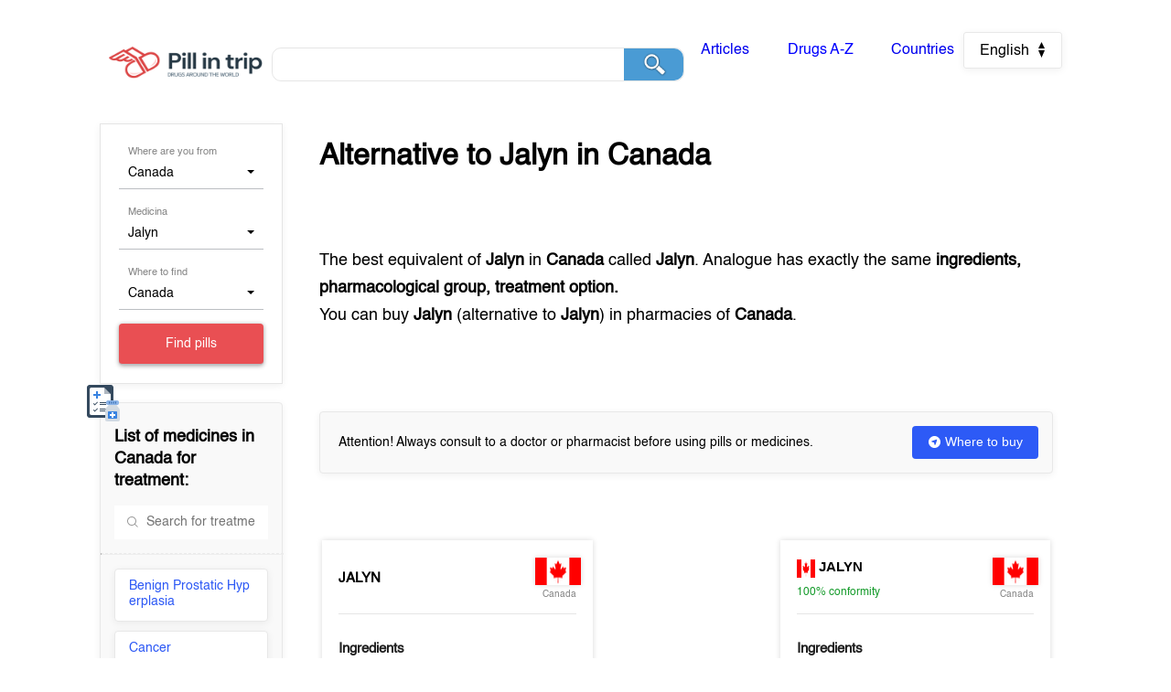

--- FILE ---
content_type: text/html; charset=utf-8
request_url: https://pillintrip.com/header.html
body_size: 5516
content:
<noscript>
    <div><img src="https://mc.yandex.ru/watch/45235575" style="position:absolute; left:-9999px;" alt="" /></div>
</noscript>
<script>
    window.yaCounter45235575 = window.yaCounter45235575 || {reachGoal: function (args) {return true;}};
    window.dataLayer = window.dataLayer || [];
    function gtag(){dataLayer.push(arguments);}
    gtag('js', new Date());
    gtag('config', 'G-JQXZJDNXKF');
</script>
<div class="logotype">
    <a href="/"><img src="/style/images/logo.png" alt="Pillintrip.com"></a>
</div>
<div class="header_search_block">
    <div class="header_search_med_block">
        <input type="text">
        <div class="header_search_med_block_button"></div>
    </div>
</div>
<!-- <div class="right_header_block" data-noindex> -->
<div class="find_menu">
    <div class="pills_find_articles"><a href="/blog">Blog</a></div>
</div>
<div class="find_menu">
    <div class="pills_find"><span>Drugs A-Z</span></div>
    <div class="pills_find_menu">
        <ul>
            <li><a href="az_index">A-Z index</a></li>
            <li><a href="available">Available in countries</a></li>
            <li><a href="condition">Condition</a></li>
            <li><a href="method">Method of action</a></li>
        </ul>
    </div>
</div>
<div class="countries_link"><a href="">Countries</a></div>
<div class="language_selection"><span>English</span>
    <svg width="9" height="20">
        <polygon points="1,8 4.5,1 8,8" style="fill:black" />
        <polygon points="1,10 8,10 4.5,18" style="fill:black" />
    </svg>
    <div class="countries_list">
        <a href="/">English</a>
        <a href="/ru/">Russian</a>
        <a href="/fr/">French</a>
        <a href="/es/">Spanish</a>
        <a href="/zh/">Chinese</a>
        <a href="/ja/">Japanese</a>
        <a href="/pt/">Portoguese</a>
        <a href="/ko/">Korean</a>
        <a href="/it/">Italian</a>
        <a href="/de/">Deutsch</a>
        <a href="/ar/">Arabic</a>
        <a href="/tr/">Turkish</a>
    </div>
</div>
<!-- </div> -->
<script>
    $('.language_selection').on('click', function () { // скрыть/показать блок со странами
        $('.countries_list').slideToggle();
    });
    $('.pills_find').on('click', () => {
        $('.pills_find_menu').slideToggle();
    });
    $('body').on('click', function (event) {
        if (event.target.className != 'pills_find' &&
            event.target.className != 'language_selection' &&
            !$(event.target).parents().hasClass('pills_find') &&
            !$(event.target).parents().hasClass('language_selection')) {
            $('.countries_list').slideUp();
            $('.pills_find_menu').slideUp();
        }
        if (event.target.className == 'pills_find' ||
            $(event.target).parents().hasClass('pills_find')) {
            $('.countries_list').slideUp();
        }
        if (event.target.className == 'language_selection' ||
            $(event.target).parents().hasClass('language_selection')) {
            $('.pills_find_menu').slideUp();
        }
    });
    let address = document.location.href;
    lang_page = address.match(/\/([a-z]{2})\//);
    lang_page = lang_page != null ? lang_page : 'en';

    // СЕО добавление link path
    function append_path_link(address) {
        $('head [rel="alternate"]').remove();

    //    let lang = location.href.match(/testopilo\.fun\/?([a-z]{2})?\//);
        const regex = new RegExp(`${location.host}\/?([a-z]{2})?\/`);
        const match = location.href.match(regex);
        let lang = match ? match[1] : null;

        $('.countries_list a:not(.close)').each((i, el) => {
            let href = $(el).attr('href');;
            let page;
            //if (lang[1] != undefined) {
            if (lang) {
                page = location.href.replace(/\/[a-z]{2}\//, href);
            } else {
                page = location.href.replace(/\.fun\//, '.fun' + href);
            }
            href = href == '/' ? 'x-default' : href.slice(1, -1);
            page = page.replace(/\?.*/, '');

            $('head').append('<link rel="alternate" hreflang="' + href + '" href="' + page + '">');
        });
    }
    $('head').append('<link rel="canonical" href="' + location.href.replace(/\?.*/, '') + '">');

    let arr_country = ['Countries', 'Страны', 'Pays', 'Países', '国家', '国名', 'Países', '나라', 'Paesi', 'Länder', 'البلدان', 'Ülkeler'];
    let arr_pills = ['Таблетки А-Я', 'Drugs A-Z'];
    let arr_articles = ['Статьи', 'Articles'];

    $('.countries_list a').each(function (i, elem) { // сменить язык ссылки
        if (lang_page[0] == $(elem).attr('href')) {
            $('.language_selection span').text($(elem).text());
            $('.countries_link a').text(arr_country[i]);
        }
        $(this).on('click', function (event) {
            event.preventDefault();
            let country = $(this).text();
            let href = $(this).attr('href');
            let address = document.location.href;
            let rest = address.match(/(\/[a-z]{2}\/)/);

            // fixme double lang
            // console.log(rest, href, address, 126)
            // console.log(address.match(/(https:\/\/[a-z-\._\s]+)\/(.*\#?)$/), 127)
            if (rest != null) {
                rest = address.replace(/(\/[a-z]{2}\/)/, href);
            } else {
                //let test = address.match(/(http:\/\/[a-z-\._\s]+)\/(.*\#?)$/);
                let test = address.match(/(https?:\/\/[a-z0-9-\.:_\s]+)\/(.*\#?)$/);

                rest = test[1] + href + test[2];
            }
            location.replace(rest);

            $('.language_selection span').text(country);
            $('.countries_link a').text(arr_country[i]);
        });
    });

    // меняем ссылки (на текущий язык) у блока Countries и Logotype
    if (lang_page != 'en') {
        $('.countries_link a').attr('href', '/' + lang_page[1] + '/countries');
        $('.logotype a').attr('href', '/' + lang_page[1] + '/');
        $('.pills_find_articles a').attr('href', '/' + lang_page[1] + '/blog');
    } else {
        $('.countries_link a').attr('href', '/countries');
        $('.logotype a').attr('href', '/');
        $('.pills_find_articles a').attr('href', '/blog');
    }

    let lang = address.match(/\/([a-z]{2})\//);

    lang = lang != null ? lang[1] : 'en';

    if (lang == 'ru') {
        $('.pills_find_articles a').text(arr_articles[0])
    }
    else {
        $('.pills_find_articles a').text(arr_articles[1])
    }

    //if (ENV!="DEV") {
    //    $('.pills_find_articles a').hide()
    //}


    // меняем текст и ссылки в блоке - Drugs A-Z
    show_text_pills_find(lang)

    // поиск в header
    $('.header_search_med_block input').on('keydown', function (e) {
        if (e.keyCode === 13) {
            get_user_word();
        }
    });

    let orig_text = location.href.match(/query=(.*\#?)$/) != null ? location.href.match(/query=(.*\#?)$/)[1] : '';
    orig_text = decodeURI(orig_text);
    $('.header_search_med_block input').val(orig_text);

    $('.header_search_med_block_button').on('click', get_user_word)

    function get_user_word() {
        let text = $('.header_search_med_block input').val().toLowerCase();
        let loca = (/advanced_search/).test(location.href);;
        let val = (/query=(.*\#?)$/).test(location.href);

        if (!loca) {
            let local_lang;
            local_lang = lang == 'en' ? local_lang = '/' : local_lang = '/' + lang + '/';
            document.location.href = local_lang + 'advanced_search?query=' + decodeURI(text);
        } else {
            let loc = location.href;
            if (val) {
                loc = loc.replace(/\?query=(.*)/, '?query=' + decodeURI(text));
            } else {
                loc = loc + '?query=' + decodeURI(text);
            }
            location.replace(loc);
        }
    }
    // меняем текст и ссылки в блоке - Drugs A-Z
    function show_text_pills_find(lang) {
        let arr_az_en = ['A-Z index', 'Available in countries', 'Condition', 'Method of action'];
        let arr_az_ru = ['Алфавитный указатель', 'Наличие в странах', 'По составу', 'По применению'];

        if (lang == 'ru') {
            $('.pills_find span').text('Лекарства А-Я');
            $('.pills_find_menu li a').each((i, el) => {
                let elem = $(el).attr('href');
                $(el).text(arr_az_ru[i]);
                $(el).attr('href', '/' + lang_page[1] + '/' + elem);
            });
        } else if (lang != 'en') {
            $('.pills_find_menu li a').each((i, el) => {
                let elem = $(el).attr('href');
                $(el).text(arr_az_en[i]);
                $(el).attr('href', '/' + lang_page[1] + '/' + elem);
            });
        } else {
            $('.pills_find span').text('Drugs A-Z');
            $('.pills_find_menu li a').each((i, el) => {
                let elem = $(el).attr('href');
                $(el).text(arr_az_en[i]);
                $(el).attr('href', '/' + elem);
            });
        }
    }

    // строка - Просмотрена специалистом
    function show_specialist(med_id, data_rev, obj) {
        let id = med_id.slice(-1); // последняя цифра id лекарства
        $.ajax({
            url: '/ajax/specialists.json',
            success: function (data) {

                let revision = data_rev.split('.')
                let date_day = revision[0];
                let date_month = revision[1];
                let date_year = revision[2];

                // выбор специалиста по id
                let specialists = {
                    fedorchenko: [1, 5, 9],
                    kovalenko: [2, 6, 0],
                    militian: [3, 7],
                    oliinyk: [4, 8]
                };

                // выбор специалиста по id
                for (let elem in specialists) {
                    for (let ids of specialists[elem]) {
                        if (id == ids) {
                            $('.viewed_by_specialist').html(data[elem][lang]);
                            ld_json(obj, data[elem]['reviewedBy'][lang], data_rev);
                        }
                    }
                }
                $('.viewed_date_day').text(date_day);
                $('.viewed_date_month').text(date_month);
                $('.viewed_date_year').text(date_year);

                function add_zero(num) {
                    if (num < 10) {
                        return '0' + num;
                    } else {
                        return num;
                    }
                }
            }
        });
    }


    // var yaCounter45235575;
    // search_analog - меняем текст блока - Attention, вставляем новые рекламне блоки
    // medicine
    // advanced_search
    // index
    function get_primary_med_country(data_page, attention_text, flag) {
        // let target_country = data_page.target_country_info[0].target_country_common_name != undefined || data_page[0].target_country_info != undefined ? data_page.target_country_info[0].target_country_common_name : 'Евросоюза';
        let target_country = '';

        // let first_line = '<h2><span class="attention_text">Необходимо купить лекарство в Европе? <br>Заказы из Финляндии по-прежнему идут 2-3 недели!</span></h2>';
        // let first_line_ver1 = '<h2><span class="attention_text">Необходимо купить лекарство в Европе? <br>Заказы из Финляндии по-прежнему идут 2-3 недели!</span></h2>';
        // let first_line_ver2 = '<h2><span class="attention_text">Необходимо купить лекарство в Европе? <br>Заказы из Финляндии по-прежнему идут 2-3 недели!</span></h2>';
        // let first_line_ver3 = '<h3><span class="attention_text">Необходимо купить лекарство в Европе? <br>Заказы из Финляндии по-прежнему идут 2-3 недели!</span></h3>';

        let tr_tg_first = '<h3><span class="attention_text">Нужна помощь с лекарствами или докторами в Турции?<br> Заходите в официальный чат Pillintrip Турция. </span></h3>';
        
        let us_tg_first_ru = '<h3><span class="attention_text">Нужна помощь с лекарствами или докторами в США?<br> Заходите в официальный чат Pillintrip США. </span></h3>';
        let us_tg_first_en = '<h3><span class="attention_text">Need help with medications or doctors in the U.S.?<br> Visit the official Pillintrip chat room USA.</span></h3> '
        
        if (data_page != undefined) {
            // first_line = data_page.ad_show != '' ? first_line_ver1 : first_line_ver2;

            target_country = data_page.target_country_info != undefined ? data_page.target_country_info[0].target_country_common_name : 'стран Евросоюза';
        }

        let classic_html = attention_text != undefined ? attention_text : '';

        // let eu_html = first_line + '';
        /*let fin_html = eu_html + '\
                <br><br><b>Внимание!</b> Для покупки лекарств в странах Евросоюза Вам потребуется европейский рецепт.<br>\
                Вы можете <noindex><a href="https://www.medfin.fi/ru/patsientam/recepty-dlya-evropeiskix-aptek" onclick="yaCounter45235575.reachGoal(\'Medfin\'; return true;">обратиться за таким рецептом дистанционно на русском языке к врачам финского медицинского центра MedFIN (Хельсинки).</a></noindex><br><br>\
                По этому рецепту Вы или Ваш представитель можете <b>самостоятельно купить</b> это лекарство в аптеках стран Евросоюза или заказать услугу по выкупу и отправке в Россию из <br>\
                Финляндии на сайте посреднической финской компании <a href="http://nilsi.eu/" onclick="yaCounter45235575.reachGoal(\'Medfin\'; return true;">http://nilsi.eu/</a>.</b><br><br>\
                <br><br><noindex><a href="https://www.medfin.fi/ru/patsientam/recepty-dlya-evropeiskix-aptek" target="_blank" class="attention_button" onclick="yaCounter45235575.reachGoal(\'Medfin\'); return true;">ОБРАТИТЬСЯ ЗА РЕЦЕПТОМ</a></noindex><br><br>\
                Не забывайте самостоятельно проверять списки лекарств, запрещенных к ввозу в Вашу страну!';*/

        let tr_html = tr_tg_first + '<br><br> В нашем чате вы найдете много полезной информации о лекарствах в Турции, сможете найти контакты русскоязычных фармацевтов и докторов в любом из городов Турции.\
                <br><br><noindex><a href="https://t.me/+vxnwXPbmrzAyYWIy" target="_blank" class="attention_button">ЗАЙТИ В ЧАТ Pillintrip ТУРЦИЯ</a></noindex><br><br>'

        let us_html_ru = us_tg_first_ru + '<br><br> В нашем чате вы найдете много полезной информации о лекарствах в США, сможете найти контакты русскоязычных фармацевтов и докторов в любом из городов США.\
                <br><br><noindex><a href="https://t.me/+z203y01efWgxNjVi" target="_blank" class="attention_button">ЗАЙТИ В ЧАТ Pillintrip США</a></noindex><br><br>'
        let us_html_en = us_tg_first_en + '<br><br> In our chat room you will find a lot of useful information about medicines in the USA, you can find contacts of Russian-speaking pharmacists and doctors in any city of the USA.\
                <br><br><noindex><a href="https://t.me/+83kyDeTTlbRkN2Ri" target="_blank" class="attention_button">GO TO CHAT Pillintrip USA</a></noindex><br><br>'

        
       /* let med_html = first_line + ' \
                <br><br><b>Внимание!</b> Для покупки лекарств в странах Евросоюза Вам потребуется европейский рецепт.<br>\
                Вы можете <noindex><a href="https://www.medfin.fi/ru/patsientam/recepty-dlya-evropeiskix-aptek" onclick="yaCounter45235575.reachGoal(\'Medfin\'; return true;">обратиться за таким рецептом дистанционно на русском языке к врачам финского медицинского центра MedFIN (Хельсинки).</a></noindex><br><br>\
                По этому рецепту Вы или Ваш представитель можете <b>самостоятельно купить</b> это лекарство в аптеках стран Евросоюза или заказать услугу по выкупу и отправке в Россию из <br>\
                Финляндии на сайте посреднической финской компании <a href="http://nilsi.eu/" onclick="yaCounter45235575.reachGoal(\'Medfin\'; return true;">http://nilsi.eu/</a>.</b><br><br>\
                <br><br><noindex><a href="https://www.medfin.fi/ru/patsientam/recepty-dlya-evropeiskix-aptek" target="_blank" class="attention_button" onclick="yaCounter45235575.reachGoal(\'Medfin\'); return true;">ОБРАТИТЬСЯ ЗА РЕЦЕПТОМ</a></noindex><br><br>\
                Не забывайте самостоятельно проверять списки лекарств, запрещенных к ввозу в Вашу страну!';*/

        /*let index_html = first_line_ver3 + ' \
        <br><br><b>Внимание!</b> Для покупки лекарств в странах Евросоюза Вам потребуется европейский рецепт.<br>\
                Вы можете <noindex><a href="https://www.medfin.fi/ru/patsientam/recepty-dlya-evropeiskix-aptek" onclick="yaCounter45235575.reachGoal(\'Medfin\'; return true;">обратиться за таким рецептом дистанционно на русском языке к врачам финского медицинского центра MedFIN (Хельсинки).</a></noindex><br><br>\
                По этому рецепту Вы или Ваш представитель можете <b>самостоятельно купить</b> это лекарство в аптеках стран Евросоюза или заказать услугу по выкупу и отправке в Россию из <br>\
                Финляндии на сайте посреднической финской компании <a href="http://nilsi.eu/" onclick="yaCounter45235575.reachGoal(\'Medfin\'; return true;">http://nilsi.eu/</a>.</b><br><br>\
                <br><br><noindex><a href="https://www.medfin.fi/ru/patsientam/recepty-dlya-evropeiskix-aptek" target="_blank" class="attention_button" onclick="yaCounter45235575.reachGoal(\'Medfin\'); return true;">ОБРАТИТЬСЯ ЗА РЕЦЕПТОМ</a></noindex><br><br>\
                Не забывайте самостоятельно проверять списки лекарств, запрещенных к ввозу в Вашу страну!';*/
        if (data_page != undefined && data_page.medicine_info != undefined && (data_page.medicine_info.home_country_id == '94' || data_page.medicine_info.home_country_id == '120' || data_page.medicine_info.home_country_id == '14')) {
            // $('.right_side_bar_navigation .text').html(fin_html); // блок для search_analog
            $('.right_side_bar_navigation .redirect_on_map').hide(); // где купить
        } else if (data_page != undefined && data_page.ad_show == 'eu') {
            // $('.right_side_bar_navigation .text').html(fin_html); // блок для search_analog
            // $('.attention_block').html(med_html); // блок для медцины
            $('.right_side_bar_navigation .redirect_on_map').hide(); // где купить
            $(document).on('yaCounter45235575', function (event) {
                //console.log(event);
                yaCounter45235575.reachGoal('pokazmedfin');
            });
            // document.onload = yaCounter45235575.reachGoal('pokazmedfin');

            get_reach_goal();
        } else if (data_page != undefined && data_page.ad_show == 'fin') {
            // $('.right_side_bar_navigation .text').html(fin_html); // блок для search_analog
            // $('.attention_block').html(med_html); // блок для медцины
            $('.right_side_bar_navigation .redirect_on_map').hide(); // где купить
            $('.attention_button').show();
            $('.attention_block').hide(); // блок для медцины
            // document.onload = yaCounter45235575.reachGoal('pokazmedfin');
            get_reach_goal();
        }else if (data_page != undefined && data_page.ad_show == 'tr') {
            $('.right_side_bar_navigation .text').html(tr_html); // блок для search_analog
            $('.right_side_bar_navigation .redirect_on_map').hide(); // где купить
        }else if (data_page != undefined && data_page.ad_show == 'us' && lang == 'en') {
            $('.right_side_bar_navigation .text').html(us_html_en); // блок для search_analog
            $('.right_side_bar_navigation .redirect_on_map').hide(); // где купить
        }else if (data_page != undefined && data_page.ad_show == 'us' && lang == 'ru') {
            $('.right_side_bar_navigation .text').html(us_html_ru); // блок для search_analog
            $('.right_side_bar_navigation .redirect_on_map').hide(); // где купить
        } else if (lang == 'ru' && data_page != undefined && data_page.ad_show == '') {
            // $('.right_side_bar_navigation .text').html(fin_html); // блок для search_analog
            // $('.attention_block').html(med_html); // блок для медцины
            //$('.right_side_bar_navigation .redirect_on_map').hide(); // где купить
            $('.attention_button').show();
            $('.attention_block').hide(); // блок для медцины
            get_reach_goal();
        } else if (lang == 'ru' && flag) {
            // $('.fin_mark_text').html(index_html); // блок для index
            get_reach_goal();
        } else {
            $('.right_side_bar_navigation .text').removeClass('eu'); // блок для search_analog
            $('.right_side_bar_navigation .text').html(classic_html); // блок для search_analog
            $('.attention_block').hide(); // блок для медцины
            $('.fin_mark').hide(); // блок для index
            $('.attention_button').hide();
            //$('.right_side_bar_navigation .redirect_on_map').show(); // где купить
        }

        function get_reach_goal() {
            // document.onload = yaCounter45235575.reachGoal('pokazmedfin');
            $(document).ready(function () {
                yaCounter45235575.reachGoal('pokazmedfin');
            });
            $(window).on('load', function () {
                yaCounter45235575.reachGoal('pokazmedfin');
            });
        }
    }

    const script = document.createElement('script');
    script.setAttribute('type', 'application/ld+json');
    const structuredData = {
        "@type": "WebSite",
        "url": `http://${location.host}`,
        "potentialAction": {
            "@type": "SearchAction",
            "target": {
                "@type": "EntryPoint",
                "urlTemplate": `http://${location.host}/advanced_search?query={search_term_string}`
            },
            "query-input": {
                "@type": "PropertyValueSpecification",
                "valueName": "search_term_string",
                "valueRequired": "http://schema.org/True"
            }
        }
    };
    script.innerHTML = JSON.stringify(structuredData)
    document.head.appendChild(script);
</script>

<style rel="stylesheet" type="text/css">
    .img_ban {height: inherit;}
    .img_ban form {height: inherit;}
    .img_ban form button {width: 100%; height: inherit;cursor: pointer;overflow: hidden; background-color: transparent; border: 0;}
    .img_ban form button img {height: inherit; width: inherit;}
</style>

--- FILE ---
content_type: text/html; charset=UTF-8
request_url: https://api.pillintrip.com/search
body_size: 2071
content:
{"medicine_info":{"medicine_id":56736,"medicine_name":"Jalyn","medicine_slug":"jalyn","date_revision":"24.03.2022","components":["Dutasteride","Tamsulosin Hydrochloride"],"applyings":["benign-prostatic-hypertrophy-agent:Benign Prostatic Hypertrophy Agent","urologicals:Urologicals"],"treatments":["benign-prostatic-hyperplasia:Benign Prostatic Hyperplasia","cancer:Cancer","cancer-prostate:Cancer,Prostate"],"home_country_id":21,"home_country_slug":"canada","flag":"CA","country_name":"Canada"},"medicine_analogs":[{"analog_id":56736,"analog_name":"Jalyn","analog_slug":"jalyn","analog_components":["Dutasteride","Tamsulosin Hydrochloride"],"components_match":100,"analog_applyings":["benign-prostatic-hypertrophy-agent:Benign Prostatic Hypertrophy Agent","urologicals:Urologicals"],"applyings_match":100,"analog_treatments":["benign-prostatic-hyperplasia:Benign Prostatic Hyperplasia","cancer:Cancer","cancer-prostate:Cancer,Prostate"],"treatments_match":100,"ispopular":0,"percentage":100,"flag":"CA","country_name":"Canada","country_slug":"canada","description":1},{"analog_id":11623,"analog_name":"Avodart","analog_slug":"avodart","analog_components":["Dutasteride"],"components_match":50,"analog_applyings":["antiandrogenic:Antiandrogenic","urologicals:Urologicals"],"applyings_match":50,"analog_treatments":["benign-prostatic-hyperplasia:Benign Prostatic Hyperplasia","surgery:Surgery","urinary-retention:Urinary Retention"],"treatments_match":33,"ispopular":1,"percentage":80,"flag":"CA","country_name":"Canada","country_slug":"canada","description":1},{"analog_id":97627,"analog_name":"Sandoz Tamsulosin","analog_slug":"sandoz-tamsulosin","analog_components":["Tamsulosin Hydrochloride"],"components_match":50,"analog_applyings":["alpha-adrenergic-blocking:Alpha-Adrenergic Blocking","alpha-adrenolytic:Alpha-Adrenolytic","antidisuric:Antidisuric","normalizing-the-function-of-the-prostate:Normalizing The Function Of The Prostate","urologicals:Urologicals"],"applyings_match":20,"analog_treatments":["benign-prostatic-hyperplasia:Benign Prostatic Hyperplasia"],"treatments_match":33,"ispopular":0,"percentage":80,"flag":"CA","country_name":"Canada","country_slug":"canada","description":1},{"analog_id":106790,"analog_name":"Teva-Tamsulosin","analog_slug":"teva-tamsulosin","analog_components":["Tamsulosin Hydrochloride"],"components_match":50,"analog_applyings":["alpha-adrenergic-blocking:Alpha-Adrenergic Blocking","alpha-adrenolytic:Alpha-Adrenolytic","antidisuric:Antidisuric","normalizing-the-function-of-the-prostate:Normalizing The Function Of The Prostate","urologicals:Urologicals"],"applyings_match":20,"analog_treatments":["benign-prostatic-hyperplasia:Benign Prostatic Hyperplasia"],"treatments_match":33,"ispopular":0,"percentage":80,"flag":"CA","country_name":"Canada","country_slug":"canada","description":1},{"analog_id":23291,"analog_name":"Cialis","analog_slug":"cialis","analog_components":["Tadalafil"],"components_match":0,"analog_applyings":["urologicals:Urologicals"],"applyings_match":50,"analog_treatments":["benign-prostatic-hyperplasia:Benign Prostatic Hyperplasia"],"treatments_match":33,"ispopular":1,"percentage":60,"flag":"CA","country_name":"Canada","country_slug":"canada","description":1},{"analog_id":90257,"analog_name":"Proscar","analog_slug":"proscar","analog_components":["Finasteride"],"components_match":0,"analog_applyings":["urologicals:Urologicals"],"applyings_match":50,"analog_treatments":["benign-prostatic-hyperplasia:Benign Prostatic Hyperplasia"],"treatments_match":33,"ispopular":1,"percentage":60,"flag":"CA","country_name":"Canada","country_slug":"canada","description":1},{"analog_id":53017,"analog_name":"Hytrin","analog_slug":"hytrin","analog_components":["Terazosin"],"components_match":0,"analog_applyings":["urologicals:Urologicals"],"applyings_match":50,"analog_treatments":["benign-prostatic-hyperplasia:Benign Prostatic Hyperplasia"],"treatments_match":33,"ispopular":0,"percentage":60,"flag":"CA","country_name":"Canada","country_slug":"canada","description":1},{"analog_id":92512,"analog_name":"RAN-Finasteride","analog_slug":"ran-finasteride","analog_components":["Finasteride"],"components_match":0,"analog_applyings":["urologicals:Urologicals"],"applyings_match":50,"analog_treatments":["benign-prostatic-hyperplasia:Benign Prostatic Hyperplasia"],"treatments_match":33,"ispopular":0,"percentage":60,"flag":"CA","country_name":"Canada","country_slug":"canada","description":1},{"analog_id":92843,"analog_name":"Rapaflo","analog_slug":"rapaflo","analog_components":["Silodosin"],"components_match":0,"analog_applyings":["benign-prostatic-hypertrophy-agent:Benign Prostatic Hypertrophy Agent","urologicals:Urologicals"],"applyings_match":100,"analog_treatments":["benign-prostatic-hyperplasia:Benign Prostatic Hyperplasia"],"treatments_match":33,"ispopular":0,"percentage":50,"flag":"CA","country_name":"Canada","country_slug":"canada","description":1}],"analogs_in_other_countries":[{"country_id":8,"country_name":"Austria","country_common_name":"Austria","country_slug":"austria","country_flag":"AT"},{"country_id":49,"country_name":"India","country_common_name":"India","country_slug":"india","country_flag":"IN"},{"country_id":55,"country_name":"Italy","country_common_name":"Italy","country_slug":"italy","country_flag":"IT"},{"country_id":30,"country_name":"Czech Republic","country_common_name":"Czech Republic","country_slug":"czech-republic","country_flag":"CZ"},{"country_id":72,"country_name":"Mexico","country_common_name":"Mexico","country_slug":"mexico","country_flag":"MX"},{"country_id":31,"country_name":"Denmark","country_common_name":"Denmark","country_slug":"denmark","country_flag":"DK"},{"country_id":4,"country_name":"Argentina","country_common_name":"Argentina","country_slug":"argentina","country_flag":"AR"},{"country_id":23,"country_name":"Chile","country_common_name":"Chile","country_slug":"chile","country_flag":"CL"},{"country_id":98,"country_name":"Serbia","country_common_name":"Serbia","country_slug":"serbia","country_flag":"RS"},{"country_id":15,"country_name":"Belgium","country_common_name":"Belgium","country_slug":"belgium","country_flag":"BE"},{"country_id":84,"country_name":"Oman","country_common_name":"Oman","country_slug":"oman","country_flag":"OM"},{"country_id":33,"country_name":"Ecuador","country_common_name":"Ecuador","country_slug":"ecuador","country_flag":"EC"},{"country_id":42,"country_name":"Greece","country_common_name":"Greece","country_slug":"greece","country_flag":"GR"},{"country_id":27,"country_name":"Croatia (Hrvatska)","country_common_name":"Croatia (Hrvatska)","country_slug":"croatia-hrvatska","country_flag":"HR"},{"country_id":12,"country_name":"Bangladesh","country_common_name":"Bangladesh","country_slug":"bangladesh","country_flag":"BD"},{"country_id":116,"country_name":"Turkey","country_common_name":"Turkey","country_slug":"turkey","country_flag":"TR"},{"country_id":40,"country_name":"Georgia","country_common_name":"Georgia","country_slug":"georgia","country_flag":"GE"},{"country_id":18,"country_name":"Bosnia & Herzegowina","country_common_name":"Bosnia & Herzegowina","country_slug":"bosnia-herzegowina","country_flag":"BA"},{"country_id":101,"country_name":"Slovenia","country_common_name":"Slovenia","country_slug":"slovenia","country_flag":"SI"},{"country_id":36,"country_name":"Estonia","country_common_name":"Estonia","country_slug":"estonia","country_flag":"EE"},{"country_id":111,"country_name":"Taiwan","country_common_name":"Taiwan","country_slug":"taiwan","country_flag":"TW"},{"country_id":38,"country_name":"Finland","country_common_name":"Finland","country_slug":"finland","country_flag":"FI"},{"country_id":102,"country_name":"South Africa","country_common_name":"South Africa","country_slug":"south-africa","country_flag":"ZA"},{"country_id":122,"country_name":"United Kingdom","country_common_name":"United Kingdom","country_slug":"united-kingdom","country_flag":"GB"},{"country_id":7,"country_name":"Australia","country_common_name":"Australia","country_slug":"australia","country_flag":"AU"},{"country_id":20,"country_name":"Bulgaria","country_common_name":"Bulgaria","country_slug":"bulgaria","country_flag":"BG"},{"country_id":24,"country_name":"China","country_common_name":"China","country_slug":"china","country_flag":"CN"},{"country_id":46,"country_name":"Hong Kong","country_common_name":"Hong Kong","country_slug":"hong-kong","country_flag":"HK"},{"country_id":57,"country_name":"Japan","country_common_name":"Japan","country_slug":"japan","country_flag":"JP"},{"country_id":104,"country_name":"Spain","country_common_name":"Spain","country_slug":"spain","country_flag":"ES"},{"country_id":21,"country_name":"Canada","country_common_name":"Canada","country_slug":"canada","country_flag":"CA"},{"country_id":43,"country_name":"Guatemala","country_common_name":"Guatemala","country_slug":"guatemala","country_flag":"GT"},{"country_id":91,"country_name":"Portugal","country_common_name":"Portugal","country_slug":"portugal","country_flag":"PT"},{"country_id":39,"country_name":"France","country_common_name":"France","country_slug":"france","country_flag":"FR"},{"country_id":89,"country_name":"Philippines","country_common_name":"Philippines","country_slug":"philippines","country_flag":"PH"},{"country_id":70,"country_name":"Malta","country_common_name":"Malta","country_slug":"malta","country_flag":"MT"},{"country_id":109,"country_name":"Switzerland","country_common_name":"Switzerland","country_slug":"switzerland","country_flag":"CH"},{"country_id":54,"country_name":"Israel","country_common_name":"Israel","country_slug":"israel","country_flag":"IL"},{"country_id":41,"country_name":"Germany","country_common_name":"Germany","country_slug":"germany","country_flag":"DE"},{"country_id":64,"country_name":"Lebanon","country_common_name":"Lebanon","country_slug":"lebanon","country_flag":"LB"},{"country_id":115,"country_name":"Tunisia","country_common_name":"Tunisia","country_slug":"tunisia","country_flag":"TN"},{"country_id":90,"country_name":"Poland","country_common_name":"Poland","country_slug":"poland","country_flag":"PL"},{"country_id":88,"country_name":"Peru","country_common_name":"Peru","country_slug":"peru","country_flag":"PE"},{"country_id":34,"country_name":"Egypt","country_common_name":"Egypt","country_slug":"egypt","country_flag":"EG"},{"country_id":53,"country_name":"Ireland","country_common_name":"Ireland","country_slug":"ireland","country_flag":"IE"},{"country_id":47,"country_name":"Hungary","country_common_name":"Hungary","country_slug":"hungary","country_flag":"HU"},{"country_id":48,"country_name":"Iceland","country_common_name":"Iceland","country_slug":"iceland","country_flag":"IS"},{"country_id":66,"country_name":"Lithuania","country_common_name":"Lithuania","country_slug":"lithuania","country_flag":"LT"},{"country_id":127,"country_name":"Vietnam","country_common_name":"Vietnam","country_slug":"vietnam","country_flag":"VN"},{"country_id":120,"country_name":"Ukraine","country_common_name":"Ukraine","country_slug":"ukraine","country_flag":"UA"},{"country_id":78,"country_name":"Netherlands","country_common_name":"Netherlands","country_slug":"netherlands","country_flag":"NL"},{"country_id":19,"country_name":"Brazil","country_common_name":"Brazil","country_slug":"brazil","country_flag":"BR"},{"country_id":124,"country_name":"USA","country_common_name":"USA","country_slug":"usa","country_flag":"US"},{"country_id":94,"country_name":"Russia","country_common_name":"Russia","country_slug":"russia","country_flag":"RU"}],"target_country_info":[{"target_country_id":21,"target_country_name":"Canada","target_country_common_name":"Canada","target_country_flag":"CA","target_country_slug":"canada"}],"share_link":"https://pillintrip.com/search_analog_jalyn_in_canada","ad_show":"","setNoIndex":true}

--- FILE ---
content_type: text/html; charset=utf-8
request_url: https://www.google.com/recaptcha/api2/aframe
body_size: 267
content:
<!DOCTYPE HTML><html><head><meta http-equiv="content-type" content="text/html; charset=UTF-8"></head><body><script nonce="0UyA7x6gxEwuGybYrnPZJA">/** Anti-fraud and anti-abuse applications only. See google.com/recaptcha */ try{var clients={'sodar':'https://pagead2.googlesyndication.com/pagead/sodar?'};window.addEventListener("message",function(a){try{if(a.source===window.parent){var b=JSON.parse(a.data);var c=clients[b['id']];if(c){var d=document.createElement('img');d.src=c+b['params']+'&rc='+(localStorage.getItem("rc::a")?sessionStorage.getItem("rc::b"):"");window.document.body.appendChild(d);sessionStorage.setItem("rc::e",parseInt(sessionStorage.getItem("rc::e")||0)+1);localStorage.setItem("rc::h",'1768870562305');}}}catch(b){}});window.parent.postMessage("_grecaptcha_ready", "*");}catch(b){}</script></body></html>

--- FILE ---
content_type: text/css
request_url: https://pillintrip.com/style/search-analog.css
body_size: 5074
content:
#wrapper {
    box-sizing: border-box;
}

header {
    margin-top: 10px;
}

@media screen and (max-width:800px) {
    .nav_block:not(:last-child) {
        margin-top: 0px;
        display: none;
    }

    .right_side_bar_content1,
    .right_side_bar_content2 {
    margin-top: 20px;
    margin-bottom: 30px;
    min-height: 400px;
    }

    .drugs_list_country {
        background: #F9F9F9;
        border: 1px solid #E8E8E8;
        box-sizing: border-box;
        box-shadow: 0px 2px 8px rgba(0, 0, 0, 0.06);
        border-radius: 4px;
        padding: 25px 15px;
        padding-bottom: 20px;
        position: relative;
        margin-top: 20px;
        margin-bottom: 30px;
        min-height: 400px;
    }   
}

/* main */

.main {
    margin-top: 20px;
    display: flex;
    justify-content: space-between;
}

.left_side_bar {
    width: 20%;
    margin-right: 40px;
}

.navigation {
    width: 100%;
    box-sizing: border-box;
    padding: 20px;
    display: flex;
    flex-direction: column;
    justify-content: center;
    flex-wrap: wrap;
    color: grey;
    border: 1px solid rgba(0, 0, 0, 0.10);
    box-shadow: 0px 2px 8px rgba(0, 0, 0, 0.06);
    box-sizing: border-box;
}

.nav_block {
    width: 100%;
    box-sizing: border-box;
}

.block_child {}

.nav {
    box-sizing: border-box;
    margin-top: 0;
    padding: 0 10px 5px 10px;
    font-size: 11px;
    line-height: 1.7;
    text-align: left;
    width: 100%;
    cursor: pointer;
    overflow: hidden;
    position: relative;
    border-bottom: 1px solid #BBBEC2;
}

.nav_block:not(:last-child) {
    margin-bottom: 15px;
}

.nav .data_text {
    line-height: 2;
}

.home_country_block_list,
.where_find_block_list,
.choose_medicine_block_list,
.left_treat_block_list {
    margin-left: 1px;
    list-style-type: none;
    text-align: left;
    padding-left: 5px;
    max-height: 150px;
    width: 98.5%;
    overflow-y: scroll;
    overflow-x: none;
    color: black;
    box-sizing: border-box;
}

.left_treat_block_list {
    margin-top: 10px;
}

.put_data {
    color: black;
}

.navigation ul,
.left_treat_block_list ul {
    width: 100%;
    box-sizing: border-box;
}

.navigation li,
.left_treat_block_list li {
    word-break: break-all;
    line-height: 1.6471;
    margin-top: 5px;
    font-size: 14px;
    list-style-type: none;
}

.navigation li:hover,
.left_treat_block_list li:hover {
    color: blue;
    cursor: pointer;
}

.put_country {
    color: black;
}

.navigation ::-webkit-scrollbar-track,
.search ::-webkit-scrollbar-track {
    border-radius: 5px;
    background-color: white;
}

.navigation ::-webkit-scrollbar,
.search ::-webkit-scrollbar {
    width: 5px;
    background-color: white;
}

.navigation ::-webkit-scrollbar-thumb,
.search ::-webkit-scrollbar-thumb {
    border-radius: 5px;
    background-color: #E0E0E0;
}

.choose_medicine_choise {
    width: 85%;
    overflow: hidden;
}

.choise {
    font-size: 14px;
    box-sizing: border-box;
    color: black;
}

.nav input {
    width: 80%;
    border: none;
    font-size: 14px;
    outline: none;
    box-sizing: border-box;
}

.nav .arrow {
    top: 32px;
    right: 10px;
    margin-top: -2px;
    position: absolute;
    width: 0;
    height: 0;
    color: black;
    border-top: 4px dashed;
    border-right: 4px solid transparent;
    border-left: 4px solid transparent;
}

.find_medicine {
    line-height: 1;
    font-size: 14px;
    padding: 15px;
    text-align: center;
    border-radius: 4px;
    background: #E94F53;
    min-height: 45px;
    color: white;
    box-shadow: 0 1px 5px 0 rgba(0, 0, 0, 0.40);
}

.btn_nearby {
    margin-top: 10px;
    background: #FFFFFF;
    border: 1px solid #E8E8E8;
    box-sizing: border-box;
    box-shadow: 0px 2px 8px rgba(0, 0, 0, 0.06);
    border-radius: 4px;
    padding: 15px;
    width: 100%;
    align-items: center;
    font-size: 14px;
    line-height: 17px;
    color: #2D59F5;
    cursor: pointer;
}

.drugs_list_country {
    background: #F9F9F9;
    border: 1px solid #E8E8E8;
    box-sizing: border-box;
    box-shadow: 0px 2px 8px rgba(0, 0, 0, 0.06);
    border-radius: 4px;
    padding: 25px 15px;
    padding-bottom: 20px;
    position: relative;
    margin-top: 20px;
    margin-bottom: 30px;
}

.drugs_list_country::before {
    content: "";
    position: absolute;
    background: url("/style/images/treatments-block-icon.png") no-repeat;
    height: 45px;
    width: 45px;
    top: -20px;
    left: -15px;
}

.drugs_list_country>img {
    width: 36px;
    height: 40px;
    position: absolute;
    top: -20px;
    left: -10px;
}

.drugs_list_country h2 {
    font-size: 18px;
    line-height: 24px;
    margin-bottom: 15px;
    min-height: 50px;
}

.search {
    background: white;
    box-sizing: border-box;
    padding: 10px;
    line-height: 17px;
    text-align: center;
    cursor: pointer;
}

.search img {
    margin-right: 5px;
    vertical-align: middle;
}

.search input {
    border: none;
    width: 80%;
    font-family: inherit;
    font-size: 14px;
    outline: none;
    box-sizing: border-box;
    cursor: pointer;
}

.drugs_list_country hr {
    position: relative;
    width: calc(100% + 30px);
    left: -15px;
    margin: 15px 0;
    border-top: 1px dashed #EBEBEB;
}

.treatments_block a {
    word-break: break-all;
    display: block;
    background: #FFFFFF;
    font-size: 14px;
    line-height: 17px;
    color: #2D59F5;
    border: 1px solid #E8E8E8;
    box-sizing: border-box;
    box-shadow: 0px 2px 8px rgba(0, 0, 0, 0.06);
    border-radius: 4px;
    padding: 10px 15px 12px;
    cursor: pointer;
    margin-bottom: 10px;
    text-decoration: none;
}

.marketing_banner2 {
    position: sticky;
    top: 110px;
    box-sizing: border-box;
    margin-top: 30px;
    margin-bottom: 30px;
}


/* right_side_bar */

.right_side_bar {
    width: 80%;
    padding-right: 20px;
    min-height: 250px;
}

.right_side_bar_content1,
.right_side_bar_content2 {
    margin-top: 20px;
    margin-bottom: 30px;
    min-height: 150px;
}

.right_side_bar_content1 h1 {
    min-height: 90px;
}

.right_side_bar_content1 p {
    margin-top: 25px;
    font-size: 18px;
    line-height: 1.7;
    min-height: 150px;
}

.right_side_bar_content2 p {
    text-align: justify;
    font-size: 16px;
    line-height: 1.75;
    margin-bottom: 25px;
    margin:15px;
}

.right_side_bar_content2 h2 {
    margin: 30px 0 30px;
}

.right_side_bar_content2 span {
    background: #D5EAD7;
    cursor: pointer;
    padding: 3px
}

.right_side_bar_navigation {
    display: flex;
    justify-content: space-between;
    align-items: center;
    background: #F9F9F9;
    border: 1px solid #E8E8E8;
    box-sizing: border-box;
    box-shadow: 0px 2px 8px rgba(0, 0, 0, 0.06);
    border-radius: 4px;
    padding: 15px;
    padding-left: 20px;
    margin-bottom: 35px;
    font-size: 14px;
    line-height: 20px;
}

.right_side_bar_navigation .text {
    padding-right: 10px;
    color: black;
    /*font-weight: bold;*/
    /* text-align: justify; */
    box-sizing: border-box;
    text-align: center;
    /* width: 82%; */
}

.right_side_bar_navigation .text a {
    color: #E94F53;
    font-weight: bold;
}

.right_side_bar_navigation .eu {
    color: black;
    font-weight: normal;
}

.attention_text {
    color: #E94F53;
    font-weight: bold;
}

.right_side_bar_navigation .text a:hover {
    text-decoration: underline;
}

.right_side_bar_navigation a {
    text-decoration: none;
    color: white;
    overflow-wrap: break-word;
    padding: 0;
}

.button_where_buy {
    position: relative;
    box-sizing: border-box;
    padding-top: 9px;
    height: 36px;
    width: 138px;
    border-radius: 4px;
    cursor: pointer;
    background: #2D5AF6;
    display: flex;
    justify-content: center;
}

.button_where_buy span {
    color: white;
    font-weight: 500;
}

.button_where_buy::before {
    content: '';
    display: block;
    background: url("/style/images/where-to-buy-btn-marker.png") no-repeat;
    height: 15px;
    width: 15px;
    margin-top: 2px;
    margin-right: 3px;
}

.new_medicine_block {
    padding: 15px;
    background-color: #fcf8e3;
    border-color: #faebcc;
    color: #f3bc65;
    margin-bottom: 28px;
    box-sizing: border-box;
    width: 100%;
    padding: 15px;
}

.new_medicine_block h2 {
    word-break: break-word;
    line-height: 1;
    font-size: 27px;
    margin-bottom: 15px;
    color: black;
    text-align: center;
}

.new_medicine_block p {
    margin: 10px 0 5px;
    font-weight: 700;
    color: #f3bc65;
    text-shadow: 0 1px 0 rgba(255, 255, 255, 0.2);
    font-size: 18px;
}

.new_medicine_block input,
.new_medicine_block textarea {
    display: block;
    color: #626262;
    background: #e6e6e6;
    border: none;
    border-radius: 5px;
    padding: 0 20px;
    font-size: 15px;
    line-height: 46px;
    height: 46px;
    width: 100%;
    outline: 0;
    box-sizing: border-box;
}

.new_medicine_block textarea {
    height: 70px;
    margin-bottom: 10px;
}

.send_med {
    padding: 0px;
    width: 25%;
    margin-top: 10px;
    height: 45px;
    background: #FD3D4C;
    box-shadow: 0 1px 5px 0 rgba(0, 0, 0, 0.40);
    border-radius: 11px;
    color: #fff;
    border: 0px;
    font-size: 18px;
    font-weight: bold;
    cursor: pointer;
}

.capcha {
    width: 30%;
}

.marketing_banner3 {
    box-sizing: border-box;
    margin-top: 30px;
    height: 290px;
    width: 100%;
    min-height: 0px;
    border: 1px solid #E8E8E8;
}

.viewed_by_specialist {
    text-align: center;
    font-size: 14px;
    line-height: 1.43;
    color: #9A9A9A;
    margin-bottom: 15px;
    margin-top: 30px;
    min-height: 20px;
}

.viewed_by_specialist a {
    text-decoration: dotted;
    border-bottom: 1px dotted #D7D7D7;
    color: #9A9A9A;
}

.result_query_search_block {
    display: flex;
    justify-content: space-between;
    margin-bottom: 60px;
    width: 100%;
}

.result_query_block,
.result_search_block {
    box-sizing: border-box;
    padding: 18px;
    background: #FFFFFF;
    box-shadow: 0 0 6px rgba(0, 0, 0, 0.15);
    outline: none;
    user-select: text;
    margin: 3px;
    width: 350px;
}

.result_query_block_header,
.result_search_block_header {
    display: flex;
    justify-content: space-between;
    height: 47px;
    align-items: center;
}

.result_query_search_block_analog {
    display: none;
    margin: 30px 0;
    text-align: center;
}

.medicine_name button {
    border: none;
    background: none;
    cursor: pointer;
}

.medicine_name a,
.medicine_name form span {
    text-decoration: none;
    color: black;
    font-size: 15px;
    font-weight: bold;
    text-transform: uppercase;
}

.medicine_name img {
    width: 20px;
    height: 20px;
    vertical-align: middle
}

.percent_match {
    color: #159B2B;
    font-size: 12px;
    margin-top: 10px;
    text-align: left;
}

.medicine_country {
    width: 45px;
}

.medicine_country img {
    box-shadow: 0 0 6px rgba(0, 0, 0, 0.15);
    height: 30px;
    width: 50px;
    vertical-align: middle;
}

.medicine_country_name {
    text-align: end;
    margin-top: 5px;
    font-size: 10px;
    font-weight: 300;
    color: #808080;
}

.dividing_strip {
    height: 1px;
    width: 100%;
    background: #E5E5E5;
    margin: 15px 0 30px;
}

.medicine_components_title,
.medicine_apply_title,
.medicine_group_title {
    display: flex;
    justify-content: space-between;
    font-weight: bold;
    color: #202020;
    font-size: 15px;
    align-items: center;
}

.res_compare {
    display: none;
    font-size: 9px;
    text-transform: uppercase;
}

.block svg {
    margin-bottom: -2px;
    width: 12px;
    height: 7px;
    fill: #306EFF;
}

.block svg.rotate {
    transform: rotate(180deg);
}

.block {
    font-weight: normal;
    color: #306EFF;
    margin-bottom: 10px;
}

.result_query_block .no,
.result_query_block .yes {
    float: right;
}

.medicine_components_list,
.medicine_apply_symptoms_list,
.medicine_group_symptoms_list {
    margin-top: 10px;
    padding: 10px;
    box-sizing: border-box;
    box-shadow: 0 0 6px rgba(0, 0, 0, 0.12);
    margin-bottom: 20px;
    color: #b0b0b0;
}

.medicine_components_item:not(:last-child),
.medicine_apply_symptoms:not(:last-child),
.medicine_group_pharmacological:not(:last-child) {
    margin-bottom: 10px;
}

.medicine_components_item a,
.medicine_apply_symptoms a,
.medicine_group_pharmacological a {
    word-break: break-all;
    font-size: 14px;
    text-decoration: none;
    color: #b0b0b0;
}

.active,
.active a {
    color: #159B2B;
}

.fif {
    color: #ff6600;
}

.concur {
    color: #159B2B;
}

.switch {
    font-size: 10px;
    color: #2155ff;
    cursor: pointer;
}

.switch svg {
    align-items: center;
    min-width: 6px;
    min-height: 4px;
    width: 6px;
    height: 4px;
}

.rotate {
    transform: rotate(180deg);
    margin-bottom: 2px;
}

.unrotate {
    transform: rotate(360deg);
}

.connection_lines {
    width: 30%;
    position: relative;
}

.connection_lines .medicine_components,
.connection_lines .medicine_apply,
.connection_lines .medicine_group {
    position: relative;
    margin-top: 0px;
    padding: 0px;
    box-sizing: border-box;
    box-shadow: none;
    height: 0px;
    color: none;
}

.connection_lines .medicine_components {
    margin-top: 113px;
}

.connection_lines .medicine_apply {
    margin-top: 20px;
}

.connection_lines .medicine_group {
    margin-top: 20px;
}

.con_line {
    position: absolute;
    top: 45%;
    width: calc(100% + 50px);
    margin-left: -25px;
    text-align: center;
    font-size: 15px;
    font-weight: bold;
    text-transform: uppercase;
}

@keyframes mymove {
    from {
        width: 0px;
        color: white;
    }
    to {
        width: 100%;
    }
}

.color_orange {
    color: #ff6600;
}

.color_green {
    color: #159B2B;
}

.con_line:after,
.con_line:before {
    content: '';
    display: block;
    width: 8px;
    height: 8px;
    position: absolute;
    border-radius: 50%;
    top: 80%;
}

.con_line:after {
    right: 0%;
}

.partially .con_line {
    border-bottom: 1px solid #ff6600;
    animation: mymove 2s linear;
    color: #ff6600;
}

.partially .con_line:after,
.partially div:before {
    background: #ff6600;
}

.equally .con_line {
    color: #159B2B;
    border-bottom: 1px solid #159B2B;
    animation: mymove 2s linear;
}

.equally .con_line:after,
.equally .con_line:before {
    background: #159B2B;
}

.con_text {
    transition-delay: 0.3s;
    transition-duration: 1s;
}

.instruction a {
    display: block;
    padding: 10px;
    border-radius: 4px;
    background: #2D5AF6;
    cursor: pointer;
    font-weight: bold;
    text-align: center;
    font-size: 10px;
    text-decoration: none;
    color: white;
    text-transform: uppercase;
}

.instruction a:hover {
    background: #0037E9;
}

.marketing_banner4 {
    margin-top: 30px;
    width: 100%;
    height: 290px;
    min-height: 0px;
    border: 1px solid #E8E8E8;
}

.show_pharmacy_map {
    display: flex;
    justify-content: space-between;
    font-size: 14px;
    margin-bottom: 30px;
    box-sizing: border-box;
}

.show_pharmacy {
    position: relative;
    cursor: pointer;
    font-weight: bold;
    color: #2D59F5;
    box-sizing: border-box;
}

.hide_show_map {
    color: #9A9A9A;
    cursor: pointer;
}

.hide_show_map svg {
    stroke: #9A9A9A;
    width: 10px;
    height: 6px;
    min-width: 10px;
    min-height: 6px;
    margin-top: 1px;
    margin-left: 8px;
}

.pillintrip_link {
    color: #9A9A9A;
    font-weight: normal;
}

.marketing_banner5 {
    box-sizing: border-box;
    margin: 30px 0;
    width: 100%;
    min-height: 0px;
    height: 290px;
    border: 1px solid #E8E8E8;
}

.pharmacy_map iframe {
    margin-top: 30px;
    margin-bottom: 30px;
    height: 480px;
    width: 100%;
}

.new_analogs h2 {
    font-size: 27px;
}


/* Таблица */

.new_analogs {
    margin-top: 20px;
    padding-bottom: 40px;
}

.new_analogs_table_block {
    box-shadow: 0px 2px 8px rgba(0, 0, 0, 0.06);
}

.new_analogs_table {
    padding: 5px 5px 20px 5px;
    width: 100%;
    color: #000;
    border-collapse: separate;
    line-height: 1;
    word-break: break-word;
    border-spacing: 10px;
    font-size: 15px;
    position: relative;
}

.new_analogs_table a {
    text-decoration: none;
    color: #000;
}

.new_analogs_table a:hover {
    cursor: pointer;
    color: blue;
}

.new_analogs_table a img {
    width: 20px;
    height: 20px;
    vertical-align: middle
}

.new_analogs_table tr td:not(:nth-child(1)) {
    text-align: center;
}

.new_analogs_table tr:not(:first-child) td:first-child {
    padding-left: 10px;
}

.new_analogs_table tr:not(:first-child) td:nth-child(5) {
    color: #22A037;
    padding: 10px;
}

.new_analogs_table tr:not(:first-child) td:nth-child(6) {
    font-size: 10px;
    color: #2155FF;
    font-weight: bold;
    line-height: 1.2;
    cursor: pointer;
    box-sizing: border-box;
    padding: 15px 20px;
    background: #FAFAFA;
    cursor: pointer;
}


.new_analogs_table_block {
    box-shadow: 0px 2px 8px rgba(0, 0, 0, 0.06);
}

.new_analogs_table {
    padding: 5px 5px 20px 5px;
    width: 100%;
    color: #000;
    border-collapse: separate;
    line-height: 1;
    word-break: break-word;
    border-spacing: 10px;
    font-size: 15px;
    position: relative;
}

.compare_table {
    padding: 5px 5px 20px 5px;
    width: 100%;
    color: #000;
    border-collapse: separate;
    line-height: 1;
    word-break: break-word;
    border-spacing: 10px;
    font-size: 15px;
    position: relative;
}

.compare_table td {
    text-align: center;
}

.compare_table a {
    text-decoration: none;
    color: #000;
}

.compare_table a:hover {
    cursor: pointer;
    color: blue;
}

.compare_table a img {
    width: 20px;
    height: 20px;
    vertical-align: middle
}

.compare_table tr td:not(:nth-child(1)) {
    text-align: center;
}

/*.compare_table tr:not(:first-child) td:first-child {
    padding-left: 10px;
}*/

.compare_table tr:not(:first-child) td:nth-child(5) {
    color: #22A037;
    padding: 10px;
}

.compare_table tr:not(:first-child) td:nth-child(6) {
    font-size: 10px;
    color: #2155FF;
    font-weight: bold;
    line-height: 1.2;
    cursor: pointer;
    box-sizing: border-box;
    padding: 15px 20px;
    background: #FAFAFA;
    cursor: pointer;
}


svg {
    min-width: 14px;
    min-height: 14px;
    width: 14px;
    height: 14px;
}

.yes {
    fill: #159B2B;
    stroke: #159B2B;
    stroke-width: 50px;
    color: #159B2B !important;
    width: 100px !important;
}

.fifty_fifty {
    fill: #FF6600;
    stroke: #FF6600;
    stroke-width: 50px;
    color: #FF6600 !important;
}

.no {
    fill: #AFAFAF;
    stroke: #AFAFAF;
    stroke-width: 5px;
    color: #AFAFAF !important;
}

[tooltip] {
    position: relative; /* opinion 1 */
  }
  
  /* Applies to all tooltips */
  [tooltip]::before,
  [tooltip]::after {
    text-transform: none; /* opinion 2 */
    font-size: .9em; /* opinion 3 */
    line-height: 1;
    user-select: none;
    pointer-events: none;
    position: absolute;
    display: none;
    opacity: 0;
  }
  [tooltip]::before {
    content: '';
    border: 5px solid transparent; /* opinion 4 */
    z-index: 1001; /* absurdity 1 */
  }
  [tooltip]::after {
    content: attr(tooltip); /* magic! */
    
    /* most of the rest of this is opinion */
    font-family: Helvetica, sans-serif;
    text-align: center;
    
    /* 
      Let the content set the size of the tooltips 
      but this will also keep them from being obnoxious
      */
    min-width: 3em;
    max-width: 21em;
    white-space: nowrap;
    overflow: hidden;
    text-overflow: ellipsis;
    padding: 1ch 1.5ch;
    border-radius: .3ch;
    box-shadow: 0 1em 2em -.5em rgba(0, 0, 0, 0.35);
    background: #333;
    color: #fff;
    z-index: 1000; /* absurdity 2 */
  }
  
  /* Make the tooltips respond to hover */
  [tooltip]:hover::before,
  [tooltip]:hover::after {
    display: block;
  }
  
  /* don't show empty tooltips */
  [tooltip='']::before,
  [tooltip='']::after {
    display: none !important;
  }
  
  /* FLOW: UP */
  [tooltip]:not([flow])::before,
  [tooltip][flow^="up"]::before {
    bottom: 100%;
    border-bottom-width: 0;
    border-top-color: #333;
  }
  [tooltip]:not([flow])::after,
  [tooltip][flow^="up"]::after {
    bottom: calc(100% + 5px);
  }
  [tooltip]:not([flow])::before,
  [tooltip]:not([flow])::after,
  [tooltip][flow^="up"]::before,
  [tooltip][flow^="up"]::after {
    left: 50%;
    transform: translate(-50%, -.5em);
  }
/* KEYFRAMES */
@keyframes tooltips-vert {
    to {
      opacity: .9;
      transform: translate(-50%, 0);
    }
  }
  
  @keyframes tooltips-horz {
    to {
      opacity: .9;
      transform: translate(0, -50%);
    }
  }
  
  /* FX All The Things */ 
  [tooltip]:not([flow]):hover::before,
  [tooltip]:not([flow]):hover::after,
  [tooltip][flow^="up"]:hover::before,
  [tooltip][flow^="up"]:hover::after,
  [tooltip][flow^="down"]:hover::before,
  [tooltip][flow^="down"]:hover::after {
    animation: tooltips-vert 300ms ease-out forwards;
  }
  
  [tooltip][flow^="left"]:hover::before,
  [tooltip][flow^="left"]:hover::after,
  [tooltip][flow^="right"]:hover::before,
  [tooltip][flow^="right"]:hover::after {
    animation: tooltips-horz 300ms ease-out forwards;
  }
  
.table_header td {
    padding: 10px;
    color: #22A037;
    width: 22%;
}

.table_header td:nth-child(2),
.table_header td:nth-child(5) {
    width: 15%;
}

.table_header td:first-child {
    color: black;
    font-weight: bold;
    empty-cells: hide;
}

.tr_line td {
    border-top: 1px solid #EAEAEA;
}

.get_more {
    width: 100%;
    text-align: center;
    padding-bottom: 30px;
}

.get_more .download_more {
    color: #747474;
    background: white;
    outline: none;
    font-weight: bold;
    font-size: 10px;
    padding: 15px;
    border: 1px solid #B3B3B3;
    border-radius: 2px;
    text-transform: uppercase;
    cursor: pointer;
    box-sizing: border-box;
}

.download_more .grey_color {
    background: grey;
}

.spinner {
    animation: rotate 2s linear infinite;
    z-index: 2;
    margin-top: -3px;
    margin-left: 10px;
    float: right;
    width: 15px;
    height: 15px;
}

.path {
    stroke: rgba(78, 78, 78, 0.274);
    stroke-linecap: round;
    animation: dash 1.5s ease-in-out infinite;
}

@keyframes rotate {
    100% {
        transform: rotate(360deg);
    }
}

@keyframes dash {
    0% {
        stroke-dasharray: 1, 150;
        stroke-dashoffset: 0;
    }
    50% {
        stroke-dasharray: 90, 150;
        stroke-dashoffset: -35;
    }
    100% {
        stroke-dasharray: 90, 150;
        stroke-dashoffset: -124;
    }
}

.fa-spin {
    animation: 2s infinite linear;
}

.fa {
    display: inline-block;
    font: normal normal normal 14px/1 FontAwesome;
    text-rendering: auto;
    -webkit-font-smoothing: antialiased;
}

.marketing_banner6 {
    overflow: hidden;
    box-sizing: border-box;
    margin-top: 40px;
    width: 100%;
    height: 290px;
    min-height: 0px;
    border: 1px solid #E8E8E8;
}

.countries_analogs_block {
    margin-top: 30px;
    margin-bottom: 80px;
    padding: 25px 20px;
    box-shadow: 0px 2px 8px rgba(0, 0, 0, 0.06);
    width: 100%;
    box-sizing: border-box;
}

.countries_analogs_block h2 {
    font-size: 27px;
    margin-bottom: 20px;
}

.countries_analogs_block ul {
    display: flex;
    flex-wrap: wrap;
    justify-content: flex-start;
}

.countries_analogs_block ul a {
    display: inline;
    margin: 5px 10px;
    line-height: 1;
    word-break: break-word;
    font-size: 15px;
    width: 22%;
}

.countries_analogs_block ul a {
    color: black;
}
.countries_analogs_block ul a li{
    list-style-type: none;
}

.countries_analogs_block ul a:hover {
    cursor: pointer;
    color: blue;
}

.countries_analogs_block ul a img {
    height: 15px;
    width: 25px;
    box-shadow: 0 0 2px black;
}

.redirect_on_map span,
.redirect_on_map div {
    font-size: 14px;
}

.redirect_on_map button {
    border: none;
    background: none;
}

@keyframes go-left-right {
    from {
        left: 3px;
    }
    to {
        left: -6px;
    }
}

.show {
    animation: go-left-right 0.2s 3 normal;
    border: 1px solid #00a65a;
    color: #00a65a;
}

.close {
    display: none !important;
}

.open {
    display: block;
}

.compare_list{
    background: #FFFFFF;
    box-shadow: 0 0 6px rgb(0 0 0 / 15%);
    margin: 3px;
    padding: 15px;
}
.result_meds{
        display: flex;
        justify-content: space-between;
        margin-bottom: 30px;
        width: 100%;
}

.compare_components_title {
    display: flex;
    justify-content: space-between;
    font-weight: bold;
    color: #202020;
    font-size: 15px;
    margin-left: auto;
    margin-right: auto;
    width: fit-content;
}

.no_med a{
    color: #b0b0b0;
    word-wrap: normal;
}

.yes_med a{
    color: #159B2B;
    word-wrap: normal;
}

@media screen and (max-width:800px) {
    .nav_block:not(:last-child) {
        margin-top: 0px;
        display: none;
    }

    .right_side_bar_content1,
    .right_side_bar_content2 {
    margin-top: 20px;
    margin-bottom: 30px;
    min-height: 400px;
    }

    .drugs_list_country {
        background: #F9F9F9;
        border: 1px solid #E8E8E8;
        box-sizing: border-box;
        box-shadow: 0px 2px 8px rgba(0, 0, 0, 0.06);
        border-radius: 4px;
        padding: 25px 15px;
        padding-bottom: 20px;
        position: relative;
        margin-top: 20px;
        margin-bottom: 30px;
        min-height: 400px;
    }   

    .countries_analogs_block ul {
        display: block;
        columns: 2;
        column-gap: 10px;
    }
    
}

--- FILE ---
content_type: application/javascript
request_url: https://pillintrip.com/javascript/watch.js
body_size: 55287
content:
(function(){function Qb(Q){var sa=0;return function(){return sa<Q.length?{done:!1,value:Q[sa++]}:{done:!0}}}var Nc="function"==typeof Object.defineProperties?Object.defineProperty:function(Q,sa,bb){Q!=Array.prototype&&Q!=Object.prototype&&(Q[sa]=bb.value)};
function Gd(Q){Q=["object"==typeof globalThis&&globalThis,"object"==typeof window&&window,"object"==typeof self&&self,"object"==typeof global&&global,Q];for(var sa=0;sa<Q.length;++sa){var bb=Q[sa];if(bb&&bb.Math==Math)return bb}throw Error("Cannot find global object");}var cf=Gd(this);function df(){df=function(){};cf.Symbol||(cf.Symbol=bj)}function cj(Q,sa){this.$b=Q;Nc(this,"description",{configurable:!0,writable:!0,value:sa})}cj.prototype.toString=function(){return this.$b};
var bj=function(){function Q(bb){if(this instanceof Q)throw new TypeError("Symbol is not a constructor");return new cj("jscomp_symbol_"+(bb||"")+"_"+sa++,bb)}var sa=0;return Q}();function dj(){df();var Q=cf.Symbol.iterator;Q||(Q=cf.Symbol.iterator=cf.Symbol("Symbol.iterator"));"function"!=typeof Array.prototype[Q]&&Nc(Array.prototype,Q,{configurable:!0,writable:!0,value:function(){return ej(Qb(this))}});dj=function(){}}
function ej(Q){dj();Q={next:Q};Q[cf.Symbol.iterator]=function(){return this};return Q}
try{(function(Q){function sa(a,b){if(!b)return!1;var c=L(a);return(new RegExp(b)).test(""+c.pathname+c.hash+c.search)}function bb(a,b){return Ba(a,b,function(c){c=n(c,"settings.dr");return fj(a,c)})}function gj(a,b,c,d,e){c=Hd(a,a.document.body,c);d=Hd(a,a.document.body,d);T(e.target,[c,d])&&Id(a,b)}function ef(a,b,c,d){(c=hj(a,d,c))&&Id(a,b,c)}function ff(a,b){var c=gf(a,b);return ij(a,c)}function gf(a,b){var c=Hd(a,a.document.body,b);return c?jj(a,c):""}function Id(a,b,c){(b=va(a,b))&&b.params(jc(["__ym",
"dr",c||q(hf,jf)(a)]))}function Hd(a,b,c){var d=null;try{if(c){var e=Jd(c,a,b);var f=e&&e.length?e[0]:null}else f=d;d=f}catch(g){}return d}function kf(a,b,c){try{var d=wa(a.atob(b));return H(function(e){e=e.charCodeAt(0).toString(2);return Kd("0",8-e.length)+e},d).join(c)}catch(e){return""}}function hf(a){return Va(a,10,99)}function jj(a,b){if(!b)return"";var c=[],d=n(a,"document");lf(a,b,function(e){e.nodeType===d.TEXT_NODE&&e.textContent?c.push(e.textContent.trim()):e instanceof HTMLImageElement&&
e.alt&&c.push(e.alt.trim())});return 0===c.length?"":c.join(" ")}function kj(a,b,c,d){d=n(d,"target");(d=Oc("button,input",a,d))&&"submit"===d.type&&(d=mf(a,d))&&(c.push(d),xa(a,F([!1,a,b,c,d],nf),300))}function nf(a,b,c,d,e){var f=pb(b)(e,d),g=-1!==f;if(a||g)g&&d.splice(f,1),a=of(b,e),a="?"+kc(a),d=F([b,c,"Form goal. Counter "+c.id+". Form: "+a+"."],pf),Ld(b,c,"form",d)(a)}function pf(a,b,c){return lj(a,b).then(function(d){d&&qb(a,b,c)()})}function mj(a){a=qf(a);return Ha(a)?B("x",a):a}function nj(a){return B("x",
oj(a)||[])}function oj(a){var b=n(a,"speechSynthesis.getVoices");if(!b)return"";a=E(b,a.speechSynthesis);return Cb(function(c){return H(w(c,n),pj)},a())}function qj(a){return(a=rf(a))?B("x",a):""}function rj(a){var b=sf(a);return b?B("x",H(function(c){return sj("",["matches","media"],b[c])},Ca(b))):""}function tj(a,b){var c=b.ob;if(!tf(a,c))return"";var d=[],e=uf(a,c);e&&d.push(e);var f=c.getContextAttributes();try{var g=Pa(c.getSupportedExtensions,"getSupportedExtensions")?c.getSupportedExtensions()||
[]:[]}catch(M){g=[]}g=B(";",g);e=Md(c.getParameter(c.ALIASED_LINE_WIDTH_RANGE),c);var h=Md(c.getParameter(c.ALIASED_POINT_SIZE_RANGE),c),k=c.getParameter(c.ALPHA_BITS);f=f&&f.antialias?"yes":"no";var l=c.getParameter(c.BLUE_BITS),m=c.getParameter(c.DEPTH_BITS),p=c.getParameter(c.GREEN_BITS),u=c.getExtension("EXT_texture_filter_anisotropic")||c.getExtension("WEBKIT_EXT_texture_filter_anisotropic")||c.getExtension("MOZ_EXT_texture_filter_anisotropic");if(u){var r=c.getParameter(u.MAX_TEXTURE_MAX_ANISOTROPY_EXT);
0===r&&(r=2)}r={rd:g,"webgl aliased line width range":e,"webgl aliased point size range":h,"webgl alpha bits":k,"webgl antialiasing":f,"webgl blue bits":l,"webgl depth bits":m,"webgl green bits":p,"webgl max anisotropy":u?r:null,"webgl max combined texture image units":c.getParameter(c.MAX_COMBINED_TEXTURE_IMAGE_UNITS),"webgl max cube map texture size":c.getParameter(c.MAX_CUBE_MAP_TEXTURE_SIZE),"webgl max fragment uniform vectors":c.getParameter(c.MAX_FRAGMENT_UNIFORM_VECTORS),"webgl max render buffer size":c.getParameter(c.MAX_RENDERBUFFER_SIZE),
"webgl max texture image units":c.getParameter(c.MAX_TEXTURE_IMAGE_UNITS),"webgl max texture size":c.getParameter(c.MAX_TEXTURE_SIZE),"webgl max varying vectors":c.getParameter(c.MAX_VARYING_VECTORS),"webgl max vertex attribs":c.getParameter(c.MAX_VERTEX_ATTRIBS),"webgl max vertex texture image units":c.getParameter(c.MAX_VERTEX_TEXTURE_IMAGE_UNITS),"webgl max vertex uniform vectors":c.getParameter(c.MAX_VERTEX_UNIFORM_VECTORS),"webgl max viewport dims":Md(c.getParameter(c.MAX_VIEWPORT_DIMS),c),"webgl red bits":c.getParameter(c.RED_BITS),
"webgl renderer":c.getParameter(c.RENDERER),"webgl shading language version":c.getParameter(c.SHADING_LANGUAGE_VERSION),"webgl stencil bits":c.getParameter(c.STENCIL_BITS),"webgl vendor":c.getParameter(c.VENDOR),"webgl version":c.getParameter(c.VERSION)};Nd(d,r,": ");a:{try{var x=c.getExtension("WEBGL_debug_renderer_info");if(x){var v={"webgl unmasked vendor":c.getParameter(x.UNMASKED_VENDOR_WEBGL),"webgl unmasked renderer":c.getParameter(x.UNMASKED_RENDERER_WEBGL)};break a}}catch(M){}v={}}Nd(d,v);
if(!c.getShaderPrecisionFormat)return B("~",d);Nd(d,uj(c));return B("~",d)}function Nd(a,b,c){void 0===c&&(c=":");I(function(d){return a.push(""+d[0]+c+d[1])},Qa(b))}function vj(a){var b=wj(a);return b?P(function(c,d,e){d=""+(e+1);var f=b.supportsVersion;return N(f)?f.call(b,e+1)?c+d:c+"0":c},"",xj(19))+b.canMakePayments():""}function wj(a){var b=n(a,"ApplePaySession"),c=L(a).protocol;return!b||"https:"!==c||Rb(a)?"":b}function yj(a){var b=a.o,c=cb(a.N);if(c){var d=Math.random();a={x:c.scrollLeft,
y:c.scrollTop};if(c.Ta){if(d=Od[c.Ta],!d||10>Math.abs(a.x-d.x)&&10>Math.abs(a.y-d.y))return}else{for(;Od[d];)d=Math.random();c.Ta=d}Od[c.Ta]=a;if(c!==b.document){d=db(b,c);b=ya(b);var e=[];c=c[ra];!c||0>c?a=[]:(za(e,16),A(e,b),A(e,a.x),A(e,a.y),A(e,c),a=e);a=S(d,a)}else a=[];return a}}function vf(a){var b=a.o,c=a.N;wf(a);if(c.touches&&c.touches.length){var d=cb(c);if(d&&d!==b.document)return S(db(b,d),Cb(function(e){return xf(b,ya(b),"touch",d,[e.pageX,e.pageY],0,0)},wa(c.touches)))}}function zj(a){var b=
a.o;a=ya(b);var c=Pd(b),d=yf(b);b=[];var e=c[0];c=c[1];var f=d[0];d=d[1];za(b,28);A(b,a);A(b,e);A(b,c);A(b,f);A(b,d);return b}function zf(a){var b=[];return Ia(a.o,b,13)?[]:b}function Aj(a){var b=a.o;a=a.N;var c=cb(a);if(c){var d;"wheel"===a.type?d=0<a.deltaY?1:0>a.deltaY?2:0:"mousewheel"===a.type&&a.wheelDelta&&(d=0<a.wheelDelta?2:0>a.wheelDelta?1:0);if(d){var e=Pc(b,a);a=db(b,c);b=ya(b);e=[e.x,e.y];c=c[ra];if(!c||0>c)c=[];else{var f=[];za(f,31);A(f,b);A(f,c);A(f,e[0]);A(f,e[1]);za(f,0);za(f,0);
za(f,d);c=f}return S(a,c)}}}function wf(a){var b=a.o;a=Qd(b);var c=Y(b)(W);if(!(10>c-Af||10>Math.abs(a.x-Rd.x)&&10>Math.abs(a.y-Rd.y)))return Af=c,Rd=a,b=ya(b),c=[],za(c,3),A(c,b),A(c,a.x),A(c,a.y),c}function Bj(a){var b=a.o,c=a.N,d=Y(b)(W),e=d-Bf;if(!(10>e)){b=Pc(b,c);c=Sd.x-b.x;var f=Sd.y-b.y;c=c*c+f*f;if(!(0>=c||16>c&&100>e||20>e&&256>c))return Bf=d,Sd=b,lc(a)}}function Cj(a,b){var c=a.document;if(T(c.readyState,["interactive","complete"]))Sb(a,b);else{var d=na(a),e=d.C,f=d.Fa,g=function(){f(c,
"DOMContentLoaded",g);f(a,"load",g);b()};e(c,"DOMContentLoaded",g);e(a,"load",g)}}function Dj(a,b){var c=Ej(a),d=fa(a,"r",b),e=y(a,"rts.p");return Ba(a,b,E(P,null,function(f,g){var h={id:g.nc,M:g.M};h=d({K:g.Oc,F:oa(g.lc),D:g.H,qa:g.qa},h,g.Qc)["catch"](e);return f.then(w(h,J))},K.resolve(""),c))["catch"](e)}function Cf(a,b,c){b=Db(a,void 0,b);b=Df(a,b.b("phc_settings")||"");var d=n(b,"clientId"),e=n(b,"orderId"),f=n(b,"service_id"),g=n(b,"phones")||[];return d&&e&&g?Fj(a,c.qb,{Ub:Gj}).oa(g).then(function(h){return Hj(c,
{ga:d,ia:e,Qb:f},h.O,g,h.T)})["catch"](function(){}):K.resolve()}function Gj(a,b,c){a=Ij(c.Ba);if("href"===c.Xa){var d=c.da;b=d.href;c=b.replace(a,c.$);if(b!==c)return d.href=c,!0}else if((a=null===(d=c.da.textContent)||void 0===d?void 0:d.replace(a,c.$))&&a!==c.da.textContent)return c.da.textContent=a,!0;return!1}function Hj(a,b,c,d,e){var f;b.ga&&b.ia&&(b.ga===a.ga&&b.ia===a.ia||G(a,b,{O:{},Na:!0}),0<e&&La(a.T,[e]),I(function(g){var h,k,l=g[0];g=g[1];var m=+(a.O[l]&&a.O[l][g]?a.O[l][g]:0);G(a.O,
(h={},h[l]=(k={},k[g]=m,k),h))},d),I(function(g){var h,k,l=g[0];g=g[1];var m=1+(a.O[l]?a.O[l][g]:0);G(a.O,(h={},h[l]=(k={},k[g]=m,k),h))},c),a.xb&&(a.Na||c.length)&&((b=va(a.o,a.qb))&&b.params("__ym","phc",(f={},f.clientId=a.ga,f.orderId=a.ia,f.service_id=a.Qb,f.phones=a.O,f.performance=a.T,f)),a.Na=!1))}function Jj(a,b){return na(a).C(a,"load",E(Td,null,a,b,!0))}function Td(a,b,c){void 0===c&&(c=!1);b=Db(a,void 0,b);b=rb(a,decodeURIComponent(b.b("mp2_substs")||""));a=Ef(a);return b&&0<b.length&&
a.oa(b,c)}function Kj(a,b,c){if("adv"===c.type)return Lj(a,c,b);var d=a.document.referrer;return mc(a,d||"").host===L(a).host?!1:ta(function(e){return(e=d.match(new RegExp(e,"i")))&&Mj(c.params||[],e[1])},c.patterns||[])}function Mj(a,b){if(!a.length)return!0;var c=q(function(d){return(d||"").replace(/\+/g,"%20")},Qc)(b);c=ha(c);return ta(q(Qc,c),a)}function Lj(a,b,c){function d(m){return Ma(new RegExp(m,"i"))}var e=mc(a,L(a).href),f=e.query,g=e.hash;a=a.document.referrer;e=Ud(f||"");f=Nj(f||"",g||
"");g=Oj(e);var h=(c=c.rc)?b.direct_orders:b.direct_camp,k=b.ServiceNamePattern,l=b.RefererPattern;k=ta(q(d,w(c&&"direct.yandex.ru"||f.service||g.source),ia),k||[]);b.yandex_direct||(k=k||ta(d(a),l||[]));return(k=k||b.google_adwords&&e.gclid)&&h&&h.length?ta(q(jf,ha(""+(c||f.campaign||g.campaign))),h):k}function Nj(a,b){var c=["service","campaign","ad","source"],d=Ud(a)._openstat||"";d||(d=sb(q(Ud,R("_openstat"),Boolean),b.replace("#","").split("?")||[])||"");var e="";return(e=-1===d.indexOf(";")?
q(Vd,Ff,function(f){if(f){for(var g="",h=0;h<f.length;){var k=f.charCodeAt(h);if(128>k)g+=String.fromCharCode(k),h++;else if(191<k&&224>k){var l=f.charCodeAt(h+1);g+=String.fromCharCode((k&31)<<6|l&63);h+=2}else l=f.charCodeAt(h+1),g+=String.fromCharCode((k&15)<<12|(l&63)<<6|f.charCodeAt(h+2)&63),h+=3}f=g}else f=f||"";return f})(d||""):Qc(d))?P(function(f,g,h){f[c[h]]=g;return f},{},e.split(";")):{}}function Oj(a){return P(function(b,c){a["utm_"+c]&&(b[c]=a["utm_"+c]);return b},{},["source","medium",
"campaign","term","content"])}function Pj(a,b){var c=b.substr(1),d=b[0],e=[];"#"===d?(c=a.document.getElementById(c))&&e.push(c):"."===d&&(e=wa(a.document.getElementsByClassName(c)));return e}function Qj(a,b){try{var c=b.origin}catch(e){}if(c){var d=ta(q(Ma,w(c),ia),[/^http:\/\/([\w\-.]+\.)?webvisor\.com\/?$/,/^https:\/\/([\w\-.]+\.)?metri[kc]a\.yandex\.(ru|ua|by|kz|com|com\.tr)\/?$/]);c=T(c.replace(/\/?$/,"/"),Rj);if(d||c)d=rb(a,b.data),"appendremote"===n(d,"action")&&("3"===n(d,"version")||c?Gf(a,
b,d,!1):Hf(n(d,"resource")||"")&&Gf(a,b,d,!0))}}function Sj(a,b){var c=eb(a);if(c){c=c("div");var d=Tb(a);if(d){c.innerHTML='<iframe name="RemoteIframe" allowtransparency="true" style="position: absolute; left: -999px; top: -999px; width: 1px; height: 1px;"></iframe>';var e=c.firstChild;e.onload=function(){nc(e.contentWindow,{src:b})};a._ym__remoteIframeEl=e;d.appendChild(c);c.removeChild(e);var f=null;c.attachShadow?f=c.attachShadow({mode:"open"}):c.createShadowRoot?f=c.createShadowRoot():c.webkitCreateShadowRoot&&
(f=c.webkitCreateShadowRoot());f?f.appendChild(e):(d.appendChild(e),a._ym__remoteIframeContainer=e)}}}function If(a,b,c){var d;b=Jf(a,b,{Ub:Tj,Fc:(d={},d.href=!0,d)});c=aa(Boolean,H(function(f){return"*"===f?f:oc(f)},c));var e=H(q(J,ba("concat",[""]),ba("reverse"),ia),c);c=jb(a);d=Kf(a,c,1E3);b=E(b.oa,b,e,!1);d.C(b);Uj(a,c);Lf(a,c);b()}function Tj(a,b,c){var d=eb(a),e=c.da,f=c.Ba,g=e.parentNode,h=e.textContent;if("text"===c.Xa&&h&&d&&g){c=d("SPAN");Mf(c);var k=h.split(""),l=h.replace(/\s/g,"").length;
I(ba("appendChild",c),P(function(m,p){var u=m.ab,r=m.Yb,x=d("SPAN");x.innerHTML=p;var v=Vj.test(p);Mf(x);v&&(x.style.opacity=""+(l-r-1)/l);u.push(x);return{ab:u,Yb:r+(v?1:0)}},{ab:[],Yb:0},k).ab);Wj(a,b,c,f);g.insertBefore(c,e);e.textContent="";return!0}return!1}function Wj(a,b,c,d){c.onmouseenter=function(){I(w(["style","opacity",""],jc),wa(c.childNodes));if(b){var e=va(a,b);e&&e.extLink("tel:"+d,{})}c.onmouseenter=null}}function Lf(a,b){return Wd(a).then(function(){var c,d=a.document.body,e=(c=
{},c.attributes=!0,c.childList=!0,c.subtree=!0,c);ca("MutationObserver",a.MutationObserver)&&(new MutationObserver(b.L)).observe(d,e)})}function Uj(a,b){return na(a).C(a,"load",b.L)}function Jf(a,b,c){function d(l){var m;return f(a,b,l)?null===(m=h[l.Ba])||void 0===m?void 0:m.Ea:null}var e,f=c.Ub;c=c.Fc;var g=void 0===c?(e={},e.href=!0,e.text=!0,e):c,h,k=t(Nf({}));return{oa:function(l){return new K(function(m,p){l&&l.length||p();h=k(l);m(Wd(a).then(function(){var u=Y(a),r=u(W),x=g.href?Xj(a,h):[],
v=g.text?Of(a,h):[];return{O:aa(Ha,aa(Boolean,H(d,x.concat(v)))),T:u(W)-r}})["catch"](function(){return{O:[],T:0}}))})}}}function Xj(a,b){var c=a.document.body;if(!c)return[];var d=Pf(b);return P(function(e,f){var g=n(f,"href"),h=decodeURI(g||"");if("tel:"===h.slice(0,4)){var k=(d.exec(h)||[])[0],l=k?oc(k):"",m=b[l];X(m)||!l&&"*"!==m.Ea[0]||(e.push({Xa:"href",da:f,Ba:l,$:Qf(k,b[l].$),Vc:g}),g=oc(h.slice(4)),l=Nf({},[l?m.Ea:[g,""]]),e.push.apply(e,Of(a,l,f)))}return e},[],wa(c.querySelectorAll("a")))}
function Of(a,b,c){void 0===c&&(c=a.document.body);if(!c)return[];var d=[],e=Pf(b);lf(a,c,function(f){if(f!==c&&"script"!==(n(f,"parentNode.nodeName")||"").toLowerCase()){var g=aa(Boolean,e.exec(f.textContent||"")||[]);I(function(h){var k=oc(h);X(b[k])||d.push({Xa:"text",da:f,Ba:k,$:Qf(h,b[k].$),Vc:f.textContent||""})},g)}},function(f){return e.test(f.textContent||"")?1:0},a.NodeFilter.SHOW_TEXT);return d}function Qf(a,b){for(var c=[],d=a.split(""),e=b.split(""),f=0,g=0;g<a.length&&!(f>=e.length);g+=
1){var h=d[g];"0"<=h&&"9">=h?(c.push(e[f]),f+=1):c.push(d[g])}return B("",c)+b.slice(f+1)}function Rf(a){var b={7:"8",8:"7"};return 11===a.length&&b[a[0]]?""+b[a[0]]+a.slice(1):a}function Sf(a){return B("[^\\d<>]*",a.split(""))}function lf(a,b,c,d,e){function f(g){return N(d)?d(g)?a.NodeFilter.FILTER_ACCEPT:a.NodeFilter.FILTER_REJECT:a.NodeFilter.FILTER_ACCEPT}void 0===e&&(e=-1);if(N(c)&&f(b)===a.NodeFilter.FILTER_ACCEPT&&(c(b),!Tf(b)))for(b=a.document.createTreeWalker(b,e,d?{acceptNode:f}:null,!1);b.nextNode()&&
!1!==c(b.currentNode););}function Wd(a,b){function c(e){n(b,d)?e():xa(a,w(e,c),100)}void 0===b&&(b=a);var d=(b.nodeType?"contentWindow.":"")+"document.body";return new K(c)}function of(a,b,c){return Uf(a,b,["i","n","p"],void 0,c)}function Yj(a){var b=n(a,"ecommerce")||{};a=aa(kb(Zj),Ca(b));a=P(function(c,d){c[d]=b[d];return c},{},a);return Ca(a).length?a:void 0}function ak(a,b,c){var d=!1,e="";if(!pc(b))return Ub(c,"Ecommerce data should be an object"),d;var f=b.goods;switch(a){case "detail":case "add":case "remove":Ha(f)&&
f.length?(d=Xd(function(g){return pc(g)&&(Wa(g.id)||Rc(c,g.id)||Wa(g.name))},f))||(e="All items in 'goods' should be objects and contain 'id' or 'name' field"):e="Ecommerce data should contain 'goods' non-empty array";break;case "purchase":Rc(c,b.id)||Wa(b.id)?d=!0:e="Purchase object should contain string or number 'id' field"}Ub(c,e);return d}function Yd(a,b,c){var d,e;if(b){var f=b.purchase||b;b=Ca(f);var g=f[c];if(g){var h=(d={},d[a]=(e={},e.products=H(bk,g),e),d);1<b.length&&(h[a].actionField=
P(function(k,l){if(l===c)return k;if("currency"===l)return h.currencyCode=f.currency,k;k[Zd[l]||l]=f[l];return k},{},b));return h}}}function bk(a){var b={};I(function(c){var d=Zd[c]||c;-1!==c.indexOf("item_category")?(d=Zd.item_category,b[d]=b[d]?b[d]+("/"+a[c]):a[c]):b[d]=a[c]},Ca(a));return b}function ck(a,b,c,d){var e;if(a=va(a,c)){var f=d.data;c=""+c.id;var g=d.sended||[];d.sended||(d.sended=g);T(c,g)||!a.params||d.counter&&""+d.counter!==c||(a.params(f),g.push(c),d.parent&&b.Lb((e={},e.type=
"params",e.data=f,e)))}}function dk(a,b,c){if(c&&(c=Vf(a,c),c=Wf(a,c))){c="?"+kc(c);var d=qb(a,b,"Button goal. Counter "+b.id+". Button: "+c+".");Ld(a,b,"btn",d)(c)}}function ek(a,b){var c=Aa(a);if(""!==c.b("cc"))return 0;var d=w("cc",c.l);d(0);var e=Y(a),f=O(a);f=q(R(Na({Ca:1})+".c"),Vb(function(g){d(g+"&"+e(Xa))}),w("cc",f.l));fa(a,"6",b)({}).then(f)["catch"](q(Vb(function(){var g=e(Xa);c.l("cc","&"+g)}),y(a,"cc")))}function fk(a,b){var c;a((c={},c.clickmap=X(b)?!0:b,c))}function gk(a,b,c,d,e){function f(){k&&
k.stop()}if(!b.sa)return K.resolve(D);var g=fa(a,"4",b),h={D:{"wv-type":"0"},F:oa()};c=new hk(a,c,function(l,m,p){g&&(m="wv-data="+Xf(l,!0),g(G({},h,{K:m,D:{"wv-check":Sc(l),"wv-type":"0"}}),b,p)["catch"](y(a,"m.n.m.s")))});var k=ik(a,c,d,e);return Ba(a,b,function(l){l&&O(a).l("isEU",n(l,"settings.eu"));if(!$d(a)&&k){var m=Eb(a),p=m.b("visorc");T(p,["w","b"])||(p="");Yf(a)&&Zf(a,qc,"visorc")&&!jk.test(fb(a)||"")||(p="b");l=n(l,"settings.webvisor.recp");if(!a.isFinite(l)||0>l||1<l)p="w";p||(p=O(a).b("hitId")%
1E4/1E4<l?"w":"b");m.l("visorc",p,30);"w"===p&&k.start()}return f})}function ik(a,b,c,d){var e=a.document,f=[],g=na(a),h=":submit"+Math.random(),k=[],l=E(b.flush,b),m=C(function(r,x){y(a,"hfv."+r,function(){try{var v=x.type}catch(M){return}v=-1!==pb(a)(v,d);b.push(x,{type:r});v&&l()})()}),p=y(a,"sfv",function(){if(!ae(a)){var r=c(a),x=kk(a);I(function(v){f.push(g.C(v.target,v.event,m(v.type)))},r);I(function(v){f.push(g.C(v.target,v.event,y(a,"hff."+v.type+"."+v.event,function(M){I(q(w({o:a,N:M,flush:l}),
ia),v.G)})))},x);k=$f(a,"form",e);e.attachEvent&&(r=$f(a,"form *",e),I(function(v){f.push(g.C(v,"submit",m("form")))},k),I(function(v){be(v)&&f.push(g.C(v,"change",m("formInput")))},r));I(function(v){var M=v.submit;if(N(M)||"object"===typeof M&&lk.test(""+M))v[h]=M,v.submit=y(a,"fv",function(){m("document",{target:v,type:"submit"});return v[h]()})},k)}}),u=y(a,"ufv",function(){I(ia,f);I(function(r){r&&(r.submit=r[h])},k);b.flush()});return{start:p,stop:u}}function ag(a,b){var c=aa(function(e){return 0<
e.G.length},b),d=bg({target:a.document,type:"document"});return H(q(J,d,mk(a)),c)}function cg(a,b){var c=a.o,d=[],e=b.form;if(!b[ra]&&e){var f=e.elements;e=e.length;for(var g=0;g<e;g+=1){var h=f[g];Tc(h)&&!h[ra]&&La(d,db(c,h))}}else La(d,db(c,b));return d}function ce(a){if(rc){rc=!1;var b=ya(a.o),c=[];Ia(a.o,c,15)?a=[]:(A(c,b),a=c);return a}}function dg(a){if(!rc){rc=!0;a=ya(a.o);var b=[];za(b,14);A(b,a);return b}}function nk(a,b,c){var d=b[ra];if(d){a:{var e=ya(a),f=b[ra];if(0<f){var g=[];b=de(a,
b);var h=Fb[f],k=b[0]+"x"+b[1],l=b[2]+"x"+b[3];if(k!==h.Gb){h.Gb=k;if(Ia(a,g,9)){a=[];break a}A(g,e);A(g,f);A(g,b[0]);A(g,b[1])}if(l!==h.size){h.size=l;if(Ia(a,g,10)){a=[];break a}A(g,e);A(g,f);A(g,b[2]);A(g,b[3])}if(g.length){a=g;break a}}a=[]}La(c,a)}return d}function sc(a,b,c){void 0===c&&(c=!1);if("button"===b.getAttribute("type"))return!1;var d=b&&lb("ym-record-keys",b),e=eg(b);a=fg(a,b)||c&&e;return!d&&a}function fg(a,b){return gg(a,b)||tc(a,b)?!0:hg(a,b)}function eg(a){if(!a)return!1;var b=
a.placeholder;a=[a.className,a.id,a.name];return ta(Ma(ok),a)||pk.test(b)}function ig(a,b){return b&&lb("(ym-disable-submit|-metrika-noform)",b)}function hg(a,b){if(Da(b))return!1;if(Tf(b)){var c=b.parentNode;return(Da(c)?0:11===c.nodeType)?!1:hg(a,b.parentNode)}if(qk.test(b.className))return!0;c=jg(a);if(!c)return!1;var d=c.call(b,".ym-hide-content *");return d&&(rk.test(b.className)||c.call(b,".ym-hide-content .ym-show-content *"))?!1:d}function sk(a,b,c,d,e){var f;b={F:oa(),D:(f={},f["page-url"]=
b,f["pointer-click"]=c,f)};d(b,e)["catch"](y(a,"c.s.c"))}function tk(a,b,c,d,e){if(uc(a,"ymDisabledClickmap")||ae(a)||!b||!b.element)return!1;a=Ea(b.element);if(e&&!e(b.element,a)||T(b.button,[2,3])&&"A"!==a||ta(ha(a),d))return!1;d=b.element;if(b&&c){if(50>b.time-c.time)return!1;e=Math.abs(c.position.x-b.position.x);a=Math.abs(c.position.y-b.position.y);b=b.time-c.time;if(c.element===d&&2>e&&2>a&&1E3>b)return!1}for(;d;){if(uk(d))return!1;d=d.parentElement}return!0}function vk(a,b){var c=null;try{if(c=
b.target||b.srcElement)!c.ownerDocument&&c.documentElement?c=c.documentElement:c.ownerDocument!==a.document&&(c=null)}catch(d){}return c}function wk(a){var b=a.which;a=a.button;return b||void 0===a?b:1===a||3===a?1:2===a?3:4===a?2:0}function Pc(a,b){var c=Tb(a),d=Qd(a);return{x:b.pageX||b.clientX+d.x-(c.clientLeft||0)||0,y:b.pageY||b.clientY+d.y-(c.clientTop||0)||0}}function xk(a){var b=y(a,"i.clch",yk);na(a).C(a.document,"click",E(b,null,a),{passive:!1});return function(c){var d=pa.aa,e=a.Ya[pa.Ha],
f=!!e._informer;e._informer=G({domain:"informer.yandex.ru"},c);f||nc(a,{src:d+"//informer.yandex.ru/metrika/informer.js"})}}function zk(a,b,c,d,e){var f=e(W);return Ak(a,c,b).then(function(g){if(!g)return Gb(gb("ds.h"));var h=g.Ca,k=g.host;if(n(h,"settings"))return Gb(gb("ds.e"));d.l("ds",e(Xa));g=e(W)-f;k=k.port;var l,m;h=oa((l={},l.di=h,l.dit=g,l.dip=k,l));l=(m={},m["page-url"]=L(a).href,m);return fa(a,"S",kg)({F:h,D:l},kg)})["catch"](function(g){d.l("ds",e(Xa)-60+15);lg(a,"d.s",g)})}function Bk(a,
b,c,d,e){return new K(function(f,g){var h=O(a);if(h.b("dSync",!1))return g();h.l("dSync",!0);h=d.b("ds",0);h=parseInt(""+h,10);return 60>=b(Xa)-h||!ha(c.M,"0")?g():Ck(a)?f(void 0):mg(e)?g():f(ng(a,c))})}function Ak(a,b,c){var d=fa(a,"s",b);return K.all(H(function(e){return d(Dk,H(function(f){return f.host+":"+f.port+"/p"},e),{Zb:!1,Sc:!0}).then(function(f){return G({},f,{host:e[f.$c]})},w(!1,J))},c)).then(w(Boolean,sb))}function Ek(a,b,c){var d=b||{},e=fa(a,"u",c),f=Aa(a);return{b:function(g,h){return X(d[g])?
f.b(g,h):d[g]},l:function(g,h){var k,l=""+h;d[g]=l;f.l(g,l);return e({D:(k={},k.key=g,k.value=l,k)},[pa.aa+"//mc.yandex.ru/user_storage_set"],{})["catch"](y(a,"u.d.s.s"))}}}function Fk(a,b){if(a.Zc()){var c=null;try{c=b.target||b.srcElement}catch(x){}if(c){3===c.nodeType&&(c=c.parentNode);for(var d=c&&c.nodeName&&(""+c.nodeName).toLowerCase();n(c,"parentNode.nodeName")&&("a"!==d&&"area"!==d||!c.href&&!c.getAttribute("xlink:href"));)d=(c=c.parentNode)&&c.nodeName&&(""+c.nodeName).toLowerCase();var e=
c.href?c:null}else e=null;if(e&&!lb("ym-disable-tracklink",e)){var f=a.o,g=a.globalStorage;c=a.oc;var h=a.pc,k=a.Ac,l=a.sender,m=a.uc,p=h.xa,u=e.href;d=Hb(e&&e.innerHTML&&e.innerHTML.replace(/<\/?[^>]+>/gi,""));d=u===d?"":d;if(lb("ym-external-link",e))Uc(f,h,{url:u,Qa:!0,title:d,sender:l});else{p=p?mc(f,p).hostname:L(f).hostname;m=RegExp("\\.("+B("|",H(Gk,m))+")$","i");var r=e.protocol+"//"+e.hostname+e.pathname;m=og.test(r)||og.test(u)||m.test(u)||m.test(r);e=e.hostname;pg(p)===pg(e)?m?Uc(f,h,{url:u,
Pa:!0,title:d,sender:l}):((k=(f=g.b("pai",D)())&&f+"-"+k)&&c.l("pai",k),d&&c.l("il",Hb(d).slice(0,100))):u&&Hk.test(u)||Uc(f,h,{url:u,za:!0,Qa:!0,Pa:m,title:d,sender:l})}}}}function Uc(a,b,c,d){var e,f=oa();c.Pa&&f.l("dl","1");c.Qa&&f.l("ln","1");f={F:f,title:c.title,za:!!c.za,H:c.H,D:(e={},e["page-url"]=c.url,e["page-ref"]=b.xa||L(a).href,e)};c.sender(f,b).then(d||D)["catch"](y(a,"cl.p.s")).then(F([a,c.ba||D,c.o],tb))}function Ik(a,b){var c,d,e=(c={},c.string=!0,c.object=!0,c["boolean"]=b,c)[typeof b]||
!1;a((d={},d.trackLinks=e,d))}function Vc(a,b){return q(qg(b),ee(a))}function vc(a,b){return q(Jk(b),ee(a))}function ee(a){a=O(a);var b=a.b("dsjf")||Ya({});a.ra("dsjf",b);return b}function qb(a,b,c,d){return rg(b)?D:w(F(S([a],d?[c+". Params:",d]:[c]),Ub),ia)}function Ub(){var a=ja(arguments),b=a.slice(1);fe(a[0]).log.apply(Ub,b)}function sg(a){var b=Eb(a),c=L(a);b="1"===b.b("debug");c=-1<c.href.indexOf("_ym_debug=1");a=a._ym_debug;return{zc:b,Cc:a||c,isEnabled:ta(Boolean,[b,a,c])}}function Kk(a,b,
c){var d;(d=ka[b])||(d=qa);d=d.slice();d.unshift(Lk);d.unshift(Mk);return H(q(F([a,b,c]),ia),d)}function tg(a){var b=void 0;void 0===b&&(b=Nk);var c=n(a,"navigator")||{};b=H(w(c,n),b);b=B("x",b);try{var d=n(a,"navigator.getGamepads");var e=Pa(d,"getGamepads")&&a.navigator.getGamepads()||[]}catch(f){e=[]}return b+"x"+ub(e)}function ug(a){a=n(a,"navigator.plugins")||[];return ub(a)?q(wa,Ib(Boolean),vg(function(b,c){return b.name>c.name?1:2}),Fa(Ok))(a):""}function Ok(a){try{var b=ub(a)?a:[];return B(",",
[a.name,a.description,q(wa,Ib(Boolean),Fa(Pk),Jb(","))(b)])}catch(c){return""}}function Pk(a){return B(",",[a.description,a.suffixes,a.type])}function uj(a){return P(function(b,c){var d=c[0],e=c[1];b[d+" precision"]=n(e,"precision")||"n";b[d+" precision rangeMin"]=n(e,"rangeMin")||"n";b[d+" precision rangeMax"]=n(e,"rangeMax")||"n";return b},{},[["webgl vertex shader high float",a.getShaderPrecisionFormat(a.VERTEX_SHADER,a.HIGH_FLOAT)],["webgl vertex shader medium",a.getShaderPrecisionFormat(a.VERTEX_SHADER,
a.MEDIUM_FLOAT)],["webgl vertex shader low float",a.getShaderPrecisionFormat(a.VERTEX_SHADER,a.LOW_FLOAT)],["webgl fragment shader high float",a.getShaderPrecisionFormat(a.FRAGMENT_SHADER,a.HIGH_FLOAT)],["webgl fragment shader medium float",a.getShaderPrecisionFormat(a.FRAGMENT_SHADER,a.MEDIUM_FLOAT)],["webgl fragment shader low float",a.getShaderPrecisionFormat(a.FRAGMENT_SHADER,a.LOW_FLOAT)],["webgl vertex shader high int",a.getShaderPrecisionFormat(a.VERTEX_SHADER,a.HIGH_INT)],["webgl vertex shader medium int",
a.getShaderPrecisionFormat(a.VERTEX_SHADER,a.MEDIUM_INT)],["webgl vertex shader low int",a.getShaderPrecisionFormat(a.VERTEX_SHADER,a.LOW_INT)],["webgl fragment shader high int",a.getShaderPrecisionFormat(a.FRAGMENT_SHADER,a.HIGH_INT)],["webgl fragment shader medium int",a.getShaderPrecisionFormat(a.FRAGMENT_SHADER,a.MEDIUM_INT)],["webgl fragment shader low int precision",a.getShaderPrecisionFormat(a.FRAGMENT_SHADER,a.LOW_INT)]])}function uf(a,b){var c=Qk(a,b);if(null!=c)try{var d=c.toDataURL()}catch(e){d=
""}else d="";return d}function Qk(a,b){var c=b.createBuffer();if(!c||!b.getParameter||!ca("getParameter",b.getParameter))return"";b.bindBuffer(b.ARRAY_BUFFER,c);var d=new a.Float32Array(Rk);b.bufferData(b.ARRAY_BUFFER,d,b.STATIC_DRAW);c.Dc=3;c.Jc=3;d=b.createProgram();var e=b.createShader(b.VERTEX_SHADER);if(!d||!e)return"";b.shaderSource(e,"attribute vec2 attrVertex;varying vec2 varyinTexCoordinate;uniform vec2 uniformOffset;void main(){varyinTexCoordinate=attrVertex+uniformOffset;gl_Position=vec4(attrVertex,0,1);}");
b.compileShader(e);b.attachShader(d,e);e=b.createShader(b.FRAGMENT_SHADER);if(!e)return"";b.shaderSource(e,"precision mediump float;varying vec2 varyinTexCoordinate;void main() {gl_FragColor=vec4(varyinTexCoordinate,0,1);}");b.compileShader(e);b.attachShader(d,e);b.linkProgram(d);b.useProgram(d);d.bd=b.getAttribLocation(d,"attrVertex");d.Lc=b.getUniformLocation(d,"uniformOffset");b.enableVertexAttribArray(d.Gd);b.vertexAttribPointer(d.bd,c.Dc,b.FLOAT,!1,0,0);b.uniform2f(d.Lc,1,1);b.drawArrays(b.TRIANGLE_STRIP,
0,c.Jc);return b.canvas}function tf(a,b){if(!N(a.Float32Array))return!1;var c=n(b,"canvas");if(!c||!ca("toDataUrl",c.toDataURL))return!1;try{b.createBuffer()}catch(d){return!1}return!0}function Md(a,b){b.clearColor(0,0,0,1);b.enable(b.DEPTH_TEST);b.depthFunc(b.LEQUAL);b.clear(b.COLOR_BUFFER_BIT|b.DEPTH_BUFFER_BIT);return"["+n(a,"0")+", "+n(a,"1")+"]"}function wg(a){return function(b){var c=eb(b);if(!c)return"";c=c("canvas");var d=[],e=a(),f=e.tb;e=e.rb;try{var g=ba("getContext",c);d=H(q(J,g),e)}catch(h){return""}return(g=
sb(J,d))?f(b,{canvas:c,ob:g}):""}}function xg(a){a=n(a,"screen")||{};return B("x",H(w(a,n),Sk))}function Tk(a){var b=sf(a);return b?B("",H(function(c){c=b[c];var d=c.matches;return"not all"===c.media?2:yg(d)},Ca(b))):""}function sf(a){var b=n(a,"matchMedia");if(!b||!ca("matchMedia",b))return"";var c=ba("matchMedia",a);return P(function(d,e){d[e]=c("("+e+")");return d},{},Uk)}function Vk(a){a=qf(a);return Ha(a)?P(function(b,c){return""+b+(Wk[c]||0)},"",a):a}function qf(a){a=eb(a);if(!a)return"";a=
a("video");try{var b=ba("canPlayType",a),c=Cb(function(d){return H(q(J,ba("concat",d+"; codecs=")),Xk)},zg);return H(b,[].concat(zg,c))}catch(d){return"canPlayType"}}function Yk(a){return(a=rf(a))?B("",H(yg,a)):""}function rf(a){a=eb(a)("canvas");var b=n(a,"getContext");if(!b)return"";try{var c=E(b,a)("2d");c.font="72px mmmmmmmmmmlli";a=[];var d=c.measureText("mmmmmmmmmmlli").width;b=void 0;for(var e=0;e<Ag.length;e+=1)c.font="72px "+Ag[e],b=c.measureText("mmmmmmmmmmlli").width,a.push(d===b);return a}catch(f){return""}}
function Bg(a){a=n(a,"navigator")||{};return a.doNotTrack||a.msDoNotTrack||"unknown"}function Cg(a,b,c,d){for(var e=[],f=0;f<d.length;f+=a){var g=d.slice(f,f+a);g=g.length<a?Kd("0",a-g.length)+"1"+g:"1"+g;e.push(parseInt(g,b).toString(a))}return e.join(c)}function Dg(a,b){var c=L(a),d=c.href,e=c.host,f=-1;if(!Wa(b)||X(b))return d;c=b.replace(Eg,"");if(-1!==c.search(Zk))return c;var g=c.charAt(0);if("?"===g&&(f=d.search(/\?/),-1===f)||"#"===g&&(f=d.search(/#/),-1===f))return d+c;if(-1!==f)return d.substr(0,
f)+c;if("/"===g){if(f=d.indexOf(e),-1!==f)return d.substr(0,f+e.length)+c}else return d=d.split("/"),d[d.length-1]=c,B("/",d);return""}function Fg(a){return{J:function(b,c){var d=b.F,e=O(a).b("fid");d&&!Gg&&e&&(d.l("fid",e),Gg=!0);c()}}}function Mk(a){return{J:function(b,c){$d(a)||c()}}}function $d(a){var b;return b=(b=!!O(a).b("oo"))||ae(a)}function $k(a){a=al(a);return bl[a]||a}function cl(a){a=Hg(a);return dl[a]||"ru"}function va(a,b){var c=O(a).b("counters",{}),d=V(b);return c[d]}function Lk(a,
b,c){return{J:function(d,e){el(a,d,c,e)}}}function el(a,b,c,d){if(c.cd)d();else{var e=ge(a),f=b.F,g=Db(a,"");b=f?q(function(){var u=Ig(e);f.l("gdpr",""+u+fl(u,g))},d):d;if(3===c.id)b();else{var h=O(a);if(d=h.b("f1"))d(b);else if(d=(d=Ig(e))?H(w(Wc,n),d.split(",")):[],Jg(d))b();else{var k=Kg(a),l=L(a),m=k&&(-1!==l.href.indexOf("yagdprcheck=1")||g.b("yaGdprCheck"));l=g.b("gdpr");g.b("yandex_login")?(d.push("13"),g.l("gdpr",Wb,525600)):k?T(l,vb)?l===he?d.push("12"):d.push("3"):Lg(a)||Xc(a)?d.push("17"):
gl(a)&&d.push("28"):d.push("14");var p=w(e,hl);Jg(d)?(I(p,d),b()):(Yc.push(b),h.l("f1",function(u,r){var x=0;if(r){var v=wb(a,r)||"";x+=v.length}Yc.push(u);1E6>=x&&Yc.push(u)}),(0,ie[0])(a).then(R("params.eu")).then(function(u){if(u||m){g.l("gdpr_popup",he);il(a,c);if(Rb(a))return jl(a,p,c);var r=Mg(a,e);if(r)return kl(a,p,r,c)}u||p("8");return K.resolve({value:Wb,Ra:!0})}).then(function(u){g.ha("gdpr_popup");if(u){var r=u.value;u=u.Ra;T(r,vb)&&g.l("gdpr",r,u?void 0:525600)}r=Zc(Yc,ia);je(a,r,20)(ke(y(a,
"gdr"),D));h.l("f1",ia)})["catch"](y(a,"gdp.a")))}}}}function jl(a,b,c){var d=$c(a,c);return new K(function(e){var f;if(d){var g=d.X,h=q(w("4",b),w(null,e)),k=xa(a,h,2E3,"gdp.f.t");d.Lb((f={},f.type="isYandex",f)).then(function(l){l.isYandex?(b("5"),g.C(B(",",S(["GDPR-ok-view-default","GDPR-ok-view-detailed"],le)),function(m){e({value:Ng(m[1].type)})})):(b("6"),e(null))})["catch"](h).then(F([a,k],hb))}else e({value:he,Ra:!0})})}function il(a,b){var c=$c(a,b);c&&c.X.C("isYandex",function(){var d;return d=
{type:"isYandex"},d.isYandex=Kg(a),d});return c}function kl(a,b,c,d){var e=ll(a,d.dd),f=$c(a,d);if(!f)return K.resolve({value:Wb,Ra:!0});var g=nc(a,{src:"https://yastatic.net/s3/gdpr/popup/v2/"+e+".js"});return new K(function(h,k){g?(b("7"),g.onerror=function(){var l;b("9");f.Kb((l={},l.type="GDPR-ok-view-default",l));h(null)},g.onload=function(){b("10");c.C(B(",",S(["GDPR-ok-view-default","GDPR-ok-view-detailed"],le)),function(l){var m;l=l.type;f.Kb((m={},m.type=l,m));h({value:Ng(l)})})}):(b("9"),
k(gb("gdp.e")))})}function ll(a,b){var c=b||Hg(a);return T(c,ml)?c:"en"}function Og(a,b){var c=Pg(a,b),d=[],e=[];if(!c)return null;var f=nl(a,c.Za),g=ol(f);c.X.C("initToParent",function(h){g(d,c.fa[h[1].counterId])}).C("parentConnect",function(h){g(e,c.ja[h[1].counterId])});return{X:c.X,Ed:function(h,k){return new K(function(l,m){c.Za(h,k,function(p,u){l([p,u])});xa(a,w(gb(),m),5100,"is.o")})},Kb:function(h){var k={Mb:[],gb:[],data:h};d.push(k);return f(c.fa,k,h)},Lb:function(h){var k={Mb:[],gb:[],
data:h};e.push(k);return f(c.ja,k,h)}}}function me(){return function(a,b,c){return{J:function(d,e){var f,g=d.F,h=d.D;if(g&&h){var k=T(h["wv-type"],pl);if(!h["wv-type"]||k){var l=Y(a);g.$a("rqnl",1);g=g.o();for(var m=wc(a),p=1;m[p];)p+=1;d.qa=p;m[p]=(f={},f.protocol=pa.aa,f.host="mc.yandex.ru",f.resource=k?"webvisor":"watch",f.postParams=d.K,f.time=l(W),f.counterType=c.M,f.params=h,f.browserInfo=g,f.counterId=c.id,f.ghid=Xb(a),f);ne(a)}}e()},Z:function(d,e){Qg(a,d);e()}}}}function Qg(a,b){var c=wc(a);
b.F&&!mb(c)&&(delete c[b.qa],ne(a))}function ne(a){var b=wc(a);Aa(a).l("retryReqs",b)}function Rg(a,b,c){var d=ad(a,b,c);return function(e,f,g){var h=G({F:oa()},e);h.D||(h.D={});var k=h.D;k.wmode="0";k["wv-part"]=""+g;k["wv-hit"]=k["wv-hit"]||""+Xb(a);k["page-url"]=k["page-url"]||a.location.href;e=k["wv-type"]?K.resolve(k["wv-type"]):ql(a,f,h);k.rn=k.rn||""+Va(a);return e.then(function(l){var m;k["wv-type"]=l;l="webvisor/"+f.id;return d(G(h,{D:k}),l,{ma:(m={},m["Content-Type"]="text/plain",m),Xb:"POST"})})}}
function ql(a,b,c){return Ba(a,b,function(d){var e=c.zd;d=!!n(d,"settings.publisher.schema");var f="4",g="2";e&&(f="5",g="3");e=!!c.F.b("bt");return d&&!e?f:g})}function rl(a,b,c,d){b=d.b("cc");d=F(["cc",""],d.l);if(b){var e=b.split("&");b=e[0];if((e=(e=e[1])&&parseInt(e,10))&&1440<Y(a)(Xa)-e)return d();c.l("cc",b)}else ha(0,b)||d()}function sl(a,b,c,d){return Ba(a,b,function(e){if("0"===n(e,"settings.pcs")&&!Yb(a))if(e=d.b("zzlc"),X(e)||mb(e)||"na"===e){e="ru";var f=Sg(a,68),g=Tg(a,79);if(f||g)e=
"md";if(f=eb(a)){var h=f("iframe");G(h.style,{display:"none",width:"1px",height:"1px",visibility:"hidden"});h.src="https://mc.yandex."+e+Ff("L21ldHJpa2EvenpsYy5odG1s");if(e=Tb(a)){e.appendChild(h);var k=0,l=na(a).C(a,"message",y(a,"zz.m",function(m){(m=n(m,"data"))&&m.substr&&"__ym__zz"===m.substr(0,8)&&(Zb(h),m=m.substr(8),d.l("zzlc",m),c.l("zzlc",m),l(),hb(a,k))}));k=xa(a,q(l,w(h,Zb)),3E3)}}}else c.l("zzlc",e)})}function tl(a,b,c,d,e,f,g,h){var k=c.b(f);Da(k)&&(c.l(f,g),e(a,b,c,d),k=c.b(f,g));X(h)||
h.$a(f,""+k);return k}function ul(a,b){if(bd(a)){var c=fb(a).match(vl);if(c&&c.length)return c[1]===b}return!1}function Sg(a,b){if(xc(a)&&b){var c=fb(a).match(wl);if(c&&c.length)return+c[1]>=b}return!1}function Tg(a,b){var c=fb(a);return c&&(c=c.match(xl))&&1<c.length?parseInt(c[1],10)>=b:!1}function Ba(a,b,c){var d=V(b);return new K(function(e){Ug(a)(yl(d)).C(q(c,e))})}function zl(a,b,c){b=V(b);var d=Vg(a);c=G({vc:d(W)},c);return Ug(a)(Al(b,c))}function Wg(a,b,c){var d=jb(a),e=[];b.C(function(f){e.push(f);
e.length>c&&e.shift();return d.L(f)});d.C=Xg(e);return d}function Yg(a,b,c){var d=jb(a);b.zb.push(function(e){return d.L(e)});d.C=q(Vb(b.C),d.C);d.L=function(e){Bl(a,d.zb,function(f){return f(e)},c)};return d}function Cl(a,b,c){var d,e;b=sb(w(a,n),Dl);b=X(b)?null:n(a,b);if(n(a,"navigator.onLine")&&b&&b&&n(b,"prototype.constructor.name")){var f=new b((d={},d.iceServers=[],d));a=n(f,"createDataChannel");N(a)&&(E(a,f,"y.metrika")(),a=n(f,"createOffer"),N(a)&&!a.length&&(a=E(a,f)(),d=n(a,"then"),N(d)&&
E(d,a,function(g){var h=n(f,"setLocalDescription");N(h)&&E(h,f,g,D,D)()})(),G(f,(e={},e.onicecandidate=function(){var g,h=n(f,"close");if(N(h)){h=E(h,f);try{var k=(g=n(f,"localDescription.sdp"))&&g.match(/c=IN\s[\w\d]+\s([\w\d:.]+)/)}catch(l){f.onicecandidate=D;"closed"!==f.iceConnectionState&&h();return}k&&0<k.length&&(g=yc(k[1]),c.l("pp",g));f.onicecandidate=D;h()}},e))))}}function El(a,b,c){var d,e=Pg(a,b);if(e){e.X.C("gpu-get",function(){var h;return h={},h.type="gpu-get",h.pu=c.b("pu"),h});var f=
n(a,"opener");if(f){var g=xa(a,F([a,b,c],Zg),200,"pu.m");e.Za(f,(d={},d.type="gpu-get",d),function(h,k){var l=n(k,"pu");l&&(hb(a,g),c.l("pu",l))})}else Zg(a,b,c)}}function Zg(a,b,c){var d=n(a,"location.host");a=oe(a,b);c.l("pu",""+yc(d)+a)}function Fl(a,b){var c=cd(a);b.C("initToParent",function(d){var e=d[1];c.fa[e.counterId]={info:e,window:d[0].source}}).C("initToChild",function(d){var e=d[0];d=d[1];e.source===a.parent&&b.L("parentConnect",[e,d])}).C("parentConnect",function(d){var e=d[1];e.counterId&&
(c.ja[e.counterId]={info:e,window:d[0].source})})}function pe(a,b,c){return{J:function(d,e){var f=d.F;if(f&&(!c||c.Jb)){var g=a.document.title;d.title&&(g=d.title);var h=xb("getElementsByTagName",a.document);"string"!==typeof g&&h&&(g=h("title"),g=(g=n(g,"0.innerHtml"))?g:"");g=g.slice(0,pa.dc);f.l("t",g)}e()}}}function Kb(a){void 0===a&&(a=Gl);return function(b,c,d){return{J:function(e,f){var g=e.F,h=e.D;g&&h&&I(function(k){y(b,"bi:"+k,q(F([b,d,e],nb[k]),E(g.$a,g,k)))()},a);f()}}}}function Xb(a){var b=
O(a),c=b.b("hitId");c||(c=Va(a),b.l("hitId",c));return c}function Xf(a,b){void 0===b&&(b=!1);for(var c=a.length,d=c-c%3,e=[],f=0;f<d;f+=3){var g=(a[f]<<16)+(a[f+1]<<8)+a[f+2];e.push.apply(e,["ABCDEFGHIJKLMNOPQRSTUVWXYZabcdefghijklmnopqrstuvwxyz0123456789+/="[g>>18&63],"ABCDEFGHIJKLMNOPQRSTUVWXYZabcdefghijklmnopqrstuvwxyz0123456789+/="[g>>12&63],"ABCDEFGHIJKLMNOPQRSTUVWXYZabcdefghijklmnopqrstuvwxyz0123456789+/="[g>>6&63],"ABCDEFGHIJKLMNOPQRSTUVWXYZabcdefghijklmnopqrstuvwxyz0123456789+/="[g&63]])}switch(c-
d){case 1:c=a[d]<<4;e.push.apply(e,["ABCDEFGHIJKLMNOPQRSTUVWXYZabcdefghijklmnopqrstuvwxyz0123456789+/="[c>>6&63],"ABCDEFGHIJKLMNOPQRSTUVWXYZabcdefghijklmnopqrstuvwxyz0123456789+/="[c&63],"=","="]);break;case 2:c=(a[d]<<10)+(a[d+1]<<2),e.push.apply(e,["ABCDEFGHIJKLMNOPQRSTUVWXYZabcdefghijklmnopqrstuvwxyz0123456789+/="[c>>12&63],"ABCDEFGHIJKLMNOPQRSTUVWXYZabcdefghijklmnopqrstuvwxyz0123456789+/="[c>>6&63],"ABCDEFGHIJKLMNOPQRSTUVWXYZabcdefghijklmnopqrstuvwxyz0123456789+/="[c&63],"="])}e=e.join("");return b?
Vd(e,!0):e}function Ff(a,b){void 0===b&&(b=!1);var c=a,d="",e=0;if(!c)return"";for(b&&(c=Vd(c));c.length%4;)c+="=";do{var f="ABCDEFGHIJKLMNOPQRSTUVWXYZabcdefghijklmnopqrstuvwxyz0123456789+/=".indexOf(c.charAt(e++)),g="ABCDEFGHIJKLMNOPQRSTUVWXYZabcdefghijklmnopqrstuvwxyz0123456789+/=".indexOf(c.charAt(e++)),h="ABCDEFGHIJKLMNOPQRSTUVWXYZabcdefghijklmnopqrstuvwxyz0123456789+/=".indexOf(c.charAt(e++)),k="ABCDEFGHIJKLMNOPQRSTUVWXYZabcdefghijklmnopqrstuvwxyz0123456789+/=".indexOf(c.charAt(e++));if(0>f||
0>g||0>h||0>k)return null;var l=f<<18|g<<12|h<<6|k;f=l>>16&255;g=l>>8&255;l&=255;d=64===h?d+String.fromCharCode(f):64===k?d+String.fromCharCode(f,g):d+String.fromCharCode(f,g,l)}while(e<c.length);return d}function Vd(a,b){void 0===b&&(b=!1);return a?a.replace(b?/[+/=]/g:/[-*_]/g,function(c){return Hl[c]||c}):""}function $g(a,b){var c=a.length?H(function(d,e){var f=b[e];return f===d?null:f},a):b;a.length=0;I(q(J,ba("push",a)),b);return aa(ha(null),c).length===a.length?null:c}function ah(a,b,c){return H(function(d){var e=
d[0],f=d[1];if(N(e))return e(a,b)||null;if(N(f))return null;var g=!(!b[e]||!b[f]);!g&&2===d.length&&(g=0===b[e]&&0===b[f])&&(g=d[1],g=!(bh[d[0]]||bh[g]));return g?(d=Math.round(b[e])-Math.round(b[f]),0>d||36E5<d?null:d):1===d.length&&b[e]?Math.round(b[e]):null},c)}function zc(a,b,c){return{J:function(d,e){var f=ch(c),g=d.F;g?g.b("pv")&&!g.b("ar")?(f.ub=g,e()):(f=f.Ma,!0===f?e():f.push(e)):e()},Z:function(d,e){var f=d.F,g=d.Rc,h=ch(c);if(f){var k=h.Ma;h.ub===f&&!0!==k&&(g&&O(a).l("isEU",n(g,"settings.eu")),
I(ia,k),h.Ma=!0)}e()}}}function qe(a){return{J:function(b,c){var d=a.document,e=b.F;if(e&&re(a)){var f=na(a);f.C(d,"webkitvisibilitychange,visibilitychange",dh(a,f,c));e.l("pr","1")}else c()}}}function Ga(a,b,c){var d=ad(a,b,c);return function(e,f){var g,h=G({F:oa()},e),k=h.D,l=h.F;k=(g={},g["page-url"]=k&&k["page-url"]||"",g.charset="utf-8",g);"0"!==f.M&&(k["cnt-class"]=f.M);g=G(h,{D:G(h.D||{},k)});h="";k=V(f);eh(f)[k]&&(h=yc(oe(a,f))+".",g.F&&g.F.l("rt",1));G(g,{vb:h});return d(g,"watch/"+f.id,
{jb:!(!l.b("pv")||l.b("ar")||l.b("wh"))})}}function ad(a,b,c){var d=$b(a,b);return function(e,f,g){void 0===g&&(g={});var h=Il(a);e.vb&&(h=""+e.vb+h);f=[pa.aa+"//"+(h||"mc.yandex.ru")+"/"+f];return se(a,c,e,!0).then(F([e,f,g],d)).then(function(k){e.Rc=k.Ca;return se(a,c,e).then(w(k.Ca,J))})}}function Il(a){var b="mc.yandex.ru",c=n(a,"document.referrer");if(!c)return b;(a=mc(a,c).host.match(/(?:^|\.)(?:ya|yandex)\.(?:\w+|com?\.\w+)$/))?(a=a[0].split("yandex").reverse()[0].substring(1),a=T(a,fh)?a:
!1):a=!1;return"mc.yandex."+(a||"ru")}function Jl(a,b){return a&&b?gh(a)===gh(b):a||b?!1:!0}function gh(a){return(a.split(":")[1]||"").replace(/^\/*/,"").replace(/^www\./,"").split("/")[0]}function se(a,b,c,d){void 0===d&&(d=!1);return new K(function(e,f){function g(l,m){m();e()}var h=b.slice();h.push({J:g,Z:g});var k=Zc(h,function(l,m){var p=d?l.J:l.Z;if(p)try{p(c,m)}catch(u){k(Kl),f(u)}else m()});k(hh)})}function Sb(a,b,c){var d=c||"as";if(a.postMessage&&!a.attachEvent){c=na(a);var e="__ym__promise_"+
Va(a)+"_"+Va(a),f=D;d=y(a,d,function(g){try{var h=g.data}catch(k){return}h===e&&(f(),g.stopPropagation&&g.stopPropagation(),b())});f=c.C(a,"message",d);a.postMessage(e,"*")}else xa(a,b,0,d)}function Bl(a,b,c,d,e,f){void 0===d&&(d=1);void 0===e&&(e=200);void 0===f&&(f="itc");b=Zc(b,c);je(a,b,d,e)(ke(y(a,f),D))}function je(a,b,c,d){function e(f,g){function h(){try{var l=b(ih(a,c));k=k.concat(l)}catch(m){f(m)}b(Ll);if(b(dd))return g(k);e.flush?(b(ih(a,1E4)),g(k)):xa(a,h,d)}var k=[];h()}void 0===c&&(c=
1);void 0===d&&(d=200);return Ya(e)}function Ml(a){return Ya(function(b,c){c(a)})}function Zc(a,b){void 0===b&&(b=J);return Ya({ya:a,yb:b,bb:!1,R:0})}function hh(a){function b(){function d(){c=!0;a.R+=1}c=!1;a.yb(a.ya[a.R],function(){d()});c||(a.R+=1,d=E(hh,null,a))}for(var c=!0;!dd(a)&&c;)b()}function Nl(a){dd(a)&&Gb(te("i"));var b=a.yb(a.ya[a.R]);a.R+=1;return b}function Ll(a){a.bb=!1}function Ol(a){a.bb=!0}function Kl(a){a.R=a.ya.length}function dd(a){return a.bb||a.ya.length<=a.R}function $b(a,
b){return function(c,d,e){void 0===e&&(e={});return jh(a,b,d,c,G(e,{W:c.W||[],K:e.K||c.K}))}}function jh(a,b,c,d,e,f,g){var h;void 0===f&&(f=0);void 0===g&&(g=0);var k=G({},e),l=b[g],m=l[0];l=l[1];var p=G({},d.D),u=Y(a);d.F&&(p["browser-info"]=oa(d.F.o()).l("ti",m).l("st",u(ed)).Nb());u=c[f];k.ma&&k.ma["Content-Type"]||!k.K||(k.ma=G({},k.ma,(h={},h["Content-Type"]="application/x-www-form-urlencoded",h)),k.K="site-info="+ue(k.K));k.Xb=k.K?"POST":"GET";k.na=p;k.W.push(m);return l(""+u+(d.Gc?"/1":""),
k).then(function(r){return{Ca:r,$c:f}})["catch"](function(r){var x=g+1>=b.length,v=f+1>=c.length;x&&v&&Gb(r);return jh(a,b,c,d,e,!v&&x?f+1:f,x?0:g+1)})}function kh(a,b){var c=b.Sa,d=c||"uid";c=c?a.location.hostname:void 0;var e=Eb(a),f=Aa(a),g=Y(a),h=g(ed),k=lh(a,b),l=k[0];k=k[1];var m=e.b("d");mh(a,b);var p=!1;!k&&l&&(k=l,p=!0);if(!k)k=B("",[g(ed),Va(a)]),p=!0;else if(!m||15768E3<h-parseInt(m,10))p=!0;p&&!b.ca&&(e.l(d,k,525600,c),e.l("d",""+h,525600,c));f.l(d,k);return k}function lh(a,b){var c=Aa(a),
d=Eb(a),e=b.Sa||"uid";return[c.b(e),d.b(e)]}function ya(a){a=Y(a);return Math.round(a(Pl)/50)}function Pl(a){var b=a.T,c=b[1];a=b[0]&&c?c():W(a)-a.Bc;return Math.round(a)}function ed(a){return Math.round(W(a)/1E3)}function Xa(a){return Math.floor(W(a)/1E3/60)}function W(a){var b=a.hb;return 0!==b?b:ve(a.o,a.T)}function Vg(a){var b=na(a),c=nh(a),d={o:a,hb:0,T:c,Bc:ve(a,c)},e=c[1];c[0]&&e||b.C(a,"beforeunload,unload",function(){0===d.hb&&(d.hb=ve(a,d.T))});return Ya(d)}function Ql(a){return(10>=a?"0":
"")+a}function oh(a,b,c){void 0===b&&(b="");void 0===c&&(c="_ym");var d=""+c+b+"_";return{Oa:Rl(a),b:function(e,f){var g=ph(a,""+d+e);return mb(g)&&!X(f)?f:g},l:function(e,f){qh(a,""+d+e,f);return this},ha:function(e){rh(a,""+d+e);return this}}}function qh(a,b,c){var d=we(a);a=wb(a,c);if(!mb(a))try{d.setItem(b,a)}catch(e){}}function ph(a,b){var c=we(a);try{return rb(a,c.getItem(b))}catch(d){}return null}function rh(a,b){var c=we(a);try{c.removeItem(b)}catch(d){}}function we(a){try{return a.localStorage}catch(b){}return null}
function Yf(a,b,c){fd(a,"metrika_enabled","1",0,b,c);(c=qc(a,"metrika_enabled"))&&fd(a,"metrika_enabled","",-100,b,void 0);return!!c}function qc(a,b){var c=null;try{c=a.document.cookie}catch(d){return null}return(c=(new RegExp("(?:^|;\\s*)"+b+"=([^;]*)")).exec(c))&&2<=c.length?decodeURIComponent(c[1]):null}function Zf(a,b,c){T(c,["gdpr","gdpr_popup","metrika_enabled"])?a=!0:(c=ge(a),c=sh(c),a=b(a,"gdpr"),a=aa(kb(Sl),c).length?!0:T(a,[Wb,Tl]));return a}function Ng(a){if(T(a,["GDPR-ok-view-default",
"GDPR-ok-view-detailed"]))return Wb;a=a.replace("GDPR-ok-view-detailed-","");return T(a,vb)?a:Wb}function Mg(a,b,c){void 0===c&&(c=J);var d=th(a);c(d);var e=C(Ul)(d);xe(a,b,function(f){f.C(e)});return d}function Ul(a,b){var c=n(b,"ymetrikaEvent");c&&a.L(n(c,"type"),c)}function xe(a,b,c){void 0===c&&(c=D);var d=jb(a);if(b&&N(b.push)){var e=b.push;b.push=function(){var f=ja(arguments),g=e.apply(b,f);d.L(f[0]);return g};c(d);I(d.L,b);return d}}function ge(a){a=O(a);var b=a.b("dataLayer",[]);a.l("dataLayer",
b);return b}function hl(a,b){var c,d;a.push((c={},c.ymetrikaEvent=(d={},d.type=b,d),c))}function Kf(a,b,c){function d(){f=0;g&&(g=!1,f=xa(a,d,c),e.L(h))}var e=jb(a),f,g=!1,h;b.C(function(k){g=!0;h=k;f||d();return D});return e}function Vl(a,b){return a.clearInterval(b)}function Wl(a,b,c,d){return a.setInterval(y(a,"i.err."+(d||"def"),b),c)}function xa(a,b,c,d){return gd(a,y(a,"d.err."+(d||"def"),b),c)}function th(a){var b={};return{C:function(c,d){I(function(e){n(b,e)||(b[e]=jb(a));b[e].C(d)},c.split(","));
return this},Db:function(c,d){I(function(e){n(b,e)&&b[e].Db(d)},c.split(","));return this},L:function(c,d){return P(function(e,f){return n(b,f)?e.concat(y(a,"e."+f,b[f].L)(d)):e},[],c.split(","))}}}function jb(a){var b=[],c={};c.zb=b;c.C=q(ba("push",b),w(c,J));c.Db=q(Lb(pb(a))(b),Lb(ba("splice",b))(1),w(c,J));c.L=q(J,Lb(ia),Xg(b));return c}function z(a,b,c){return function(){return y(arguments[0],a,b,c).apply(this,arguments)}}function y(a,b,c,d,e){var f=c||Gb;return function(){var g=d;try{g=f.apply(e||
null,arguments)}catch(h){lg(a,b,h)}return g}}function ve(a,b){var c=b||nh(a),d=c[0];c=c[1];return!isNaN(d)&&N(c)?Math.round(c()+d):a.Date.now?a.Date.now():(new a.Date).getTime()}function nh(a){a=ye(a);var b=n(a,"timing.navigationStart"),c=n(a,"now");c&&(c=E(c,a));return[b,c]}function ye(a){return n(a,"performance")||n(a,"webkitPerformance")}function lg(a,b,c){var d,e,f,g,h;if(!(.01>=a.Math.random())){var k="u.a.e",l="";c&&("object"===typeof c?(k=c.message,l="string"===typeof c.stack&&c.stack.replace(/\n/g,
"\\n")||"n.s.e.s"):k=""+c);if(!Xl(k)&&!ta(q(ba("indexOf",k),ha(-1),ac),Yl)){b=(d={},d.jserrs=(e={},e[pa.ua]=(f={},f[k]=(g={},g[b]=(h={},h[a.location.href]=l,h),g),f),e),d);a:{var m;d=pa.aa+"//mc.yandex.ru/watch/"+pa.ac;try{var p=ze(a,"er")[0];var u=void 0===p?[]:p;var r=u[1];var x=void 0===r?null:r}catch(v){break a}p=(m={},m["browser-info"]="ar:1:pv:1:v:"+pa.ua+":vf:"+Ac.version,m["page-url"]=a.location&&""+a.location.href,m);a=wb(a,b);if(x&&a)x(d,{na:p,W:[],K:"site-info="+ue(a)})["catch"](D)}}}}
function Mb(a){return H(function(b){return!b||T(b,a)?b:0},Nb)}function uh(a){var b=n(a,"navigator.sendBeacon");return b&&ca("sendBeacon",b)&&!Xc(a)?Zl(a,E(b,n(a,"navigator"))):!1}function Ae(a){return eb(a)?$l(a):!1}function oa(a){var b=a||{};return{o:w(b,J),b:function(c,d){var e=b[c];return X(e)&&!X(d)?d:e},l:function(c,d){b[c]=d;return this},$a:function(c,d){return""===d||Da(d)?this:this.l(c,d)},Nb:w(b,q(Qa,vg(function(c,d){return"t"===c[0]?1:"t"===d[0]?-1:0}),Bc(function(c,d){c.push(B(":",d));
return c},[]),Jb(":")))}}function am(a,b){try{delete a[b]}catch(c){a[b]=void 0}}function Va(a,b,c){var d=X(c);X(b)&&d?(d=1,b=1073741824):d?d=1:(d=b,b=c);return a.Math.floor(a.Math.random()*(b-d))+d}function Rc(a,b){return a.isFinite(b)&&!a.isNaN(b)&&"[object Number]"===hd(b)}function Cc(a){var b=eb(a);return b?bm(a,b):!1}function Wf(a,b,c){var d=Ea(b);return d&&Uf(a,b,aa(Boolean,["p",cm[d],"c"]),vh(a),c)}function Vf(a,b){var c=Oc(Be,a,b);if(!c){var d=Oc("div",a,b);d&&(Jd(Be+",div",a,d).length||(c=
d))}return c}function Uf(a,b,c,d,e){return P(function(f,g){var h=null;g in wh?h=b.getAttribute&&b.getAttribute(wh[g]):g in bc&&(h="p"===g?bc[g](a,b,e):"c"===g?bc[g](a,b,d):bc[g](a,b));h&&(h=h.slice(0,xh[g]||100),f[g]=Ce[g]?""+yc(h):h);return f},{},c)}function $f(a,b,c){if(a.document.querySelectorAll&&ca("querySelectorAll",n(a,"Element.prototype.querySelectorAll")))return wa(c.querySelectorAll(b));var d=yh(b.split(" "),c);return aa(function(e,f){return pb(a)(e,d)===f},d)}function yh(a,b){var c=S(a),
d=c.shift();if(!d)return[];d=b.getElementsByTagName(d);return c.length?Cb(w(c,yh),wa(d)):wa(d)}function Jd(a,b,c){return c?(a=c.querySelectorAll(a))?wa(a):[]:[]}function nc(a,b){var c=a.document,d=G({type:"text/javascript",charset:"utf-8",async:!0},b),e=eb(a);if(e){var f=e("script");De(Qa,Fa(function(l){var m=l[0];l=l[1];"async"===m&&l?f.async=!0:f[m]=l}))(d);try{var g=xb("getElementsByTagName",c),h=g("head")[0];if(!h){var k=g("html")[0];h=e("head");k&&k.appendChild(h)}h.insertBefore(f,h.firstChild);
return f}catch(l){}}}function zh(a,b){var c="",d="width height align title alt name".split(" "),e=Ea(b);"IMG"===e&&(c+=b.src.toLowerCase());"A"===e&&(c+=b.href.toLowerCase());c+=(""+(b.className||"")).toLowerCase();for(e=0;e<d.length;e+=1)b.getAttribute&&(c+=(""+(b.getAttribute(d[e])||"")).toLowerCase());return Sc(c.replace(/[\u0000-\u0020]+/g,""))}function Ah(a,b){for(var c="",d=b.childNodes,e=d.length,f=0;f<e;f+=1)d[f]&&3===d[f].nodeType&&(c+=d[f].nodeValue);return Sc(c.replace(/[\u0000-\u0020]+/g,
""))}function dm(a,b){var c=Ha(a)?a:[a];b=b||document;if(b.querySelectorAll){var d=B(", ",H(function(e){return"."+e},c));return wa(b.querySelectorAll(d))}if(b.getElementsByClassName)return Cb(q(ba("getElementsByClassName",b),wa),c);d=b.getElementsByTagName("*");c="("+B("|",c)+")";return aa(w(c,lb),wa(d))}function Bh(a,b,c){for(var d="",e=Ch(),f=Ea(b)||"*";b&&b.parentNode&&!T(f,["BODY","HTML"]);)d+=e[f]||"*",d+=Dh(a,b,c)||"",b=b.parentElement,f=Ea(b)||"*";return Hb(d,128)}function Dh(a,b,c){if(a=Dc(a,
b)){a=a.childNodes;for(var d=b&&b.nodeName,e=0,f=0;f<a.length;f+=1)if(d===(a[f]&&a[f].nodeName)){if(b===a[f])return e;c&&a[f]===c||(e+=1)}}return 0}function Dc(a,b){var c=n(a,"document");if(!b||b===c.documentElement)return null;if(b===cc(a))return c.documentElement;c=null;try{c=b.parentNode}catch(d){}return c}function de(a,b){var c=Ee(a,b),d=c.left;c=c.top;var e=id(a,b);return[d,c,e[0],e[1]]}function id(a,b){var c=n(a,"document");return b===cc(a)||b===c.documentElement?yf(a):(c=Eh(b))?[c.width,c.height]:
[b.offsetWidth,b.offsetHeight]}function Ee(a,b){var c=b,d=n(a,"document"),e=Ea(c);if(!c||!c.ownerDocument||"PARAM"===e||c===cc(a)||c===d.documentElement)return{left:0,top:0};if(d=c.getBoundingClientRect&&Eh(c))return c=Qd(a),{left:Math.round(d.left+c.x),top:Math.round(d.top+c.y)};for(e=d=0;c;)d+=c.offsetLeft,e+=c.offsetTop,c=c.offsetParent;return{left:d,top:e}}function Oc(a,b,c){if(!(b&&b.Element&&b.Element.prototype&&b.document))return null;if(b.Element.prototype.closest&&ca("closest",b.Element.prototype.closest)&&
c.closest)return c.closest(a);var d=jg(b);if(d){for(;c&&1===c.nodeType&&!d.call(c,a);)c=c.parentElement||c.parentNode;return c&&1===c.nodeType?c:null}if(b.document.querySelectorAll&&ca("querySelectorAll",n(b,"Element.prototype.querySelectorAll"))){for(a=wa((b.document||b.ownerDocument).querySelectorAll(a));c&&1===c.nodeType&&-1===pb(b)(c,a);)c=c.parentElement||c.parentNode;return c&&1===c.nodeType?c:null}return null}function Fh(a){return jd(a)&&!ta(ha(a.type),em)?Gh(a)?!a.checked:!a.value:fm(a)?!a.value:
gm(a)?0>a.selectedIndex:!0}function Ea(a){if(a)try{if(Wa(a.nodeName))return a.nodeName;if(Wa(a.tagName))return a.tagName}catch(b){}}function Hh(a,b){var c=a.document.getElementsByTagName("form");return pb(a)(b,wa(c))}function hm(a,b,c){c=xb("dispatchEvent",c||a.document);var d=null,e=n(a,"Event.prototype.constructor");if(e&&(ca("(Event|Object|constructor)",e)||kd(a)&&"[object Event]"===""+e))try{d=new a.Event(b)}catch(f){if((a=xb("createEvent",n(a,"document")))&&N(a)){try{d=a(b)}catch(g){}d&&d.initEvent&&
d.initEvent(b,!1,!1)}}d&&c(d)}function Eh(a){try{return a.getBoundingClientRect&&a.getBoundingClientRect()}catch(b){return"object"===typeof b&&null!==b&&16389===(b.Bb&&b.Bb&65535)?{top:0,bottom:0,left:0,width:0,height:0,right:0}:null}}function yf(a){var b=Tb(a);a=Pd(a);return[Math.max(b.scrollWidth,a[0]),Math.max(b.scrollHeight,a[1])]}function Qd(a){var b=cc(a),c=n(a,"document");return{x:a.pageXOffset||c.documentElement&&c.documentElement.scrollLeft||b&&b.scrollLeft||0,y:a.pageYOffset||c.documentElement&&
c.documentElement.scrollTop||b&&b.scrollTop||0}}function Pd(a){var b=n(a,"visualViewport.width");var c=n(a,"visualViewport.height"),d=n(a,"visualViewport.scale");if(b=Da(b)||Da(c)?null:[Math.floor(b),Math.floor(c),d])return c=b[2],[a.Math.round(b[0]*c),a.Math.round(b[1]*c)];b=Tb(a);return[n(b,"clientWidth")||a.innerWidth,n(b,"clientHeight")||a.innerHeight]}function Tb(a){var b=n(a,"document")||{},c=b.documentElement;return"CSS1Compat"===b.compatMode?c:cc(a)||c}function cc(a){a=n(a,"document");try{return a.getElementsByTagName("body")[0]}catch(b){return null}}
function lb(a,b){try{return(new RegExp("(?:^|\\s)"+a+"(?:\\s|$)")).test(b.className)}catch(c){return!1}}function cb(a){var b;try{if(b=a.target||a.srcElement)!b.ownerDocument&&b.documentElement?b=b.documentElement:b.ownerDocument!==document&&(b=null)}catch(c){}return b}function Zb(a){var b=a&&a.parentNode;b&&b.removeChild(a)}function Tf(a){if(Da(a))return!1;a=a.nodeType;return 3===a||8===a}function dc(a){var b;if(b=n(a,"XMLHttpRequest"))if(b="withCredentials"in new a.XMLHttpRequest){a:{if(im.test(a.location.host)&&
a.opera&&N(a.opera.version)&&(b=a.opera.version(),"string"===typeof b&&"12"===b.split(".")[0])){b=!0;break a}b=!1}b=!b}return b?jm(a):!1}function km(a,b,c,d,e,f,g,h){if(4===b.readyState)if(200===b.status||e||g(c),e)200===b.status?f(b.responseText):g("s."+b.status+".st."+b.statusText+".rt."+b.responseText);else{e=null;if(d)try{(e=rb(a,b.responseText))||g(c)}catch(k){g(c)}f(e)}return h}function Ih(a,b,c){(c=kc(c))&&(a+="?"+c);b.K&&(a+=(c?"&":"?")+b.K);return a}function wb(){var a,b=ja(arguments),c=
b[0];b=b.slice(1);try{return(a=c.JSON).stringify.apply(a,b)}catch(d){return null}}function kc(a){return a?q(Qa,Bc(function(b,c){var d=c[0],e=c[1];X(e)||Da(e)||b.push(d+"="+ue(e));return b},[]),Jb("&"))(a):""}function Ud(a){return a?q(Fa(function(b){b=b.split("=");var c=b[1];return[b[0],Da(c)?void 0:Qc(c)]}),Bc(function(b,c){b[c[0]]=c[1];return b},{}))(a.split("&")):{}}function Qc(a){var b="";try{b=decodeURIComponent(a)}catch(c){}return b}function ue(a){try{return encodeURIComponent(a)}catch(b){}a=
B("",aa(function(b){return 55296>=b.charCodeAt(0)},a.split("")));return encodeURIComponent(a)}function Jh(){var a=ja(arguments);return Gb(gb(a))}function gb(a){var b="";Ha(a)?b=B(".",a):Wa(a)&&(b=a);return te("err.kn("+pa.ua+")"+b)}function lm(a){this.message=a}function Kh(a,b,c,d,e){var f=Lh(a,Mh),g=Lh(a,Nh);if(f||g){var h=f?Mh:Nh;g=h[0];h=h[1];E.apply(void 0,S([a[e?h:g],a],f?[b,c,d]:["on"+b,c]))()}}function Lh(a,b){return P(function(c,d){return c&&a[d]},!0,b)}function L(a){return P(function(b,c){var d=
n(a,"location."+c);b[c]=d?""+d:"";return b},{},mm)}function nm(a,b,c,d,e){var f="object"===typeof a?a:{id:a,M:d,va:e,H:c};a=P(function(g,h){var k=h[1],l=k.Hc;k=f[k.Eb];g[h[0]]=l?l(k):k;return g},{},Qa(b));Oh(a,a.H||{});return a}function om(a,b){return P(function(c,d){c[b[d[0]].Eb]=d[1];return c},{},Qa(a))}function Oh(a,b){var c=V(a),d=n(b,"__ym.turbo_page"),e=n(b,"__ym.turbo_page_id");yb[c]||(yb[c]={});if(d||e)yb[c].Wc=d,yb[c].Xc=e}function re(a){return T("prerender",H(w(n(a,"document"),n),["webkitVisibilityState",
"visibilityState"]))}function Ph(a){var b=O(a),c=b.b("bt",{});if(X(b.b("bt"))){var d=n(a,"navigator.getBattery");try{c.p=d?d.call(a.navigator):null}catch(e){}b.l("bt",c);c.p&&c.p.then&&c.p.then(function(e){c.ad=e.charging&&0===e.chargingTime})}return c.ad?"1":"0"}function pm(a){for(var b=[],c=a.length-1;0<=c;--c)b[a.length-1-c]=a[c];return b}function wa(a){if(a){if(!Ha(a)){df();if("undefined"===typeof Symbol)var b=!1;else try{df(),dj(),b=N(a[Symbol.iterator])}catch(c){b=!1}a=b&&Qh?Qh(a):"number"===
typeof a.length&&0<=a.length?ja(a):[]}}else a=[];return a}function xj(a){if(0>a)return[];for(var b=[],c=0;c<=a;c+=1)b.push(c);return b}function ld(a,b,c){return c?a:b}function tb(a,b,c){try{if(N(b)){var d=ja(arguments).slice(3);Da(c)?b.apply(void 0,d):E.apply(void 0,S([b,c],d))()}}catch(e){gd(a,w(e,Gb),0)}}function Gb(a){throw a;}function gd(a,b,c){return xb("setTimeout",a)(b,c)}function hb(a,b){return xb("clearTimeout",a)(b)}function md(){return[]}function nd(){return{}}function od(a,b){return function(){var c=
ja(arguments),d=c[0];c=c.slice(1);var e=O(d),f=e.b("m591",{}),g=n(f,a);g||(g=t(b),f[a]=g,e.l("m591",f));return g.apply(void 0,S([d],c))}}function ia(a,b){return b?a(b):a()}function qm(a,b){if(!xc(a))return!0;try{b.call({0:!0,length:-Math.pow(2,32)+1},function(){throw 1;})}catch(c){return!1}return!0}function t(a,b){var c=[],d=[];var e=b?b:J;return function(){var f=ja(arguments),g=e.apply(void 0,f),h=Rh(g,d);if(-1!==h)return c[h];f=a.apply(void 0,f);c.push(f);d.push(g);return f}}function ac(a){return!a}
function ib(a,b){return b}function J(a){return a}function pb(a){if(Fe)return Fe;var b=!1;try{b=[].indexOf&&0===[void 0].indexOf(void 0)}catch(d){}var c=a.Array&&a.Array.prototype&&Pa(a.Array.prototype.indexOf,"indexOf");return Fe=a=b&&c?function(d,e){return c.call(e,d)}:rm}function rm(a,b){for(var c=0;c<b.length;c+=1)if(b[c]===a)return c;return-1}function xb(a,b){var c=n(b,a),d=n(b,"constructor.prototype."+a)||c;try{if(d&&d.apply)return function(){return d.apply(b,arguments)}}catch(e){return c}return d}
function sm(a,b){for(var c="",d=0;d<b;d+=1)c+=a;return c}function tm(a){return X(a)?[]:Ec(function(b,c){b.push([c,a[c]]);return b},[],Sh(a))}function um(a,b){return Ec(function(c,d,e){d=a(d,e);return c.concat(Ha(d)?d:[d])},[],b)}function vm(a,b){return Ec(function(c,d,e){c.push(a(d,e));return c},[],b)}function wm(){var a=ja(arguments),b=a[0],c=a[1],d=a.slice(2);return function(){var e=S(d,ja(arguments));if(Function.prototype.call)return Function.prototype.call.apply(b,S([c],e));if(c){for(var f="_b";c[f];)f+=
"_"+f.length;c[f]=b;e=c[f]&&Th(f,e,c);delete c[f];return e}return Th(b,e)}}function Th(a,b,c){void 0===b&&(b=[]);c=c||{};var d=b.length,e=a;N(e)&&(e="d",c[e]=a);var f;d?1===d?f=c[e](b[0]):2===d?f=c[e](b[0],b[1]):3===d?f=c[e](b[0],b[1],b[2]):4===d&&(f=c[e](b[0],b[1],b[2],b[3])):f=c[e]();return f}function xm(){var a=ja(arguments),b=a[0];for(a=a.slice(1);a.length;){var c=a.shift(),d;for(d in c)uc(c,d)&&(b[d]=c[d]);uc(c,"toString")&&(b.toString=c.toString)}return b}function Sh(a){var b=[],c;for(c in a)uc(a,
c)&&b.push(c);return b}function zm(a,b){return 1<=Uh(ha(a),b).length}function Uh(a,b){return Ec(function(c,d,e){a(d,e)&&c.push(d);return c},[],b)}function uc(a,b){return Da(a)?!1:Ge.call(a,b)}function Ha(a){if(Fc)return Fc(a);(Fc=Pa(Array.isArray,"isArray"))||(Fc=Am);return Fc(a)}function q(){var a=ja(arguments),b=a.shift();return function(){var c=b.apply(void 0,arguments);return P(Vh,c,a)}}function jc(a,b){void 0===b&&(b={});if(!a||1>a.length)return b;P(function(c,d,e){if(e===a.length-1)return c;
e===a.length-2?c[d]=a[e+1]:c[d]||(c[d]={});return c[d]},b,a);return b}function n(a,b){return a?P(function(c,d){if(Da(c))return c;var e=null;try{e=c[d]}catch(f){}return e},a,b.split(".")):null}function Ec(a,b,c){var d=0,e=c.length;X(b)&&(b=c[0],d+=1);for(;d<e;)b=a(b,c[d],d),d+=1;return b}function pc(a){return!mb(a)&&!X(a)&&"[object Object]"===hd(a)}function Da(a){return X(a)||mb(a)}function N(a){return"function"===typeof a}function Lb(a){return C(function(b,c){return a(c,b)})}function C(){var a=ja(arguments),
b=a[0],c=a.slice(1);return function(){var d=ja(arguments);return b.length>d.length+c.length?C.apply(void 0,S([b],c,d)):b.apply(void 0,S(c,d))}}function Vh(a,b){return b(a)}function Bm(a,b){for(var c="",d=0;d<b.length;d+=1)c+=""+(d?a:"")+b[d];return c}function Pa(a,b){return ca(b,a)&&a}function ca(a,b){var c=pd(a,b);b&&!c&&He.push([a,b]);return c}function pd(a,b){if(!b||"function"!==typeof b)return!1;var c=new RegExp("function\\s*("+a+")?\\s*\\(\\)\\s*\\{\\s*\\[native[\\s-]code\\]\\s*\\}","i");try{return c.test(""+
b)}catch(d){}return!1}function D(){}function ja(a){for(var b=a.length,c=[],d=0;d<b;d+=1)c[d]=a[d];return c}function Ie(a,b){Ie=Object.setPrototypeOf||{__proto__:[]}instanceof Array&&function(c,d){c.__proto__=d}||function(c,d){for(var e in d)d.hasOwnProperty(e)&&(c[e]=d[e])};return Ie(a,b)}function Gk(a){return a.replace(/\^/g,"\\^").replace(/\$/g,"\\$").replace(/\./g,"\\.").replace(/\[/g,"\\[").replace(/\]/g,"\\]").replace(/\|/g,"\\|").replace(/\(/g,"\\(").replace(/\)/g,"\\)").replace(/\?/g,"\\?").replace(/\*/g,
"\\*").replace(/\+/g,"\\+").replace(/\{/g,"\\{").replace(/\}/g,"\\}")}function Hb(a,b){if(a){var c=(""+a).replace(Eg,"");return b&&c.length>b?c.substr(0,b):c}return""}function jf(a){return""+a}function Wa(a){return"[object String]"===hd(a)}function hd(a){return Object.prototype.toString.call(a)}function Cm(a,b){function c(){this.constructor=a}Ie(a,b);a.prototype=null===b?Object.create(b):(c.prototype=b.prototype,new c)}function S(){for(var a=0,b=0,c=arguments.length;b<c;b++)a+=arguments[b].length;
a=Array(a);var d=0;for(b=0;b<c;b++)for(var e=arguments[b],f=0,g=e.length;f<g;f++,d++)a[d]=e[f];return a}function Dm(){}function Em(a,b){return function(){a.apply(b,arguments)}}function da(a){if(!(this instanceof da))throw new TypeError("Promises must be constructed via new");if("function"!==typeof a)throw new TypeError("not a function");this.V=0;this.lb=!1;this.Y=void 0;this.ea=[];Wh(a,this)}function Xh(a,b){for(;3===a.V;)a=a.Y;0===a.V?a.ea.push(b):(a.lb=!0,da.mb(function(){var c=1===a.V?b.Mc:b.Nc;
if(null===c)(1===a.V?Je:Gc)(b.Wa,a.Y);else{try{var d=c(a.Y)}catch(e){Gc(b.Wa,e);return}Je(b.Wa,d)}}))}function Je(a,b){try{if(b===a)throw new TypeError("A promise cannot be resolved with itself.");if(b&&("object"===typeof b||"function"===typeof b)){var c=b.then;if(b instanceof da){a.V=3;a.Y=b;Ke(a);return}if("function"===typeof c){Wh(Em(c,b),a);return}}a.V=1;a.Y=b;Ke(a)}catch(d){Gc(a,d)}}function Gc(a,b){a.V=2;a.Y=b;Ke(a)}function Ke(a){2===a.V&&0===a.ea.length&&da.mb(function(){a.lb||da.jc(a.Y)});
for(var b=0,c=a.ea.length;b<c;b++)Xh(a,a.ea[b]);a.ea=null}function Fm(a,b,c){this.Mc="function"===typeof a?a:null;this.Nc="function"===typeof b?b:null;this.Wa=c}function Wh(a,b){var c=!1;try{a(function(d){c||(c=!0,Je(b,d))},function(d){c||(c=!0,Gc(b,d))})}catch(d){c||(c=!0,Gc(b,d))}}function Sc(a){for(var b=a.length,c=0,d=255,e=255,f,g,h;b;){f=21<b?21:b;b-=f;do g="string"===typeof a?a.charCodeAt(c):a[c],c+=1,255<g&&(h=g>>8,g&=255,g^=h),d+=g,e+=d;while(--f);d=(d&255)+(d>>8);e=(e&255)+(e>>8)}a=(d&255)+
(d>>8)<<8|(e&255)+(e>>8);return 65535===a?0:a}function rb(a,b){if(!b)return null;try{return a.JSON.parse(b)}catch(c){return null}}function yc(a){a=""+a;for(var b=2166136261,c=a.length,d=0;d<c;d+=1)b^=a.charCodeAt(d),b+=(b<<1)+(b<<4)+(b<<7)+(b<<8)+(b<<24);return b>>>0}function fd(a,b,c,d,e,f){if(Zf(a,qc,b)){b=[b+"="+encodeURIComponent(c)];b=b.concat(Gm(a));d&&(c=new Date,c.setTime(c.getTime()+6E4*d),b.push("expires="+c.toUTCString()));e&&(d=e.replace(Hm,""),b.push("domain="+d));b.push("path="+(f||
"/"));f=B(";",b);try{a.document.cookie=f}catch(g){}}}function Db(a,b,c){void 0===b&&(b="_ym_");void 0===c&&(c="");var d=Im(a),e=1===(d||"").split(".").length?d:"."+d,f=c?"_"+c:"";return{ha:function(g,h,k){fd(a,""+b+g+f,"",-100,h||e,k);return this},b:function(g){return qc(a,""+b+g+f)},l:function(g,h,k,l,m){fd(a,""+b+g+f,h,k,l||e,m);return this}}}function mc(a,b){var c=Jm(a);return c?(c.href=b,{protocol:c.protocol,host:c.host,port:c.port,hostname:c.hostname,hash:c.hash,search:c.search,query:c.search.replace(/^\?/,
""),pathname:c.pathname||"/",path:(c.pathname||"/")+c.search,href:c.href}):{}}function Ra(a,b){a=[a[0]>>>16,a[0]&65535,a[1]>>>16,a[1]&65535];b=[b[0]>>>16,b[0]&65535,b[1]>>>16,b[1]&65535];var c=[0,0,0,0];c[3]+=a[3]*b[3];c[2]+=c[3]>>>16;c[3]&=65535;c[2]+=a[2]*b[3];c[1]+=c[2]>>>16;c[2]&=65535;c[2]+=a[3]*b[2];c[1]+=c[2]>>>16;c[2]&=65535;c[1]+=a[1]*b[3];c[0]+=c[1]>>>16;c[1]&=65535;c[1]+=a[2]*b[2];c[0]+=c[1]>>>16;c[1]&=65535;c[1]+=a[3]*b[1];c[0]+=c[1]>>>16;c[1]&=65535;c[0]+=a[0]*b[3]+a[1]*b[2]+a[2]*b[1]+
a[3]*b[0];c[0]&=65535;return[c[0]<<16|c[1],c[2]<<16|c[3]]}function zb(a,b){a=[a[0]>>>16,a[0]&65535,a[1]>>>16,a[1]&65535];b=[b[0]>>>16,b[0]&65535,b[1]>>>16,b[1]&65535];var c=[0,0,0,0];c[3]+=a[3]+b[3];c[2]+=c[3]>>>16;c[3]&=65535;c[2]+=a[2]+b[2];c[1]+=c[2]>>>16;c[2]&=65535;c[1]+=a[1]+b[1];c[0]+=c[1]>>>16;c[1]&=65535;c[0]+=a[0]+b[0];c[0]&=65535;return[c[0]<<16|c[1],c[2]<<16|c[3]]}function ec(a,b){b%=64;if(32===b)return[a[1],a[0]];if(32>b)return[a[0]<<b|a[1]>>>32-b,a[1]<<b|a[0]>>>32-b];b-=32;return[a[1]<<
b|a[0]>>>32-b,a[0]<<b|a[1]>>>32-b]}function Oa(a,b){b%=64;return 0===b?a:32>b?[a[0]<<b|a[1]>>>32-b,a[1]<<b]:[a[1]<<b-32,0]}function Z(a,b){return[a[0]^b[0],a[1]^b[1]]}function Yh(a){a=Z(a,[0,a[0]>>>1]);a=Ra(a,[4283543511,3981806797]);a=Z(a,[0,a[0]>>>1]);a=Ra(a,[3301882366,444984403]);return a=Z(a,[0,a[0]>>>1])}function Le(a,b){void 0===b&&(b=210);var c=a||"",d=b||0,e=c.length%16,f=c.length-e,g=[0,d];d=[0,d];var h=[2277735313,289559509],k=[1291169091,658871167],l;for(l=0;l<f;l+=16){var m=[c.charCodeAt(l+
4)&255|(c.charCodeAt(l+5)&255)<<8|(c.charCodeAt(l+6)&255)<<16|(c.charCodeAt(l+7)&255)<<24,c.charCodeAt(l)&255|(c.charCodeAt(l+1)&255)<<8|(c.charCodeAt(l+2)&255)<<16|(c.charCodeAt(l+3)&255)<<24];var p=[c.charCodeAt(l+12)&255|(c.charCodeAt(l+13)&255)<<8|(c.charCodeAt(l+14)&255)<<16|(c.charCodeAt(l+15)&255)<<24,c.charCodeAt(l+8)&255|(c.charCodeAt(l+9)&255)<<8|(c.charCodeAt(l+10)&255)<<16|(c.charCodeAt(l+11)&255)<<24];m=Ra(m,h);m=ec(m,31);m=Ra(m,k);g=Z(g,m);g=ec(g,27);g=zb(g,d);g=zb(Ra(g,[0,5]),[0,1390208809]);
p=Ra(p,k);p=ec(p,33);p=Ra(p,h);d=Z(d,p);d=ec(d,31);d=zb(d,g);d=zb(Ra(d,[0,5]),[0,944331445])}m=[0,0];p=[0,0];switch(e){case 15:p=Z(p,Oa([0,c.charCodeAt(l+14)],48));case 14:p=Z(p,Oa([0,c.charCodeAt(l+13)],40));case 13:p=Z(p,Oa([0,c.charCodeAt(l+12)],32));case 12:p=Z(p,Oa([0,c.charCodeAt(l+11)],24));case 11:p=Z(p,Oa([0,c.charCodeAt(l+10)],16));case 10:p=Z(p,Oa([0,c.charCodeAt(l+9)],8));case 9:p=Z(p,[0,c.charCodeAt(l+8)]),p=Ra(p,k),p=ec(p,33),p=Ra(p,h),d=Z(d,p);case 8:m=Z(m,Oa([0,c.charCodeAt(l+7)],
56));case 7:m=Z(m,Oa([0,c.charCodeAt(l+6)],48));case 6:m=Z(m,Oa([0,c.charCodeAt(l+5)],40));case 5:m=Z(m,Oa([0,c.charCodeAt(l+4)],32));case 4:m=Z(m,Oa([0,c.charCodeAt(l+3)],24));case 3:m=Z(m,Oa([0,c.charCodeAt(l+2)],16));case 2:m=Z(m,Oa([0,c.charCodeAt(l+1)],8));case 1:m=Z(m,[0,c.charCodeAt(l)]),m=Ra(m,h),m=ec(m,31),m=Ra(m,k),g=Z(g,m)}g=Z(g,[0,c.length]);d=Z(d,[0,c.length]);g=zb(g,d);d=zb(d,g);g=Yh(g);d=Yh(d);g=zb(g,d);d=zb(d,g);return("00000000"+(g[0]>>>0).toString(16)).slice(-8)+("00000000"+(g[1]>>>
0).toString(16)).slice(-8)+("00000000"+(d[0]>>>0).toString(16)).slice(-8)+("00000000"+(d[1]>>>0).toString(16)).slice(-8)}function Zh(a){return(a=L(a).hash.split("#")[1])?a.split("?")[0]:""}function Km(a,b){var c=Zh(a);$h=Wl(a,function(){var d=Zh(a);d!==c&&(b(),c=d)},200,"t.h");return E(Vl,null,a,$h)}function Lm(a,b,c){var d,e,f=b.M,g=b.ib,h=b.xa,k=O(a),l=oa((d={},d.wh="1",d.pv="1",d));"1"===f&&a.ic&&a.ic.gd&&l.l("ad","1");g&&l.l("ut","1");f=k.b("lastReferrer");d=L(a).href;h={D:(e={},e["page-url"]=
h||d,e["page-ref"]=f,e),F:l};c(h,b)["catch"](y(a,"g.s"));k.l("lastReferrer",d)}function Mm(a,b){if(kd(a))return hb(a,b);Me[b]=!0;return hb(a,qd[b]||0)}function Nm(a,b,c){function d(){m||(l=!0,p=!1,m=!0,f())}function e(){Me[v]=!0;g(!1);b()}function f(){hb(a,qd[v]);if(Me[v])g(!1);else{var la=Math.max(0,c-(p?u:u+k(W)-r));la?qd[v]=xa(a,e,la,"u.t.d.c"):e()}}function g(la){I(function(Ja){var Sa=Ja[0],Ab=Ja[1];Ja=Ja[2];la?x.C(Sa,Ab,Ja):x.Fa(Sa,Ab,Ja)},M)}var h=w(!1,g);if(kd(a))return{id:xa(a,b,c,"u.t.d"),
sb:h};var k=Y(a),l=!1,m=!1,p=!0,u=0,r=k(W),x=na(a),v=ai;ai+=1;qd[v]=0;var M=[[a,"blur",function(){p=l=m=!0;u+=k(W)-r;r=k(W);f()}],[a,"focus",function(){l||m||(u=0);r=k(W);l=m=!0;p=!1;f()}],[a.document,"click",d],[a.document,"mousemove",d],[a.document,"keydown",d],[a.document,"scroll",d]];g(!0);f();return{id:v,sb:h}}function yk(a,b){var c,d=cb(b),e=pa.Ha;if(d&&lb("ym-advanced-informer",d)){var f=d.getAttribute("data-lang"),g=parseInt(d.getAttribute("data-cid")||"",10);if(g||0===g)n(a,"Ya."+e+".informer")((c=
{},c.i=d,c.id=g,c.lang=f,c)),c=b||window.event,c.preventDefault?c.preventDefault():c.returnValue=!1}}function tc(a,b,c){a=b&&lb(Om,b);return c&&b?a||!!dm(bi,b).length:a}function gg(a,b){return jd(b)?"password"===b.type||b.name&&ci.test(b.name)||b.id&&ci.test(b.id):!1}function Hc(a,b){var c=Math.max(0,Math.min(b,65535));La(a,[c>>8,c&255])}function za(a,b){La(a,[b&255])}function Ia(a,b,c){za(b,c);return!1}function A(a,b){for(var c=Math.max(0,b|0);127<c;)La(a,[c&127|128]),c>>=7;La(a,[c])}function Ne(a,
b){A(a,b.length);for(var c=0;c<b.length;c+=1)A(a,b.charCodeAt(c))}function Oe(a,b){var c=b;255<c.length&&(c=c.substr(0,255));a.push(c.length);for(var d=0;d<c.length;d+=1)Hc(a,c.charCodeAt(d))}function Pm(a,b){var c=[];if(Ia(a,c,27))return[];A(c,b);return c}function Qm(a,b){var c=Ea(b);if(!c)return b[ra]=-1,null;var d=+b[ra];if(!isFinite(d)||0>=d)return null;if(b.attributes)for(var e=b;e;){if(e.attributes.od)return null;e=e.parentElement}e=64;var f=0,g=Dc(a,b),h=g&&g[ra]?g[ra]:0;0>h&&(h=0);c=(c||"").toUpperCase();
var k=Rm()[c];k||(e|=2);var l=Dh(a,b);l||(e|=4);var m=de(a,b);(g=g?de(a,g):null)&&m[0]===g[0]&&m[1]===g[1]&&m[2]===g[2]&&m[3]===g[3]&&(e|=8);Fb[d].Gb=m[0]+"x"+m[1];Fb[d].size=m[2]+"x"+m[3];b.id&&"string"===typeof b.id&&(e|=32);(g=Ah(a,b))&&(e|=16);var p=zh(a,b);p&&(f|=2);var u=0;a:{var r=Dc(a,b),x=Ea(b);var v=[];if(r&&(r=r.childNodes)&&r.length)for(var M=0;M<r.length;M+=1){var la=r[M];la&&("INPUT"===la.nodeName&&la.type&&"hidden"===la.type.toLocaleLowerCase()||x&&la.nodeName!==x||v.push(la))}for(x=
0;x<v.length;x+=1)if((!v[x].id||"string"!==typeof v[x].id)&&zh(a,v[x])===p&&Ah(a,v[x])===g){v=!0;break a}v=!1}if(v){e|=1;u="";try{u=b.innerHTML||""}catch(Ja){}u=Sc(u.replace(/(<[^>]*>|[\u0000-\u0020])/g,""))}v=[];if(Ia(a,v,1))return null;A(v,d);za(v,e);A(v,h);k?za(v,k):Oe(v,c);l&&A(v,l);e&8||(A(v,m[0]),A(v,m[1]),A(v,m[2]),A(v,m[3]));e&32&&Oe(v,b.id);g&&Hc(v,g);e&1&&Hc(v,u);za(v,f);p&&Hc(v,p);return v}function Sm(a,b){var c=b[ra];if(!c||0>c||!be(b)||!b.form||ig(a,b.form))return[];var d=Hh(a,b.form);
if(0>d)return[];if(jd(b)){var e={text:0,color:0,wa:0,qd:0,"datetime-local":0,email:0,Bb:0,Dd:0,search:0,Fd:0,time:0,url:0,month:0,Hd:0,password:2,Cd:3,pd:4,file:6,image:7};e=e[b.type]}else{e={ld:1,md:5};var f=Ea(b);e=X(f)?"":e[f]}if("number"!==typeof e)return[];f=-1;for(var g=b.form.elements,h=g.length,k=0,l=0;k<h;k+=1)if(g[k].name===b.name){if(g[k]===b){f=l;break}l+=1}if(0>f)return[];g=[];if(Ia(a,g,7))return[];A(g,c);A(g,d);A(g,e);Ne(g,b.name||"");A(g,f);return g}function xf(a,b,c,d,e,f,g){var h;
var k=id(a,d);var l=k[0];for(k=k[1];d&&(!l||!k);)if(d=Dc(a,d))k=id(a,d),l=k[0],k=k[1];if(!d)return[];l=d[ra];if(!l||0>l)return[];k=(h={},h.mousemove=2,h.click=32,h.dblclick=33,h.mousedown=4,h.mouseup=30,h.touch=12,h)[c];if(!k)return[];h=[];d=Ee(a,d);if(Ia(a,h,k))return[];A(h,b);A(h,l);A(h,Math.max(0,e[0]-d.left));A(h,Math.max(0,e[1]-d.top));/^mouse(up|down)|click$/.test(c)&&(a=f||g,za(h,2>a?1:a===(f?2:4)?4:2));return h}function Tm(a,b,c){var d=Hh(a,c);if(0>d)return[];var e=c.elements,f=e.length;c=
[];for(var g=0;g<f;g+=1)if(!Fh(e[g])){var h=e[g][ra];h&&0<h&&c.push(h)}e=[];if(Ia(a,e,11))return[];A(e,b);A(e,d);A(e,c.length);for(a=0;a<c.length;a+=1)A(e,c[a]);return e}function db(a,b,c){void 0===c&&(c=[]);for(var d=[];b&&!nk(a,b,c);b=Dc(a,b))d.push(b);I(function(e){Fb.Ia+=1;var f=Fb.Ia;e[ra]=f;Fb[f]={};f=Qm(a,e);e=Sm(a,e);f&&e&&(La(c,f),La(c,e))},Um(d));return c}function Vm(a){var b=a.N;if(!rc||b&&!b.fromElement)return dg(a)}function Wm(a){var b=a.N;if(b&&!b.toElement)return ce(a)}function di(a){var b=
cb(a.N);if(b&&Tc(b)){var c=cg(a,b);var d=ya(a.o),e=[];Ia(a.o,e,17)?a=[]:(A(e,d),A(e,b[ra]),a=e);return S(c,a)}}function ei(a){var b=a.o,c=a.N.target;if(c&&Tc(c)){b=db(b,c);var d=ya(a.o),e=[];Ia(a.o,e,18)?a=[]:(A(e,d),A(e,c[ra]),a=e);return S(b,a)}}function fi(a){var b=a.o,c=cb(a.N);if(!c||gg(b,c)||tc(b,c))return[];if(be(c)){var d=O(b).b("isEU"),e=sc(b,c,d);d=sc(b,c);if(Gh(c))var f=c.checked;else f=c.value,f=e?B("",gi(f.split(""))):f;b=db(b,c);e=ya(a.o);var g=[];Ia(a.o,g,39)?a=[]:(A(g,e),A(g,c[ra]),
Oe(g,String(f)),za(g,d?1:0),a=g);return S(b,a)}}function lc(a){var b=a.o,c=a.N,d=cb(c);if(!d||"SCROLLBAR"===d.nodeName)return[];var e=[],f=La(e);d&&Tc(d)?f(cg(a,d)):f(db(b,d));f=Pc(b,c);return S(e,xf(b,ya(a.o),c.type,d,[f.x,f.y],c.which,c.button))}function Xm(a){var b=null,c=a.o,d=c.document;if(c.getSelection){d=void 0;try{d=c.getSelection()}catch(g){return[]}if(mb(d))return[];var e=""+d;b=d.anchorNode}else d.selection&&d.selection.createRange&&(d=d.selection.createRange(),e=d.text,b=d.parentElement());
if("string"!==typeof e)return[];try{for(;b&&1!==b.nodeType;)b=b.parentNode}catch(g){return[]}if(!b)return[];d=sc(c,b)||tc(c,b,!0);b=b.getElementsByTagName("*");for(var f=0;f<b.length&&!d;)d=b[f],d=sc(c,d)||tc(c,d,!0),f+=1;if(e!==Pe)return Pe=e,d=d?B("",gi(e.split(""))):e,e=ya(a.o),0===d.length?d=c="":100>=d.length?(c=d,d=""):200>=d.length?(c=d.substr(0,100),d=d.substr(100)):(c=d.substr(0,97),d=d.substr(d.length-97)),b=[],Ia(a.o,b,29)?a=[]:(A(b,e),Ne(b,c),Ne(b,d),a=b),a}function Ym(a){return S(lc(a),
Xm(a)||[])}function hi(a){return(a.shiftKey?2:0)|(a.ctrlKey?4:0)|(a.altKey?1:0)|(a.metaKey?8:0)|(a.ctrlKey||a.altKey?16:0)}function ii(a){var b=[];Qe||(Qe=!0,Pe&&b.push.apply(b,Pm(a.o,ya(a.o))),Sb(a.o,function(){Qe=!1},"fv.c"));return b}function ji(a,b,c,d){var e=cb(b);if(!e||fg(a,e))return[];var f=e&&lb("ym-record-keys",e),g=eg(e);b=sc(a,e);var h=O(a);if(!f&&(g&&h.b("isEU")||tc(a,e)))a=[];else{f=db(a,e);h=ya(a);g=[];if(Ia(a,g,38))a=[];else{A(g,h);Hc(g,c);za(g,d);a=e[ra];if(!a||0>a)a=0;A(g,a);za(g,
b?1:0);a=g}a=S(f,a)}return a}function Zm(a){var b=a.o,c=a.N,d=c.keyCode,e=hi(c),f=[],g=La(f);if({3:1,8:1,9:1,13:1,16:1,17:1,18:1,19:1,20:1,27:1,33:1,34:1,35:1,36:1,37:1,38:1,39:1,40:1,45:1,46:1,91:1,92:1,93:1,106:1,110:1,111:1,144:1,145:1}[d]||112<=d&&123>=d||96<=d&&105>=d||e&16)19===d&&4===(e&-17)&&(d=144),g(ji(b,c,d,e|16)),Re=!1,Sb(b,function(){Re=!0},"fv.kd"),!(67===d&&e&4)||e&1||e&2||g(ii(a));return f}function $m(a){var b=a.o;a=a.N;var c=[];Re&&!Se&&0!==a.which&&(c.push.apply(c,ji(b,a,a.charCode||
a.keyCode,hi(a))),Se=!0,Sb(b,function(){Se=!1},"fv.kp"));return c}function ki(a){var b=a.o,c=cb(a.N);if(!c||ig(b,c))return[];var d=[];if("FORM"===c.nodeName){for(var e=c.elements,f=0;f<e.length;f+=1)Fh(e[f])||d.push.apply(d,db(b,e[f]));d.push.apply(d,Tm(b,ya(a.o),c))}return d}function an(a){var b=a.flush;a=cb(a.N);"BODY"===Ea(a)&&b()}function rd(a,b,c){return function(){var d=va(a,b),e=ja(arguments);if(d)return c.apply(void 0,e)}}function bn(a,b,c){return function(){var d=va(a,b),e=ja(arguments);
c.apply(void 0,e);return d}}function cn(a,b,c,d){return function(){for(var e=[],f=0;f<arguments.length;f++)e[f]=arguments[f];f=Xd(function(g){return!1===g},e);return 0<e.length&&f||!c.length||!d?d:q.apply(void 0,P(function(g,h,k){return!1===e[k]?g:g.concat(function(){for(var l=[],m=0;m<arguments.length;m++)l[m]=arguments[m];return h.apply(void 0,S([a,b],l))})},[],c))(d)}}var Eg=/^\s+|\s+$/g,Ac={construct:"Metrika",callbackPostfix:"",version:"aldhbh95bymtbzyv"},He=[],li=Pa(Array.prototype.join,"join"),
B=li?function(a,b){return li.call(b,a)}:Bm,ha=C(function(a,b){return a===b}),Vb=C(function(a,b){a(b);return b}),Jb=C(B),Ya=C(Vh),mb=ha(null),X=ha(void 0),mi=Pa(Array.prototype.reduce,"reduce"),P=mi?function(a,b,c){return mi.call(c,a,b)}:Ec,Bc=C(P),R=Lb(n),ub=R("length"),De=q,Fc,Am=q(hd,ha("[object Array]")),Ge=Object.prototype.hasOwnProperty,Fe,Rh=pb(window),dn=Lb(Rh),ni=Pa(Function.prototype.bind,"bind"),E=ni?function(){var a=ja(arguments);return ni.apply(a[0],S([a[1]],a.slice(2)))}:wm,F=C(function(a,
b){return E.apply(void 0,S([b,null],a))}),w=C(function(a,b){return F([a],b)}),ba=C(function(a,b){return E(b[a],b)}),Ma=ba("test"),oi=t(function(a){a=n(a,"navigator")||{};var b=n(a,"userAgent")||"";return{wb:-1<(n(a,"vendor")||"").indexOf("Apple"),Wb:b}}),pi=t(w(/gecko/,function(a,b){return-1!==(n(b,"navigator.userAgent")||"").toLowerCase().search(a)})),xc=t(function(a){var b=n(a,"document.documentElement.style");a=n(a,"InstallTrigger");return!(!(b&&"MozAppearance"in b)||Da(a))}),qi=Pa(Array.prototype.map,
"map"),H=qi&&qm(window,Array.prototype.map)?function(a,b){return b&&0<b.length?qi.call(b,a):[]}:vm,I=H,Cb=Array.prototype.flatMap?function(a,b){return Array.prototype.flatMap.call(b,a)}:um,Fa=C(H),Xg=Lb(H),Qa=Object.entries?function(a){return a?Object.entries(a):[]}:tm,Ca=Object.keys?Object.keys:Sh,G=Object.assign||xm,bg=C(function(a,b){return G({},a,b)}),O=t(function(a){a=a.Ya=a.Ya||{};var b=a._metrika=a._metrika||{};return{ra:function(c,d){Ge.call(b,c)||(b[c]=d);return this},l:function(c,d){b[c]=
d;return this},b:function(c,d){var e=b[c];return Ge.call(b,c)||X(d)?e:d}}}),Xd=Array.prototype.every?function(a,b){return Array.prototype.every.call(b,a)}:function(a,b){return P(function(c,d){return c?a(d):!1},!0,b)},ri=Pa(Array.prototype.filter,"filter"),aa=ri?function(a,b){return ri.call(b,a)}:Uh,Ib=C(aa),sb=ld(function(a,b){return Array.prototype.find.call(b,a)},function(a,b){for(var c=0;c<b.length;c+=1)if(a.call(b,b[c],c))return b[c]},ca("find",Array.prototype.find)),T=Array.prototype.includes?
function(a,b){return Array.prototype.includes.call(b,a)}:zm,kb=Lb(T),ta=ld(function(a,b){return Array.prototype.some.call(b,a)},function(a,b){for(var c=0;c<b.length;c+=1)if(c in b&&a.call(b,b[c],c))return!0;return!1},ca("some",Array.prototype.some)),Qh=Pa(Array.from,"from"),si=t(pb),vg=C(function(a,b){return Array.prototype.sort.call(b,a)}),La=C(function(a,b){I(q(J,ba("push",a)),b);return a}),ti=Pa(Array.prototype.reverse,"reverse"),Um=ti?function(a){return ti.call(a)}:pm,Yb=t(q(R("String.fromCharCode"),
w("fromCharCode",ca),ac)),fb=t(R("navigator.userAgent")),en=t(q(fb,Ma(/ipad|iphone|ipod/i))),Te=t(function(a){return n(a,"navigator.platform")||""}),Lg=t(function(a){a=oi(a);var b=a.Wb;return a.wb&&(!b.match(/Safari/)&&b.match(/Mobile/)||b.match(/CFNetwork\/[0-9][0-9.]*.*Darwin\/[0-9][0-9.]*/)||-1!==b.indexOf("FB_IAB")||-1!==b.indexOf("FBAV")||-1!==b.indexOf("OKApp")||-1!==b.indexOf("GSA/"))}),bd=t(function(a){a=oi(a);var b=a.Wb;return a.wb&&!b.match("CriOS")}),Xc=t(q(fb,ba("test",/Android.*Version\/[0-9][0-9.]*\sChrome\/[0-9][0-9.]|Android.*Version\/[0-9][0-9.]*\s(?:Mobile\s)?Safari\/[0-9][0-9.]*\sChrome\/[0-9][0-9.]*|; wv\).*Chrome\/[0-9][0-9.]*\sMobile/))),
fn=/Chrome\/(\d+)\./,gn=t(function(a){return(a=(n(a,"navigator.userAgent")||"").match(fn))&&a.length?76<=parseInt(a[1],10):!1}),ui=t(function(a){var b=(fb(a)||"").toLowerCase();a=Te(a);return!(-1===b.indexOf("android")||-1===b.indexOf(b,"mobile")||!/^android|linux armv/i.test(a))}),hn="other none unknown wifi ethernet bluetooth cellular wimax mixed".split(" "),jn=t(function(a){var b=n(a,"navigator.connection.type");if(X(b))return null;a=si(a)(b,hn);return-1===a?b:""+a}),kd=t(q(R("document.addEventListener"),
ac)),vi=t(function(a){var b=n(a,"navigator")||{};return P(function(c,d){return c||n(b,d)},"",["language","userLanguage","browserLanguage","systemLanguage"])}),Hg=t(function(a){var b=n(a,"navigator")||{};a=vi(a);Wa(a)||(a="",b=n(b,"languages.0"),Wa(b)&&(a=b));return a.toLowerCase().split("-")[0]}),Rb=t(function(a){var b=!1;try{b=a.top!==a}catch(c){}return b}),kn=t(function(a){var b=!1;try{b=a.top.contentWindow||!0}catch(c){}return b}),ln=t(function(a){var b=!1;try{b=a.navigator.javaEnabled()}catch(c){}return b}),
mn=t(function(a){var b="__webdriver_evaluate __selenium_evaluate __webdriver_script_function __webdriver_script_func __webdriver_script_fn __fxdriver_evaluate __driver_unwrapped __webdriver_unwrapped __driver_evaluate __selenium_unwrapped __fxdriver_unwrapped".split(" "),c=n(a,"external");c=-1!==(n(c,"toString")?""+c.toString():"").indexOf("Sequentum");var d=n(a,"document.documentElement"),e=["selenium","webdriver","driver"];return!!(ta(w(a,n),["_selenium","callSelenium","_Selenium_IDE_Recorder"])||
ta(w(n(a,"document"),n),b)||c||d&&ta(E(d.getAttribute,d),e))}),nn=t(function(a){return!!(ta(w(a,n),["_phantom","__nightmare","callPhantom"])||/(PhantomJS)|(HeadlessChrome)/.test(fb(a))||n(a,"navigator.webdriver")||n(a,"isChrome")&&!n(a,"chrome"))}),on=t(function(a){return Xd(w(a,n),["ia_document.shareURL","ia_document.referrer"])}),pn=t(function(a){a=n(a,"navigator.plugins");return!!(a&&ub(a)&&ta(q(R("name"),Ma(/Chrome PDF Viewer/)),a))}),qn=new RegExp(B("|","yandex.com/bots;Googlebot;APIs-Google;Mediapartners-Google;AdsBot-Google;FeedFetcher-Google;Google-Read-Aloud;DuplexWeb-Google;Google Favicon;googleweblight;Mail.RU_Bot;StackRambler;Slurp;msnbot;bingbot;www.baidu.com/search/spi_?der.htm".split(";")).replace(/[./]/g,
"\\$&")),gl=t(q(R("navigator.userAgent"),Ma(qn))),Ue=t(function(a){var b=fb(a)||"",c=b.match(/Mac OS X ([0-9]+)_([0-9]+)/);c=c?[+c[1],+c[2]]:[0,0];b=b.match(/iPhone OS ([1-9]+)_([0-9]+)/);return 14<=(b?+b[1]:0)?!0:(en(a)||10<c[0]||10===c[0]&&13<=c[1])&&bd(a)}),rn=Ac.construct,Ve=kd(window),pa={fc:24226447,ac:26302566,hc:51533966,hd:65446441,aa:"https:",ua:"591",Ha:rn,ec:Ve?512:2048,cc:Ve?512:2048,dc:Ve?100:400,jd:100,kd:"noindex"},yb={},V=t(function(a){return a.id+":"+a.M}),ua={id:"id",ib:"ut",M:"type",
Sa:"ldc",ca:"nck",xa:"url",wc:"referrer"},sn=/^\d+$/,Ob={id:function(a){a=""+(a||"0");sn.test(a)||(a="0");try{var b=parseInt(a,10)}catch(c){b=0}return b},M:function(a){return""+(a||0===a?a:"0")},ca:Boolean,ib:Boolean};ua.va="defer";Ob.va=Boolean;ua.cd="yaDisableGDPR";ua.dd="yaGDPRLang";ua.exp="experiments";ua.La="ecommerce";Ob.La=function(a){if(a)return!0===a?"dataLayer":""+a};ua.H="params";ua.Ga="userParams";ua.ta="accurateTrackBounce";ua.Vb="triggerEvent";Ob.Vb=Boolean;ua.Jb="sendTitle";Ob.Jb=function(a){return!!a||
X(a)};ua.fb="trackHash";Ob.fb=Boolean;ua.rc="directCampaign";ua.mc="clickmap";ua.sa="webvisor";Ob.sa=Boolean;ua.Da="trackLinks";ua.sc="enableAll";var wi=P(function(a,b){var c=b[0];a[c]={Eb:b[1],Hc:Ob[c]};return a},{},Qa(ua)),mm="hash host hostname href pathname port protocol search".split(" "),fh="ru ua by kz az kg lv md tj tm uz ee fr co.il com.ge com.am com.tr".split(" "),al=t(function(a){a=L(a).hostname.split(".");return a[a.length-1]}),xi=t(function(a){return-1!==L(a).hostname.search(/(?:^|\.)(?:ya|yandex|beru|kinopoisk|edadeal)\.(?:\w+|com?\.\w+)$/)}),
pg=t(function(a){return(a?a.replace(/^www\./,""):"").toLowerCase()}),tn=/^(.*\.)?((yandex(-team)?)\.(com?\.)?[a-z]+|(auto|kinopoisk|beru|bringly)\.ru|ya\.(ru|cc)|yadi\.sk|yastatic\.net|meteum\.ai|.*\.yandex|turbopages\.org|turbo\.site)$/,Kg=t(function(a){a=L(a).hostname;var b=!1;a&&(b=-1!==a.search(tn));return b}),un=/^(.*\.)?((yandex(-team)?)\.(com?\.)?[a-z]+|(auto|kinopoisk|beru|bringly)\.ru|ya\.(ru|cc)|yadi\.sk|.*\.yandex|turbopages\.org|turbo\.site)$/,Ck=t(function(a){a=L(a).hostname;var b=!1;
a&&(b=-1!==a.search(un));return b}),vn=/(?:^|\.)(?:ya|yandex)\.(?:\w+|com?\.\w+)$/,wn=t(function(a){a=L(a).hostname;var b=!1;a&&(b=-1!==a.search(vn));return b}),Gm=t(function(a){var b=[];gn(a)&&"https:"===L(a).protocol&&(b.push("SameSite=None"),b.push("Secure"));return b}),Mh=["addEventListener","removeEventListener"],Nh=["attachEvent","detachEvent"],xn=t(function(a){var b=!1;if(!a.addEventListener)return b;try{var c=Object.defineProperty({},"passive",{get:function(){b=!0;return 1}});a.addEventListener("test",
D,c)}catch(d){}return b}),yn=C(function(a,b){return a?G({capture:!0,passive:!0},b||{}):!!b}),na=t(function(a){function b(f,g,h){h=d(h);f=C(f)(h);I(f,g.split(","))}var c=[];a=xn(a);var d=yn(a),e={};return G(e,{C:function(f,g,h,k){b(function(l,m){var p=[f,m,h,l];c.push(p);Kh.apply(void 0,p.concat(!1))},g,k);return E(e.Fa,e,f,g,h,k)},Fa:function(f,g,h,k){b(function(l,m){var p=[f,m,h],u=P(function(r,x,v){aa(kb(x),p).length===p.length&&(r=v);return r},-1,c);-1!==u&&(Kh.apply(void 0,c[u].concat(!0)),c.splice(u,
1))},g,k)}})}),zn=setTimeout;da.prototype["catch"]=function(a){return this.then(null,a)};da.prototype.then=function(a,b){var c=new this.constructor(Dm);Xh(this,new Fm(a,b,c));return c};da.prototype["finally"]=function(a){var b=this.constructor;return this.then(function(c){return b.resolve(a()).then(function(){return c})},function(c){return b.resolve(a()).then(function(){return b.reject(c)})})};da.all=function(a){return new da(function(b,c){function d(h,k){try{if(k&&("object"===typeof k||"function"===
typeof k)){var l=k.then;if("function"===typeof l){l.call(k,function(m){d(h,m)},c);return}}e[h]=k;0===--f&&b(e)}catch(m){c(m)}}if(!a||"undefined"===typeof a.length)return c(new TypeError("Promise.all accepts an array"));var e=Array.prototype.slice.call(a);if(0===e.length)return b([]);for(var f=e.length,g=0;g<e.length;g++)d(g,e[g])})};da.resolve=function(a){return a&&"object"===typeof a&&a.constructor===da?a:new da(function(b){b(a)})};da.reject=function(a){return new da(function(b,c){c(a)})};da.race=
function(a){return new da(function(b,c){if(!a||"undefined"===typeof a.length)return c(new TypeError("Promise.race accepts an array"));for(var d=0,e=a.length;d<e;d++)da.resolve(a[d]).then(b,c)})};da.mb="function"===typeof setImmediate&&function(a){setImmediate(a)}||function(a){zn(a,0)};da.jc=function(a){"undefined"!==typeof console&&console&&console.warn("Possible Unhandled Promise Rejection:",a)};var K=window.Promise;K=ca("Promise",K)&&!T(!1,[ca("resolve",K.resolve),ca("reject",K.reject),ca("all",
K.all)])?K:da;var Yl=["network error occurred","send beacon","Content Security Policy","DOM Exception 18"],Ic,te=function(a){return function(b){if(Ic)return new Ic(b);if(ca("Error",a.Error))return Ic=a.Error,new a.Error(b);Ic=lm;return new Ic(b)}}(window),Xl=Ma(/^err.kn/),im=/[^a-z0-9.:-]/,jm=C(function(a,b,c){var d,e=new a.XMLHttpRequest,f=c.K,g=G(c.jb?(d={},d.wmode="7",d):{},c.na);return new K(function(h,k){e.open(c.Xb||"GET",b+"?"+kc(g),!0);e.withCredentials=!1!==c.Zb;c.cb&&(e.timeout=c.cb);De(Qa,
Fa(function(m){e.setRequestHeader(m[0],m[1])}))(c.ma);var l=C(km)(a,e,gb(c.W),c.jb,c.Sc,h,k);e.onreadystatechange=l;try{e.send(f)}catch(m){}})}),An=t(function(a){a=n(a,"document")||{};return(""+(a.characterSet||a.charset||"")).toLowerCase()}),eb=t(q(R("document"),w("createElement",xb))),jg=t(function(a){var b=n(a,"Element.prototype");return b?(a=sb(function(c){return ca(c,b[c])},["matches","webkitMatchesSelector","mozMatchesSelector","msMatchesSelector","oMatchesSelector"]))?b[a]:null:null}),Bn=ha("INPUT"),
jd=q(Ea,Bn),Cn=ha("TEXTAREA"),fm=q(Ea,Cn),Dn=ha("SELECT"),gm=q(Ea,Dn),Gh=q(R("type"),Ma(/^(checkbox|radio)$/)),be=q(Ea,Ma(/^INPUT|SELECT|TEXTAREA$/)),Tc=q(Ea,Ma(/^INPUT|SELECT|TEXTAREA|BUTTON$/)),em=["submit","image","hidden"],En=C(Oc),yi="A B BIG BODY BUTTON DD DIV DL DT EM FIELDSET FORM H1 H2 H3 H4 H5 H6 HR I IMG INPUT LI OL P PRE SELECT SMALL SPAN STRONG SUB SUP TABLE TBODY TD TEXTAREA TFOOT TH THEAD TR U UL ABBR AREA BLOCKQUOTE CAPTION CENTER CITE CODE CANVAS DFN EMBED FONT INS KBD LEGEND LABEL MAP OBJECT Q S SAMP STRIKE TT ARTICLE AUDIO ASIDE FOOTER HEADER MENU METER NAV PROGRESS SECTION TIME VIDEO NOINDEX NOBR MAIN svg circle clippath ellipse defs foreignobject g glyph glyphref image line lineargradient marker mask path pattern polygon polyline radialgradient rect set text textpath title".split(" "),
Ch=t(function(){for(var a=59,b={},c=0;c<yi.length;c+=1)b[yi[c]]=String.fromCharCode(a),a+=1;return b}),zi=C(Jd),xh={},Ce={};xh.p=500;var wh={i:"id",n:"name",h:"href",ty:"type"};Ce.h=!0;Ce.c=!0;var bc={};bc.p=Bh;bc.c=function(a,b,c){(a=Hb(n(b,"textContent")))&&c&&(c=c(b),c.length&&ta(q(R("textContent"),Hb,ha(a)),c)&&(a=""));jd(b)&&(a=Hb(b.getAttribute&&b.getAttribute("value")||a));return a};var fc,Be="button,"+H(function(a){return'input[type="'+a+'"]'},["button","submit","reset","file"]).join(",")+
",a",vh=zi(Be),cm=(fc={},fc.A="h",fc.BUTTON="i",fc.DIV="i",fc.INPUT="ty",fc),bm=C(function(a,b,c,d){return new K(function(e,f){var g=Tb(a),h=b("img"),k=q(w(h,Zb),w(gb(d.W),f)),l=gd(a,k,d.cb||3E3);h.onerror=k;h.onload=q(w(h,Zb),w(null,e),F([a,l],hb));k=G({},d.na);delete k.wmode;h.src=Ih(c,d,k);bd(a)&&(G(h.style,{position:"absolute",visibility:"hidden",width:"0px",height:"0px"}),g.appendChild(h))})}),$l=C(function(a,b,c){return new K(function(d,e){var f,g,h="_ymjsp"+Va(a),k=G((f={},f.callback=h,f),
c.na),l=F([a,h],am);a[h]=function(p){try{l(),Zb(m),d(p)}catch(u){e(u)}};k.wmode="5";var m=nc(a,(g={},g.src=Ih(b,c,k),g));if(!m)return l(),e(te("jp.s"));f=w(m,Zb);f=q(f,w(gb(c.W),e));g=gd(a,f,c.cb||1E4);g=F([a,g],hb);m.onload=g;m.onerror=q(l,g,f)})}),Zl=C(function(a,b,c,d){return new K(function(e,f){if(!n(a,"navigator.onLine"))return f();var g=G(d.na,{"force-urlencoded":1});return b(c+"?"+kc(g),d.K)?e(""):f()})}),Jc;var Nb=[uh,0,dc,Ae,Cc];var Ai=[dc];Ai.push(Ae);var Bi=Mb(Ai),Kc=Mb([Cc]),Fn=Mb([uh,
Cc]),sd=Mb([0,dc,Ae,Cc]);var ma=(Jc={},Jc.h=Bi,Jc.f=Bi,Jc.er=Kc,Jc);ma.d=Kc;ma.s=Mb([dc]);ma.S=ma.s;ma.u=Kc;ma.m=Fn;ma["2"]=Nb;ma["6"]=Mb([0,dc]);ma.t=Nb;ma.a=sd;ma.n=Nb;ma["4"]=Mb([0,dc,Cc]);ma.r=sd;ma["1"]=sd;ma.g=sd;ma.c=Kc;ma.e=Nb;ma.adb=Kc;ma["5"]=Nb;var ze=t(function(a,b){var c;(c=b?ma[b]:Nb)||(c=[]);c=P(function(d,e,f){(e=e&&e(a))&&d.push([f,e]);return d},[],c);c.length||Jh();return c},ib),vb=["0","1","2","3"],Wb=vb[0],he=vb[1],Tl=vb[2],le=H(q(J,ba("concat","GDPR-ok-view-detailed-")),vb),Wc=
S("GDPR-ok GDPR-cross GDPR-cancel 3 4 5 6 7 8 9 10 11 12 13 14 15 16 17 GDPR-settings GDPR-ok-view-default GDPR-ok-view-detailed 21 22 23".split(" "),le,["28"]),Sl="3 13 14 15 16 17 28".split(" "),sh=q(Fa(R("ymetrikaEvent.type")),Ib(kb(Wc))),Hm=/:\d+$/,Im=t(function(a){var b=(L(a).host||"").split(".");return 1===b.length?b[0]:P(function(c,d,e){e+=1;2<=e&&!c&&(e=B(".",b.slice(-e)),Yf(a,e)&&(c=e));return c},null,b)}),Eb=t(Db),Rl=t(function(a){qh(a,"_ymBRC","1");var b="1"!==ph(a,"_ymBRC");b||rh(a,"_ymBRC");
return b}),Aa=t(oh),td=t(oh,function(a,b,c){return""+b+c}),Y=t(Vg),mh=od("r",function(a,b){var c=lh(a,b),d=c[0];return!c[1]&&d}),oe=t(kh,function(a,b){return"{"+b.Sa+b.ca}),eh=t(nd,V),Gn=C(function(a,b){for(var c=[];!dd(b);){var d=Nl(b);a(d,function(e){return e(b)});c.push(d)}return c}),ih=C(function(a,b,c){var d=Y(a),e=d(W);return Gn(function(f,g){d(W)-e>=b&&g(Ol)},c)}),ke=C(function(a,b,c){return c(a,b)}),Jm=t(function(a){if(a=eb(a))return a("a")}),dh=C(function(a,b,c,d){var e=a.document;re(a)||
(b.Fa(e,"webkitvisibilitychange,visibilitychange",dh),c());return d}),ob=F([1,null],ld),yg=F([1,0],ld),ch=t(function(){return{ub:null,Ma:[]}},V),Ta,Hn=[["domainLookupEnd","domainLookupStart"],["connectEnd","connectStart"],["responseStart","requestStart"],["responseEnd","responseStart"],["fetchStart"],["redirectEnd","redirectStart"],["redirectCount"],["domInteractive","responseEnd"],["domContentLoadedEventEnd","domContentLoadedEventStart"],["domComplete"],["loadEventStart"],["loadEventEnd","loadEventStart"],
["domContentLoadedEventStart"]],bh=(Ta={},Ta.responseEnd=1,Ta.domInteractive=1,Ta.domContentLoadedEventStart=1,Ta.domContentLoadedEventEnd=1,Ta.domComplete=1,Ta.loadEventStart=1,Ta.loadEventEnd=1,Ta.unloadEventStart=1,Ta.unloadEventEnd=1,Ta.secureConnectionStart=1,Ta),In=t(md),Jn=[["domainLookupEnd","domainLookupStart"],["connectEnd","connectStart"],["responseStart","requestStart"],["responseEnd","responseStart"],["fetchStart","navigationStart"],["redirectEnd","redirectStart"],[function(a,b){return n(b,
"redirectCount")||n(a,"navigation.redirectCount")}],["domInteractive","domLoading"],["domContentLoadedEventEnd","domContentLoadedEventStart"],["domComplete","navigationStart"],["loadEventStart","navigationStart"],["loadEventEnd","loadEventStart"],["domContentLoadedEventStart","navigationStart"]],Kn=t(md),Hl={"*":"+","-":"/",nd:"=","+":"*","/":"-","=":"_"},Ln=q(od("i",function(a){var b=n(a,"document.interestCohort"),c=[];if(!N(b))return c;b=E(b,a.document)();if(n(b,"then")){var d=q(Qa,Fa(R("1")),Jb("_"),
ba("push",c));b.then(y(a,"in.c",d),D)}return c}),R("0")),Ci=z("in.i",Ln),Di=/\/$/,Mn=t(q(Y,Ya(function(a){return-(new a.o.Date).getTimezoneOffset()}))),Nn=q(Y,Ya(function(a){a=new a.o.Date;return B("",H(Ql,[a.getFullYear(),a.getMonth()+1,a.getDate(),a.getHours(),a.getMinutes(),a.getSeconds()]))})),On=q(Y,Ya(ed)),Ei=t(q(Y,Ya(function(a){return a.T[0]}))),Pn=t(nd),Qn=t(nd),Rn=t(function(a){var b=n(a,"webkitRequestFileSystem");if(N(b)&&!ui(a))return(new K(E(b,a,0,0))).then(function(){var d=n(a,"navigator.storage")||
{};return d.estimate?d.estimate():{}}).then(function(d){return(d=d.quota)&&12E7>d?!0:!1})["catch"](w(!0,J));if(xc(a))return b=n(a,"navigator.serviceWorker"),K.resolve(X(b));b=n(a,"openDatabase");if(bd(a)&&N(b)){var c=!1;try{b(null,null,null,null)}catch(d){c=!0}return K.resolve(c)}return K.resolve(!n(a,"indexedDB")&&(n(a,"PointerEvent")||n(a,"MSPointerEvent")))}),Sn=/(\?|&)turbo_uid=([\w\d]+)($|&)/,Tn=t(function(a,b){var c=Eb(a),d=L(a).search.match(Sn);return d&&2<=d.length?(d=d[2],b.ca||c.l("turbo_uid",
d),d):(c=c.b("turbo_uid"))?c:""}),Un=t(function(a){return N(n(a,"yandex.getSiteUid"))?a.yandex.getSiteUid():null}),U,Za,Vn=t(function(a){a=O(a);var b=a.b("counterNum",0)+1;a.l("counterNum",b);return b},q(ib,V)),nb=(U={},U.vf=w(Ac.version,J),U.nt=jn,U.fp=function(a,b,c){if(c.D&&c.D.nohit)return null;b=V(b);c=Pn(a);if(c[b])return null;a:{var d=Ei(a),e=n(a,"performance.getEntriesByType");if(N(e)){if(a=aa(q(J,R("name"),ha("first-contentful-paint")),e.call(a.performance,"paint")),a.length){a=a[0].startTime;
break a}}else{e=n(a,"chrome.loadTimes");if(N(e)&&(e=e.call(a.chrome),e=n(e,"firstPaintTime"),d&&e)){a=1E3*e-d;break a}if(a=n(a,"performance.timing.msFirstPaint")){a-=d;break a}}a=void 0}return a?(c[b]=a,Math.round(a)):null},U.fu=function(a,b,c){var d=c.D;if(!d)return null;b=(n(a,"document.referrer")||"").replace(Di,"");c=(d["page-ref"]||"").replace(Di,"");d=d["page-url"];a=L(a).href!==d;b=b!==c;c=0;a&&b?c=3:b?c=1:a&&(c=2);return c},U.en=An,U.la=vi,U.ut=function(a,b,c){var d=c.za;(c=c.D)&&(wn(a)||
b.ib||d)&&(c.ut="noindex");return null},U.v=w(pa.ua,J),U.cn=Vn,U.dp=Ph,U.ls=t(function(a,b){var c=td(a,b.id),d=Y(a),e=c.b("lsid");return+e?e:(d=Va(a,0,d(W)),c.l("lsid",d),d)},ib),U.hid=Xb,U.z=Mn,U.i=Nn,U.et=On,U.c=q(R("navigator.cookieEnabled"),ob),U.rn=q(J,Va),U.rqn=function(a,b,c){c=c.D;if(!c||c.nohit)return null;a=td(a,b.id);b=(a.b("reqNum",0)||0)+1;a.l("reqNum",b);if(a.b("reqNum")===b)return b;a.ha("reqNum");return null},U.u=oe,U.tp=q(ib,function(a){a=V(a);return yb[a]&&yb[a].Wc},ob),U.tpid=q(ib,
function(a){a=V(a);return yb[a]&&yb[a].Xc||null}),U.w=function(a){a=Pd(a);return a[0]+"x"+a[1]},U.s=function(a){var b=n(a,"screen");if(b){a=n(b,"width");var c=n(b,"height");b=n(b,"colorDepth")||n(b,"pixelDepth");return B("x",[a,c,b])}return null},U.sk=R("devicePixelRatio"),U.ifr=q(Rb,ob),U.j=q(ln,ob),U.sti=function(a){return Rb(a)?kn(a)?"1":null:null},U);nb.pri=function(a){if(Xc(a))return null;var b=Qn(a),c=b.Hb;X(c)&&(b.Hb=null,Rn(a).then(function(d){b.Hb=d}));return c?1:null};G(nb,(Za={},Za.iss=
q(mn,ob),Za.hdl=q(nn,ob),Za.iia=q(on,ob),Za.cpf=q(pn,ob),Za.ntf=t(function(a){a:switch(n(a,"Notification.permission")){case "denied":a=!1;break a;case "granted":a=!0;break a;default:a=null}return mb(a)?null:a?2:1}),Za.eu=function(a){return O(a).b("isEU")},Za.ns=Ei,Za.np=function(a){if(Va(a,0,100))a=null;else{a=Hb(Te(a),100);for(var b=[],c=0;c<a.length;c++){var d=a.charCodeAt(c);128>d?b.push(d):(127<d&&2048>d?b.push(d>>6|192):(b.push(d>>12|224),b.push(d>>6&63|128)),b.push(d&63|128))}a=Xf(b)}return a},
Za.re=q(function(a,b){return!b.ca&&mh(a,b)},ob),Za));nb.ds=function(a,b,c){c=c.D;if((void 0===c?{}:c).nohit)return null;a=ye(a);b=V(b);if(!a)return null;c=n(a,"timing");if(!c)return null;a=ah(a,c,Jn);b=Kn(b);return(b=$g(b,a))&&B(",",b)};nb.dsn=function(a,b,c){c=c.D;if((void 0===c?{}:c).nohit)return null;a=ye(a);b=V(b);if(!a)return null;c=null;if(N(a.getEntriesByType)){var d=n(a.getEntriesByType("navigation"),"0");d&&(c=d)}if(!c)return null;a=ah(a,c,Hn);b=In(b);return(b=$g(b,a))&&B(",",b)};nb.flo=
Ci;nb.bu=Un;nb.td=Tn;var Gl=Ca(nb),Dl=["RTCPeerConnection","mozRTCPeerConnection","webkitRTCPeerConnection"],cd=t(function(){return{ja:{},pending:{},fa:{}}}),We=R("postMessage"),Wn=C(function(a,b,c,d){var e,f={wa:Y(a)(W),key:a.Math.random(),dir:0};c.length&&(f.wa=parseInt(c[0],10),f.key=parseFloat(c[1]),f.dir=parseInt(c[2],10));G(d,b);b=(e={data:d},e.__yminfo=B(":",["__yminfo",f.wa,f.key,f.dir]),e);return{Ab:f,Sb:wb(a,b)||""}}),Xn=C(function(a,b,c,d,e){b=b(d);var f=cd(a),g=B(":",[b.Ab.wa,b.Ab.key]);
if(We(c)){f.pending[g]=e;try{c.postMessage(b.Sb,"*")}catch(h){delete f.pending[g];return}xa(a,function(){delete f.pending[g]},5E3,"if.s")}}),Yn=z("s.f",Xn),Zn=C(function(a,b,c,d,e,f){var g=null,h=null,k=cd(a),l=null;try{g=rb(a,f.data),h=g.__yminfo,l=g.data}catch(m){return}if(!Da(h)&&h.substring&&"__yminfo"===h.substring(0,8)&&!Da(l)&&(g=h.split(":"),4===g.length))if(h=b.id,b=g[1],a=g[2],g=g[3],!Ha(l)&&l.type&&"0"===g&&l.counterId){if(!l.toCounter||l.toCounter==h){k=null;try{k=f.source}catch(m){}!mb(k)&&
We(k)&&(f=d.L(l.type,[f,l]),e=H(q(J,bg(e)),f.concat([{}])),l=c([b,a,l.counterId],e),k.postMessage(l.Sb,"*"))}}else g===""+h&&Ha(l)&&aa(function(m){return!(!m.hid||!m.counterId)},l).length===l.length&&(c=k.pending[B(":",[b,a])])&&c.apply(null,[f].concat(l))}),$n=z("s.fh",Zn),Pg=t(function(a,b){var c,d=xb("getElementsByTagName",n(a,"document")),e=cd(a),f=We(a),g=th(a),h=na(a);if(!d||!f)return null;d=d.call(a.document,"iframe");f=(c={},c.counterId=b.id,c.hid=""+Xb(a),c);Fl(a,g);c=Wn(a,f);var k=Yn(a,
c([]));I(function(l){var m=null;try{m=l.contentWindow}catch(p){}m&&k(m,{type:"initToChild"},function(p,u){g.L("initToParent",[p,u])})},d);Rb(a)&&k(a.parent,{type:"initToParent"},function(l,m){g.L("parentConnect",[l,m])});h.C(a,"message",$n(a,b,c,g,f));return{X:g,ja:e.ja,fa:e.fa,Za:k}},q(ib,V)),Al=C(function(a,b,c){var d=c.o,e=c[a];if(e)e.Fb.L(b);else{e=jb(d);var f=Wg(d,e,1);d=Yg(d,f,20);c[a]={Fb:e,Cb:d};e.L(b)}}),yl=C(function(a,b){var c=b.o,d=b[a];if(!d){d=jb(c);var e=Wg(c,d,1);c=Yg(c,e,5);b[a]=
{Fb:d,Cb:c};return c}return d.Cb}),Ug=t(function(a){return Ya({o:a})}),wl=/Firefox\/([0-9]+)/,vl=/([0-9\\.]+) Safari/,ao=/\sYptp\/\d\.(\d+)\s/,xl=/Edg\/(\d+)\./,Fi=t(function(a){var b;a:{if((b=fb(a))&&(b=ao.exec(b))&&1<b.length){b=parseInt(b[1],10);break a}b=0}return 50<=b&&99>=b||Tg(a,79)?!1:!Ue(a)||Lg(a)}),Xe=t(function(a,b,c){var d=O(a);b=Aa(a);var e=[];c=F([a,c,d,b],tl);Xc(a)||ul(a,"14.1")||e.push(F([Cl,"pp",""],c));var f=Fi(a)&&!Sg(a,68);f||e.push(F([El,"pu",""],c));f||b.Oa||Ue(a)||(e.push(F([sl,
"zzlc","na"],c)),e.push(F([rl,"cc",""],c)));return e.length?{Z:function(g,h){if(0===d.b("isEU"))try{I(q(J,ia),e)}catch(k){}h()},J:function(g,h){var k=g.F;if(k&&0===d.b("isEU"))try{I(q(w(k),ia),e)}catch(l){}h()}}:{}},function(a,b,c){return V(c)}),pl=["0"],wc=t(function(a){return Aa(a).b("retryReqs",{})}),Ej=z("g.r",function(a){var b=Y(a),c=wc(a);return q(Qa,Ib(function(d){d=d[1];return!!(d&&d.ghid&&d.ghid!==Xb(a)&&d.time&&d.time+864E5>b(W)&&2>=d.browserInfo.rqnl)}),Fa(function(d){var e=d[1];return{protocol:e.protocol,
host:e.host,Qc:e.resource,Oc:e.postParams,H:e.params,lc:e.browserInfo,wd:e.ghid,time:e.time,qa:parseInt(d[0],10),nc:e.counterId,M:e.counterType}}))(c)||[]}),ie=[],nl=C(function(a,b,c,d,e){return(new K(function(f,g){var h=Ca(c),k=q(d.resolve?d.resolve:J,Vb(f)),l=q(d.reject?d.reject:J,Vb(g));d.resolve=k;d.reject=l;I(function(m){var p;d.gb.push(m);var u=c[m],r=xa(a,w(gb(),l),5100,"is.m");b(u.window,G(e,(p={},p.toCounter=parseInt(m,10),p)),function(x,v){hb(a,r);d.Mb.push(m);d.resolve&&d.resolve(v)})},
h)}))["catch"](y(a,"if.b"))}),ol=C(function(a,b,c){b=aa(function(d){return!T(c.info.counterId,d.gb)},b);I(function(d){var e;c.info.counterId&&a((e={},e[c.info.counterId]=c,e),d,d.data)},b)}),$c=t(Og,q(ib,V)),ml="ru en et fi lt lv pl".split(" "),Yc=[],Ig=q(sh,Fa(dn(Wc)),Jb(",")),Jg=q(Ib(kb(Wc)),ub,Boolean),fl=t(function(a,b){var c=b.b("gdpr");return T(c,vb)?"-"+c:""}),Gi=t(md),Ua,Ka,bl=(Ua={},Ua.am="com.am",Ua.tr="com.tr",Ua.ge="com.ge",Ua.il="co.il",Ua["\u0440\u0444"]="ru",Ua["xn--p1ai"]="ru",Ua["\u0443\u043a\u0440"]=
"ua",Ua["xn--j1amh"]="ua",Ua["\u0431\u0435\u043b"]="by",Ua["xn--90ais"]="by",Ua),Hi={"mc.edadeal.ru":{Aa:/^([^/]+\.)?edadeal\.ru$/,eb:"ru"},"mc.yandexsport.ru":{Aa:/^([^/]+\.)?yandexsport\.ru$/,eb:"ru"},"mc.beru.ru":{Aa:/^([^/]+\.)?beru\.ru$/,eb:"ru"},"mc.kinopoisk.ru":{Aa:/^([^/]+\.)?kinopoisk\.ru$/,eb:"ru"}},dl=(Ka={},Ka.ka="ge",Ka.ro="md",Ka.tg="tj",Ka.tk="tm",Ka.et="ee",Ka.hy="com.am",Ka.he="co.li",Ka.ky="kg",Ka.uk="ua",Ka.be="by",Ka.tr="com.tr",Ka.kk="kz",Ka),Ii=t(md),bo=t(function(){var a=q(Ib(q(J,
ha("ru"),ac)),Bc(function(b,c){b[c]=["mc.yandex."+c];return b},{}))(fh);De(Qa,Fa(function(b){b=b[0];a[b]=[b]}))(Hi);return a}),co=t(function(a){var b=L(a).hostname;return(a=sb(function(c){return c[1].Aa.test(b)},Qa(Hi)))?a[0]:""}),eo=C(function(a,b){var c=xi(b),d=cl(b),e=co(b)||$k(b),f=Y(b),g=Aa(b),h=g.b("synced",{});c=c?[e,d]:[];h&&(c=aa(function(k){var l=(h[k]||1)+1440<f(Xa);l&&delete h[k];return l},c));g.l("synced",h);return P(function(k,l){I(function(m){k.push({domain:m,Ec:l})},a[l]||[]);return k},
[],c)}),fo=function(a,b){return function(c){var d=bo(),e=eo(d);return Ue(c)||xc(c)?{}:{J:function(f,g){var h=f.F,k=O(c);if(!xi(c)||Rb(c)||!h||!h.b("pv"))return g();h=e(c);if(!h.length)return g();if(k.b("startSync"))Ii(c).push(g);else{k.l("startSync",!0);k=ie[0];if(!k)return g();k(c).then(F([c,h],a)).then(g,q(Vb(g),y(c,b)))["catch"](D)}}}}}(function(a,b){var c=Y(a),d=O(a),e=Aa(a),f=ze(a,"c"),g=$b(a,f);return P(function(h,k){function l(){var u=e.b("synced");d.l("startSync",!1);u&&(u[k.Ec]=p,e.l("synced",
u));I(ia,Ii(a))}var m=g({W:["sync.cook"]},[pa.aa+"//"+k.domain+"/sync_cookie_image_check"]),p;m.then(function(){p=c(Xa);l()})["catch"](function(){p=c(Xa)-1435;l()});m=w(m,J);return h.then(m)},K.resolve(""),b)["catch"](y(a,"ctl"))},"sy.c"),go=Ma(/^.+\.mtproxy\.yandex\.net$/),ae=t(function(a){if("MetrikaPlayer"===a.name)return!0;a=L(a).hostname;return go(a)}),ho=z("fid",function(a){var b,c=D;if(!N(a.PerformanceObserver))return c;var d=O(a);if(d.b("fido"))return c;d.l("fido",!0);var e=new a.PerformanceObserver(y(a,
"fid",function(f){f=f.getEntries()[0];d.l("fid",a.Math.round(f.processingStart-f.startTime));c()}));c=function(){return e.disconnect()};try{e.observe((b={},b.type="first-input",b.buffered=!0,b))}catch(f){}return c}),Gg=!1,Zk=/^[a-z][\w.+-]+:/i,Ji={},Ki=Pa(String.prototype.repeat,"repeat"),Kd=Ki?function(a,b){return Ki.call(a,b)}:sm,io=z("fip",function(a,b){if(!Fi(a)||xc(a)){var c=Aa(a);if(!c.b("fip")){var d=q(Fa(q(function(e,f){return z("fip."+f,e)(a)},E(Le,null))),Jb("-"))(b);c.l("fip",d)}}}),Li=
t(q(R("performance.memory.jsHeapSizeLimit"),ba("concat",""))),Ag="monospace;sans-serif;serif;Andale Mono;Arial;Arial Black;Arial Hebrew;Arial MT;Arial Narrow;Arial Rounded MT Bold;Arial Unicode MS;Bitstream Vera Sans Mono;Book Antiqua;Bookman Old Style;Calibri;Cambria;Cambria Math;Century;Century Gothic;Century Schoolbook;Comic Sans;Comic Sans MS;Consolas;Courier;Courier New;Garamond;Geneva;Georgia;Helvetica;Helvetica Neue;Impact;Lucida Bright;Lucida Calligraphy;Lucida Console;Lucida Fax;LUCIDA GRANDE;Lucida Handwriting;Lucida Sans;Lucida Sans Typewriter;Lucida Sans Unicode;Microsoft Sans Serif;Monaco;Monotype Corsiva;MS Gothic;MS Outlook;MS PGothic;MS Reference Sans Serif;MS Sans Serif;MS Serif;MYRIAD;MYRIAD PRO;Palatino;Palatino Linotype;Segoe Print;Segoe Script;Segoe UI;Segoe UI Light;Segoe UI Semibold;Segoe UI Symbol;Tahoma;Times;Times New Roman;Times New Roman PS;Trebuchet MS;Verdana;Wingdings;Wingdings 2;Wingdings 3".split(";"),
zg="video/ogg video/mp4 video/webm audio/x-aiff audio/x-m4a audio/mpeg audio/aac audio/wav audio/ogg audio/mp4".split(" "),Xk="theora vorbis 1 avc1.4D401E mp4a.40.2 vp8.0 mp4a.40.5".split(" "),ud,Wk=(ud={},ud.maybe=2,ud.probably=1,ud),Uk="prefers-reduced-motion;prefers-reduced-transparency;prefers-color-scheme: dark;prefers-color-scheme: light;pointer: none;pointer: coarse;pointer: fine;any-pointer: none;any-pointer: coarse;any-pointer: fine;scan: interlace;scan: progressive;color-gamut: srgb;color-gamut: p3;color-gamut: rec2020;update: fast;update: slow;update: none;grid: 0;grid: 2;hover: hover;inverted-colors: inverted;inverted-colors: none".split(";"),
Sk=["availWidth","availHeight","availTop"],jo=["webgl","experimental-webgl"],Rk=[-.2,-.9,0,.4,-.26,0,0,.732134444,0],ko=["webgl","experimental-webgl"],lo=wg(function(){return{rb:ko,tb:function(a,b){var c=b.ob;return tf(a,c)?uf(a,c):""}}}),mo=q(ug,ub),Nk="appName vendor deviceMemory hardwareConcurrency maxTouchPoints appVersion productSub appCodeName vendorSub".split(" "),no=z("afr",function(a,b){if(va(a,b)){var c=Aa(a),d=c.b("afr"),e=c.b("afr:v");d&&"2"===e||(d=F([34,2,"_"],Cg),e=F([20,3,"_"],Cg),
d=[q(Yk,d),q(lo,Le),q(tg,Le),q(Tk,e),Li,q(Vk,e),xg,Bg,mo],d=Zc(d,Ya(a)),je(a,d,1,500)(ke(y(a,"afr.i"),function(f){void 0===f&&(f=[]);c.l("afr:v","2").l("afr",B("-",f))})))}}),Na=q(Ca,R("0"));Na({yd:1});Na({sd:1});var vd,qa=[qe,zc,Kb(),pe],oo=Kb("et w v z i u vf".split(" "));qa.push(fo);qa.unshift(function(a,b,c){return{Z:function(d,e){var f=va(a,c);(f=f&&f.userParams)&&d.Ga&&f(d.Ga);e()}}});qa.unshift(function(a,b,c){return{J:function(d,e){if(d.H&&(Oh(c,d.H),!d.K&&d.F&&d.D)){var f=wb(a,d.H),g=Gi(a),
h=d.F.b("pv");f&&!d.D.nohit&&(h?encodeURIComponent(f).length>pa.cc?g.push([d.F,d.H]):d.D["site-info"]=f:(d.K=f,d.Gc=!0))}e()},Z:function(d,e){var f=Gi(a),g=va(a,c),h=g&&g.params;h&&(g=aa(q(R("0"),ha(d.F)),f),I(function(k){h(k[1]);k=si(a)(k,f);f.splice(k,1)},g));e()}}});qa.push(me());qa.push(function(a){return{J:function(b,c){var d=b.F;if(d){var e=O(a).b("adBlockEnabled");e&&d.l("adb",e)}c()}}});qa.push(Fg);qa.push(Xe);qa.push(function(a){return{J:function(b,c){var d=b.F,e=Aa(a).b("fip");e&&d&&d.l("fip",
e);c()}}});var ka=(vd={},vd.h=qa,vd.er=[],vd);ka.adb=[];var Mi=[Kb(),pe];Mi.push(Xe);ka.f=Mi;ka["2"]=qa;ka["1"]=function(a,b){return aa(q(kb(b),ac),a)}(qa,[pe]);ka.a=qa;ka.g=qa;ka.e=qa;var Ni=[zc];Ni.push(function(){return function(a){return{J:function(b,c){var d=b.F,e=void 0===d?oa():d,f=b.qa,g=wc(a);d=e.b("rqnl",0)+1;e.l("rqnl",d);if(e=n(g,B(".",[f,"browserInfo"])))e.rqnl=d,ne(a);c()},Z:function(b,c){Qg(a,b);c()}}}}());ka.r=Ni;ka["6"]=[zc];ka.t=qa;ka["4"]=[oo];var wd=[qe,zc,Kb()];wd.push(me());
wd.push(Xe);wd.push(Fg);ka.n=wd;ka.d=[Kb(["hid","u","v","vf"])];ka.m=[Kb(["u","v","vf"]),me()];ka.s=[];ka.u=[];ka.S=[Kb(["v","hid","u","vf","rn"])];qa.unshift(function(a,b,c){return{J:function(d,e){var f=d.F,g=d.D;if(!f||!g)return e();!Ji[c.id]&&f.b("pv")&&c.exp&&!g.nohit&&(g.exp=c.exp,Ji[c.id]=!0);f=g["page-ref"];var h=g["page-url"];f&&h!==f?g["page-ref"]=Dg(a,f):delete g["page-ref"];g["page-url"]=Dg(a,h).slice(0,pa.ec);return e()}}});ka["5"]=aa(q(kb([qe,zc]),ac),qa);ka.h=qa.concat(function(a){return{J:function(b,
c){var d=b.F,e=Aa(a).b("afr");e&&d&&d.l("afr",e);c()}}});var xd,Oi=E(K.reject,K,gb()),ea=(xd={},xd.h=Ga,xd.er=w(Oi,J),xd);ea.a=Ga;ea["4"]=Rg;ea.f=Ga;ea.n=Ga;ea["6"]=function(a,b,c){var d=$b(a,b);return function(e){return se(a,c,e,!0).then(F([e,["https://mc.yandex.md/cc"],{jb:!0,Zb:!1}],d))}};ea["1"]=Ga;ea.n=Ga;ea.c=$b;ea.g=Ga;ea.e=Ga;ea["2"]=Ga;ea.r=function(a,b,c){var d=Rg(a,b,c),e=Ga(a,b,c);return function(f,g,h){return"webvisor"===h?d(f,g,f.D["wv-part"]):e(f,g)}};ea.adb=ad;ea.s=$b;ea.S=Ga;ea.u=
$b;ea.m=function(a,b,c){return function(d,e){var f,g=d.D;g=(f={},f["page-url"]=g&&g["page-url"]||"",f);f=G(d,{D:G(d.D||{},g)});return ad(a,b,c)(f,"clmap/"+e.id)["catch"](y(a,"c.m"))}};ea.d=Ga;ea.t=Ga;ea["5"]=Ga;var fa=z("g.sen",function(a,b,c){var d=ze(a,b);c=Kk(a,b,c);var e=ea[b],f=e?e(a,d,c):Ga(a,d,c);return function(){var g=ja(arguments),h=g.slice(1);g=G(g[0],{W:[b]});return f.apply(void 0,S([g],h))}},Oi),yd=t(function(a){a=n(a,"console");var b=n(a,"log");b=pd("log",b)?b:D;var c=n(a,"warn"),d=
n(a,"error");b=E(b,a);return{log:b,error:pd("error",d)?E(d,a):b,warn:pd("warn",c)?E(c,a):b}}),rg=t(q(R("id"),kb([26812653])),V),po={log:D,warn:D,error:D},qo=z("dc.init",function(a){var b=L(a),c=yd(a),d=Eb(a),e=sg(a),f=e.Cc;e=e.zc;f&&!e&&d.l("debug","1",void 0,b.host);return $d(a)||!f&&!e?po:c}),fe=t(qo),ro=y(window,"h.p",function(a,b){var c,d,e=fa(a,"h",b),f=b.xa||""+L(a).href,g=b.wc||a.document.referrer,h={F:oa((c={},c.pv=1,c)),D:(d={},d["page-url"]=f,d["page-ref"]=g,d)};h.H=b.H;h.Ga=b.Ga;b.va&&
h.D&&(h.D.nohit="1");return e(h,b).then(function(k){k&&(b.va||qb(a,b,"PageView. Counter "+b.id+". URL: "+f+". Referrer: "+g,b.H)(),Sb(a,F([a,b,k],zl)))})["catch"](y(a,"h.g.s"))}),Lc=t(nd,V),so=z("p.ar",function(a,b){var c=fa(a,"a",b);return function(d,e,f,g,h,k){var l,m,p={D:{},F:oa((l={},l.pv=1,l.ar=1,l))};d&&(e=pc(e)?{title:e.title,Ib:e.referer,H:e.params,ba:e.callback,o:e.ctx}:{title:e,Ib:f,H:g,ba:h,o:k},f=Lc(b),f.url!==d&&(f.Pc=f.url,f.url=d),d=d||L(a).href,f=e.Ib||f.Pc||a.document.referrer,g=
qb(a,b,"PageView. Counter "+b.id+". URL: "+d+". Referrer: "+f,e.H),c(G(p,{H:e.H,title:e.title,D:G(p.D,(m={},m["page-url"]=d,m["page-ref"]=f,m))}),b).then(g)["catch"](y(a,"p.ar.s")).then(F([a,e.ba||D,e.o],tb)))}}),to=function(){function a(b,c,d){this.Va=1;this.kb=5E3;this.o=b;this.Pb=c;this.Uc=d}a.prototype.Rb=function(){xa(this.o,q(E(this.flush,this),E(this.Rb,this)),this.kb,"b.f")};a.prototype.send=function(b,c){this.Uc(b,c||[],this.Va);this.Va+=1};a.prototype.push=function(){};a.prototype.flush=
function(){};return a}(),qg=C(function(a,b){return b[a]||{}}),Jk=C(function(a,b,c){var d=qg(a,c);c[a]=G(d,b)}),uo=C(function(a,b){delete b[a]}),vo=z("c.c.cc",function(a){var b=O(a),c=q(w(a,Vc),ia,function(d){var e;return G({},d,(e={},e.oldCode=!!a.ya_cid,e.clickmap=d.clickmap&&!!d.clickmap,e))});return y(a,"g.c.cc",q(E(b.b,b,"counters",{}),Ca,Fa(c)))}),wo=z("gt.c.rs",function(a,b){var c,d=V(b),e=vc(a,d),f=b.id,g=b.M,h=b.mc,k=b.sa,l=b.fb;d=q(w(d,uo),ee(a));e((c={},c.id=f,c.type=+g,c.clickmap=h,c.webvisor=
!!k,c.trackHash=!!l,c));return d}),$h,xo=z("th.e",function(a,b){function c(){f||(h=uc(a,"onhashchange")?na(a).C(a,"hashchange",g):Km(a,g))}var d=fa(a,"t",b),e=vc(a,V(b)),f=!1,g=y(a,"h.h.ch",E(Lm,null,a,b,d)),h=D;b.fb&&(c(),f=!0);return{Yc:y(a,"tr.hs.h",function(k){var l;k?c():h();f=!!k;e((l={},l.trackHash=f,l))}),unsubscribe:h}}),yo={1882689622:1,2318205080:1,3115871109:1,3604875100:1,339366994:1,2890452365:1,849340123:1,173872646:1,2343947156:1,655012937:1,3724710748:1,3364370932:1,1996539654:1,
2065498185:1,823651274:1,12282461:1,1555719328:1,1417229093:1,138396985:1},ai=1,Me={},qd={},Bo=z("nb.p",function(a,b){function c(M){k()||(M="number"===typeof M?M:15E3,M=Nm(a,d(!1),M),r=M.id,v=M.sb,l())}function d(M){return function(la){var Ja,Sa,Ab;void 0===la&&(la=(Ja={},Ja.ctx={},Ja.callback=D,Ja));if(M||!u&&!h.Oa){u=!0;l();r&&Mm(a,r);var zd=m(W);Ja=(parseInt(h.b("lastHit"),10)||0)<zd-18E5;var zo=.1>Math.random();h.l("lastHit",zd);zd=oa((Sa={},Sa.nb="1",Sa.cl=x,Sa.ar="1",Sa));Sa=Lc(b);Sa={D:(Ab=
{},Ab["page-url"]=Sa.url||L(a).href,Ab),F:zd};Ab=yd(a).warn;!la.callback&&la.ctx&&Ab('"callback" argument missing');(M||Ja||zo||!Jl(a.location.href,a.document.referrer))&&f(Sa,b).then(function(){if(!M){var gc=.002,hc=b.id===pa.fc?1:.002,ic,Ad,Ye,Bd,Ze;void 0===gc&&(gc=1);void 0===hc&&(hc=1);var Mc=a.performance;if(Mc&&N(Mc.getEntriesByType)&&(gc=Math.random()>gc,hc=Math.random()>hc,!gc||!hc)){Mc=a.performance.getEntriesByType("resource");for(var Cd={},$e={},Dd={},af=0;af<Mc.length;af+=1){var $a=Mc[af],
Ed=$a.name.replace(/^https?:\/\//,"").split("?")[0],Ao=yc(Ed),Pi=(ic={},ic.dns=Math.round($a.domainLookupEnd-$a.domainLookupStart),ic.tcp=Math.round($a.connectEnd-$a.connectStart),ic.duration=Math.round($a.duration),ic.response=Math.round($a.responseEnd-$a.requestStart),ic);"script"!==$a.initiatorType||gc||($e[Ed]=G(Pi,(Ad={},Ad.name=$a.name,Ad.decodedBodySize=$a.decodedBodySize,Ad)));!yo[Ao]||Cd[Ed]||hc||(Cd[Ed]=G(Pi,(Ye={},Ye.pages=a.location.href,Ye)))}Ca(Cd).length&&(Dd.timings8=Cd);Ca($e).length&&
(Dd.scripts=$e);if(Ca(Dd).length)fa(a,"d",b)({F:oa((Bd={},Bd.ar="1",Bd.pv="1",Bd)),K:wb(a,Dd)||void 0,D:(Ze={},Ze["page-url"]=a.location&&""+a.location.href,Ze)},{id:pa.hc,M:"0"})["catch"](y(a,"r.tim.ng2"))}}}).then(F([a,la.callback,la.ctx],tb),y(a,"l.o.l"))}}}var e,f=fa(a,"n",b),g=V(b),h=td(a,b.id),k=w(Vc(a,g),q(ia,R("accurateTrackBounce"))),l=w((e={},e.accurateTrackBounce=!0,e),vc(a,g)),m=Y(a),p=m(W),u=!1,r=0,x=0,v;Ba(a,b,function(M){x=M.vc-p});b.ta&&c(b.ta);return{Ic:d(!0),ta:c,Ka:v}}),bf=["yandex_metrika_callback"+
Ac.callbackPostfix,"yandex_metrika_callbacks"+Ac.callbackPostfix],Co=z("cb.i",function(a){var b=bf[0],c=bf[1];if(N(a[b]))a[b]();"object"===typeof a[c]&&I(function(d,e){a[c][e]=null;tb(a,d)},a[c]);I(function(d){try{delete a[d]}catch(e){a[d]=void 0}},bf)}),Qi={xd:Ma(/[/&=?#]/)},Ld=z("go.in",function(a,b,c,d){void 0===c&&(c="goal");return function(e,f,g,h){var k,l;if(!(!e||Qi[c]&&Qi[c](e))){var m=f,p=g||D;N(f)&&(p=f,m=void 0,h=g);f=qb(a,b,"Reach goal. Counter: "+b.id+". Goal id: "+e,m);g="goal"===c;
var u=fa(a,"g",b);var r=c;var x=L(a);var v=x.hostname;x=x.href;var M=Lc(b).url;M&&(x=mc(a,M),v=x.hostname,x=x.href);r=[r+"://"+v+"/"+e,x||""];e=r[0];r=r[1];u({H:m,F:oa((k={},k.ar=1,k)),D:(l={},l["page-url"]=e,l["page-ref"]=r,l)},b).then(q(g?f||D:D,d||D))["catch"](y(a,"g.s")).then(E(tb,null,a,p,h))}}}),Hk=/^ *(data|javascript):/i,og=new RegExp(B("",["\\.("+B("|","3gp 7z aac ac3 acs ai avi ape apk asf bmp bz2 cab cdr crc32 css csv cue divx dmg djvu? doc(x|m|b)? emf eps exe flac? flv iso swf gif t?gz jpe?g? js m3u8? m4a mp(3|4|e?g?) m4v md5 mkv mov msi ods og(g|m|v) psd rar rss rtf sea sfv sit sha1 svg tar tif?f torrent ts txt vob wave? wma wmv wmf webm ppt(x|m|b)? xls(x|m|b)? pdf phps png xpi g?zip".split(" "))+
")$"]),"i"),Do=C(function(a,b){Wa(b)?a.push(b):I(q(J,ba("push",a)),b)}),Eo=z("cl.p",function(a,b){function c(m,p,u,r){void 0===r&&(r={});u?Uc(a,b,{url:u,Qa:!0,Pa:m,za:p,sender:d,o:r.ctx,ba:r.callback,title:r.title,H:r.params},qb(a,b,(m?"File":"Ext link")+". Counter "+b.id+". Url: "+u,r)):f.warn("Empty link")}var d=fa(a,"2",b),e=[],f=yd(a),g=V(b),h=y(a,"s.s.tr",w(vc(a,g),Ik));g={o:a,pc:b,uc:e,sender:d,globalStorage:O(a),oc:td(a,b.id),Ac:Xb(a),Zc:w(Vc(a,g),q(ia,R("trackLinks")))};g=y(a,"cl.p.c",w(g,
Fk));g=na(a).C(a,"click",g);b.Da&&h(b.Da);var k=y(a,"file.clc",F([!0,!1],c)),l=y(a,"e.l.l.clc",F([!1,!0],c));e=y(a,"add.f.e.clc",Do(e));return{file:k,tc:l,kc:e,Da:h,Ka:g}}),Fo=[[{host:"http://127.0.0.1",port:30102},{host:"http://127.0.0.1",port:29009}],[{host:"https://yandexmetrica.com",port:30103},{host:"https://yandexmetrica.com",port:29010}]],Go=[[{host:"https://yandexmetrica.com",port:30103}],[{host:"https://yandexmetrica.com",port:29010}]],Dk={D:{t:'UV|L7,!"T[rwe&D_>ZIb\\aW#98Y.PC6k'}},kg={id:42822899,
M:"0"},ng=od("csp",function(a,b){return fa(a,"s",b)({},["https://ymetrica1.com/watch/3/1"])}),mg=q(R("settings.pcs"),ha("1")),Ho=z("s",function(a,b){return Ba(a,b,function(c){var d=Y(a),e=Ek(a,c.userData,b),f=ui(a),g=q(Te,kb(["iPhone","iPad"]))(a);return(f||g)&&Bk(a,d,b,e,c).then(function(){if(f)var h=Fo;else if(g)h=Go;else return;return zk(a,h,b,e,d)},D)})}),uk=C(lb)("(ym-disable-clickmap|ym-clickmap-ignore)"),Io=z("clm.p",function(a,b){if(Yb(a))return D;var c=fa(a,"m",b),d=V(b),e=Y(a),f=e(W),g=
w(Vc(a,d),q(ia,R("clickmap"))),h,k=null;d=y(a,"clm.p.c",function(l){var m=g();if(m){var p="object"===typeof m?m:{},u=p.filter;m=p.isTrackHash||!1;var r=H(function(v){return(""+v).toUpperCase()},p.ignoreTags||[]);X(h)&&(h=p.quota||null);var x=!!p.quota;l={element:vk(a,l),position:Pc(a,l),button:wk(l),time:e(W)};p=L(a).href;if(tk(a,l,k,r,u)){if(x){if(!h)return;--h}r=id(a,l.element);u=r[0];r=r[1];x=Ee(a,l.element);u=["rn",Va(a),"x",Math.floor(65535*(l.position.x-x.left)/(u||1)),"y",Math.floor(65535*
(l.position.y-x.top)/(r||1)),"t",Math.floor((l.time-f)/100),"p",Bh(a,l.element),"X",l.position.x,"Y",l.position.y];u=B(":",u);m&&(u+=":wh:1");sk(a,p,u,c,b);k=l}}});return na(a).C(n(a,"document"),"click",d)}),Jo=t(function(a){var b=O(a),c=b.b("isEU");if(X(c)){var d=parseInt(qc(a,"is_gdpr")||"",10);if(T(d,[0,1]))b.l("isEU",d),c=!!d;else if(a=Aa(a).b("wasSynced"),a=n(a,"params.eu"))b.l("isEU",a),c=!!a}return c},function(a){return O(a).b("isEU")}),Ko=z("i.e",Jo),Lo=function(){function a(b,c){this.o=b;
this.xc=c}a.prototype.Nb=function(b){return Ml(Cb(E(this.Ob,this),b))};a.prototype.Ob=function(b,c){var d=this,e=[],f=this.xc(this.o,c&&c.type,b.type);f&&(e=Cb(function(g){return g({o:d.o,N:b})||[]},f));return e};a.prototype.yc=function(b){return b.length};a.prototype.isEnabled=function(){return!0};return a}(),hk=function(a){function b(c,d,e){c=a.call(this,c,d,e)||this;c.buffer=[];c.bc=7500;c.kb=3E4;c.Rb();return c}Cm(b,a);b.prototype.push=function(c,d){var e=this.Pb.Ob(c,d);La(this.buffer,e);this.Pb.yc(this.buffer)>
this.bc&&this.flush()};b.prototype.flush=function(){var c=this.buffer;c.length&&(this.send(c),this.buffer=[])};return b}(to),ra="metrikaId_"+Math.random(),Fb={Ia:0},Ri="first(-|\\.|_|\\s){0,2}name last(-|\\.|_|\\s){0,2}name zip postal phone address passport (bank|credit)(-|\\.|_|\\s){0,2}card card(-|\\.|_|\\s){0,2}number card(-|\\.|_|\\s){0,2}holder cvv card(-|\\.|_|\\s){0,2}exp card(-|\\.|_|\\s){0,2}name card.*month card.*year card.*month card.*year password email birth(-|\\.|_|\\s){0,2}(day|date) second(-|\\.|_|\\s){0,2}name third(-|\\.|_|\\s){0,2}name patronymic middle(-|\\.|_|\\s){0,2}name birth(-|\\.|_|\\s){0,2}place house street city flat state contact.*".split(" "),
qk=/ym-hide-content/,rk=/ym-show-content/,ok=new RegExp("("+B("|",Ri)+")","i"),ci=/^(password|passwd|pswd)$/,bi=["ym-disable-keys","-metrika-nokeys"],Om="("+B("|",bi)+")",pk=new RegExp("("+B("|",Ri.concat("\u0438\u043c\u044f \u0444\u0430\u043c\u0438\u043b\u0438\u044f \u043e\u0442\u0447\u0435\u0441\u0442\u0432\u043e \u0438\u043d\u0434\u0435\u043a\u0441 \u0442\u0435\u043b\u0435\u0444\u043e\u043d \u0430\u0434\u0440\u0435\u0441 \u043f\u0430\u0441\u043f\u043e\u0440\u0442 \u043d\u043e\u043c\u0435\u0440(-|\\.|_|\\s){0,2}\u043a\u0430\u0440\u0442\u044b \u0434\u0430\u0442\u0430(-|\\.|_|\\s){0,2}\u0440\u043e\u0436\u0434\u0435\u043d\u0438\u044f \u0434\u043e\u043c \u0443\u043b\u0438\u0446\u0430 \u043a\u0432\u0430\u0440\u0442\u0438\u0440\u0430 \u0433\u043e\u0440\u043e\u0434 \u043e\u0431\u043b\u0430\u0441\u0442\u044c".split(" ")))+
")","i"),Rm=t(function(){var a;return a={},a.A=1,a.ABBR=2,a.ACRONYM=3,a.ADDRESS=4,a.APPLET=5,a.AREA=6,a.B=7,a.BASE=8,a.BASEFONT=9,a.BDO=10,a.BIG=11,a.BLOCKQUOTE=12,a.BODY=13,a.BR=14,a.BUTTON=15,a.CAPTION=16,a.CENTER=17,a.CITE=18,a.CODE=19,a.COL=20,a.COLGROUP=21,a.DD=22,a.DEL=23,a.DFN=24,a.DIR=25,a.DIV=26,a.DL=27,a.DT=28,a.EM=29,a.FIELDSET=30,a.FONT=31,a.FORM=32,a.FRAME=33,a.FRAMESET=34,a.H1=35,a.H2=36,a.H3=37,a.H4=38,a.H5=39,a.H6=40,a.HEAD=41,a.HR=42,a.HTML=43,a.I=44,a.IFRAME=45,a.IMG=46,a.INPUT=
47,a.INS=48,a.ISINDEX=49,a.KBD=50,a.LABEL=51,a.LEGEND=52,a.LI=53,a.LINK=54,a.MAP=55,a.MENU=56,a.META=57,a.NOFRAMES=58,a.NOSCRIPT=59,a.OBJECT=60,a.OL=61,a.OPTGROUP=62,a.OPTION=63,a.P=64,a.PARAM=65,a.PRE=66,a.Q=67,a.S=68,a.SAMP=69,a.SCRIPT=70,a.SELECT=71,a.SMALL=72,a.SPAN=73,a.STRIKE=74,a.STRONG=75,a.STYLE=76,a.SUB=77,a.SUP=78,a.TABLE=79,a.TBODY=80,a.TD=81,a.TEXTAREA=82,a.TFOOT=83,a.TH=84,a.THEAD=85,a.TITLE=86,a.TR=87,a.TT=88,a.U=89,a.UL=90,a.VAR=91,a.NOINDEX=100,a}),Mo=function(){var a="first(-|\\.|_|\\s){0,2}name last(-|\\.|_|\\s){0,2}name zip postal phone address passport (bank|credit)(-|\\.|_|\\s){0,2}card card(-|\\.|_|\\s){0,2}number card(-|\\.|_|\\s){0,2}holder cvv card(-|\\.|_|\\s){0,2}exp card(-|\\.|_|\\s){0,2}name card.*month card.*year card.*month card.*year password email birth(-|\\.|_|\\s){0,2}(day|date) second(-|\\.|_|\\s){0,2}name third(-|\\.|_|\\s){0,2}name patronymic middle(-|\\.|_|\\s){0,2}name birth(-|\\.|_|\\s){0,2}place house street city flat state".split(" ");
return{vd:new RegExp("("+B("|",a)+")","i"),Bd:new RegExp("("+B("|",a.concat("\u0438\u043c\u044f;\u0444\u0430\u043c\u0438\u043b\u0438\u044f;\u043e\u0442\u0447\u0435\u0441\u0442\u0432\u043e;\u0438\u043d\u0434\u0435\u043a\u0441;\u0442\u0435\u043b\u0435\u0444\u043e\u043d;\u0430\u0434\u0440\u0435\u0441;\u043f\u0430\u0441\u043f\u043e\u0440\u0442;\u041d\u043e\u043c\u0435\u0440(-|\\.|_|\\s){0,2}\u043a\u0430\u0440\u0442\u044b;\u0434\u0430\u0442\u0430(-|\\.|_|\\s){0,2} \u0440\u043e\u0436\u0434\u0435\u043d\u0438\u044f;\u0434\u043e\u043c;\u0443\u043b\u0438\u0446\u0430;\u043a\u0432\u0430\u0440\u0442\u0438\u0440\u0430;\u0433\u043e\u0440\u043e\u0434;\u043e\u0431\u043b\u0430\u0441\u0442\u044c".split(";")))+
")","i"),ud:/ym-record-keys/i,Kc:"\u2022",Ad:88}}(),gi=Fa(w(Mo.Kc,J)),rc=!0,Pe="",Qe=!1,Re=!0,Se=!1,mk=C(function(a,b){var c=F([a,"efv."+b.event],y);b.G=H(q(J,c),b.G);return b}),No=t(function(a){var b=[],c=[],d=[];a.document.attachEvent&&!a.opera&&(b.push(ce),c.push(Vm),c.push(Wm));a.document.addEventListener?b.push(ei):(c.push(di),d.push(ei));b=S([{target:a,type:"window",event:"beforeunload",G:[D]},{target:a,type:"window",event:"unload",G:[D]},{event:"click",G:[lc]},{event:"dblclick",G:[lc]},{event:"mousedown",
G:[lc]},{event:"mouseup",G:[Ym]},{event:"keydown",G:[Zm]},{event:"keypress",G:[$m]},{event:"copy",G:[ii]},{event:"blur",G:b},{event:"focusin",G:c},{event:"focusout",G:d}],!a.document.attachEvent||a.opera?[{target:a,type:"window",event:"focus",G:[dg]},{target:a,type:"window",event:"blur",G:[ce]}]:[],a.document.addEventListener?[{event:"focus",G:[di]},{event:"change",G:[fi]},{event:"submit",G:[ki]}]:[{type:"formInput",event:"change",G:[fi]},{type:"form",event:"submit",G:[ki]}]);return ag(a,b)}),kk=
t(function(a){return S(cc(a)?[{target:a,type:"document",event:"mouseleave",G:[an]}]:[])}),Oo=["submit","beforeunload","unload"],Po=t(function(a,b){var c=b(a);return P(function(d,e){d[e.type+":"+e.event]=e.G;return d},{},c)}),lk=/^\s*function submit\(\)/,jk=/opera mini/i,Qo=z("pr.p",function(a,b){var c,d;if(re(a)){var e=fa(a,"5",b),f=oa((c={},c.pq=1,c.ar=1,c));e({F:f,D:(d={},d["page-url"]=L(a).href,d["page-ref"]=n(a,"document.referrer")||"",d)},b)["catch"](y(a,"pr.p.s"))}}),Ro=z("c.m.p",function(a,
b){var c=V(b);return w(vc(a,c),fk)}),So=z("e.a.p",function(a,b){var c=va(a,b);c=F([q(J,w(!0),ia),aa(Boolean,H(w(c,n),["clickmap","trackLinks","accurateTrackBounce"]))],H);b.sc&&c();return c}),To=z("cc.i",function(a,b){var c=F([a,b],ek);c=F([a,c,300],xa);Ba(a,b,c)}),Uo=z("s.f.i",function(a,b){return Ba(a,b,function(c){if(n(c,"settings.button_goals")||-1!==L(a).href.indexOf("yagoalsbuttons=1"))na(a).C(a,"click",y(a,"c.t.c",q(R("target"),F([a,b],rd(a,b,dk))))),qb(a,b,"Button goal. Counter "+b.id+". Init.")()})}),
Vo=z("p.fh",function(a,b){var c,d;void 0===b&&(b=!0);var e=Aa(a),f=Y(a),g=e.b("wasSynced"),h={id:3,M:"0"};return b&&g&&g.time+864E5>f(W)?K.resolve(g):fa(a,"f",h)({F:oa((c={},c.pv=1,c)),D:(d={},d["page-url"]=L(a).href,d["page-ref"]=a.document.referrer,d)},h).then(function(k){var l;k=(l={},l.time=f(W),l.params=n(k,"settings"),l.bkParams=n(k,"userData"),l);e.l("wasSynced",k);return k})["catch"](y(a,"f.h"))}),Wo=z("pa.int",function(a,b){return y(a,"pa.c",function(){var c,d;var e=ja(arguments),f=D;var g=
null;var h=e.length;if(0!==e.length&&e[0]){var k=e.slice(-1)[0];N(k)&&(f=k,h=e.length+-1);var l=e.slice(-2)[0];N(l)&&(f=l,g=k,h=e.length+-2);h=e.slice(0,h);g={qc:g,ba:f,H:1===h.length?e[0]:jc(h)}}else g=void 0;if(g&&(e=g.qc,f=g.H,g=g.ba,pc(f)||Ha(f))){h=fa(a,"1",b);k=Lc(b).url;l=n(f,"__ym.user_id");var m=Ca(f),p=T("__ymu",m),u=T("__ym",m)&&l;m=!rg(b);l=qb(a,b,u?"Set user id "+l:(p?"User p":"P")+"arams. Counter "+b.id,u?void 0:JSON.stringify(f));h({H:f,F:oa((c={},c.pa=1,c.ar=1,c)),D:(d={},d["page-url"]=
k||L(a).href,d)},b).then(m?l:D)["catch"](y(a,"p.s")).then(E(tb,null,a,g,e))}})}),Xo=z("exps.int",function(a,b){return y(a,"e.m",function(c,d,e){var f,g;void 0===d&&(d=D);if(c&&0<c.length){var h=fa(a,"e",b),k=Lc(b).url;return h({F:oa((f={},f.ex=1,f.ar=1,f)),D:(g={},g["page-url"]=k||L(a).href,g.exp=c,g)},b).then(E(tb,null,a,d,e),y(a,"exps.s"))}})}),Yo=z("y.p",function(a,b){var c=Og(a,b);if(c){var d=ge(a),e=C(ck)(a,c,b);Mg(a,d,function(f){f.C("params",e)});c.X.C("params",q(R("1"),e))}}),ab,Pb,Zd=(ab=
{},ab.transaction_id="id",ab.item_id="id",ab.item_name="name",ab.item_brand="brand",ab.promotion_name="coupon",ab.index="position",ab.item_variant="variant",ab.value="revenue",ab.item_category="category",ab),Si=(Pb={},Pb.view_item="detail",Pb.add_to_cart="add",Pb.remove_from_cart="remove",Pb.begin_checkout="checkout",Pb.purchase="purchase",Pb),Zj="currencyCode add delete remove purchase checkout detail".split(" "),Ti=z("dl.w",function(a,b,c){var d;xe(a,a[b],function(e){c(e)})||(d=xa(a,function(){Ti(a,
b,c)},1E3,"ec.dl"));return E(hb,null,a,d)}),Zo=C(function(a,b,c){var d,e;var f=n(c,"ecommerce")||{};var g=n(c,"event")||"";f=(g=Si[g])?Yd(g,f,"items"):void 0;if(!f)a:{f=c;!Ha(c)&&Rc(a,ub(c))&&(f=ja(f));if(Ha(f)&&(a=Si[f[1]],"event"===f[0]&&a)){f=Yd(a,f[2],"items");break a}f=void 0}(c=f||Yj(c))&&b&&b((d={},d.__ym=(e={},e.ecommerce=[c],e),d))}),$o=z("p.e",function(a,b){var c=va(a,b);if(c&&b.La){c=E(c.params,c);var d=y(a,"h.ee",Zo(a,c));return Ti(a,b.La,function(e){e.C(d)})}}),Fd=C(function(a,b,c,d){var e,
f;(c=va(b,c))&&ak(a,d,b)&&(b=E(c.params,c),(a=Yd(a,d,"goods"))&&b&&b((e={},e.__ym=(f={},f.ecommerce=[a],f),e)))}),ap=z("ecm.a",Fd("add")),bp=z("ecm.r",Fd("remove")),cp=z("ecm.d",Fd("detail")),dp=z("ecm.p",Fd("purchase")),mf=En("form"),ep=zi("form"),Ij=t(function(a){return new RegExp(Sf(a),"g")}),Pf=t(function(a){return new RegExp("(?:"+B("|",H(Sf,Ca(a)))+")")}),oc=q(ba("replace"),F([/\D/g,""]),ia),Nf=Bc(function(a,b){var c=H(oc,b),d=c[0];c=c[1];a[d]={$:c,Ea:b};var e=Rf(d);e!==d&&(a[e]={$:Rf(c),Ea:b});
return a}),Vj=/\S/,Mf=w(["style","display:inline;margin:0;padding:0;font-size:inherit;color:inherit;line-height:inherit"],jc),Rj=["https://iframe-toloka.com/"],Hf=Ma(/^https:\/\/(yastatic\.net\/s3\/metrika|s3\.mds\.yandex\.net\/internal-metrika-betas|[\w-]+\.dev\.webvisor\.com|[\w-]+\.dev\.metrika\.yandex\.ru)\/(\w|-|\/|(\.)(?!\.))+\.js$/),fp=["form","button","phone"],Gf=t(function(a,b,c,d){var e,f,g,h=c.resource,k=c.data;k=void 0===k?"":k;if(c.inline){b=O(a);var l={};l.getCachedTags=Ch;l.form=(e=
{},e.closest=w(a,mf),e.select=w(a,ep),e.getData=w(a,of),e);l.button=(f={},f.closest=w(a,Vf),f.select=w(a,vh),f.getData=w(a,Wf),f);l.phone=(g={},g.hidePhones=F([a,null,[k]],If),g);b.l("_u",l);d?c=h:(d=c.lang,d=void 0===d?"":d,e=c.appVersion,e=void 0===e?"":e,f=c.fileId,f=void 0===f?"":f,c=c.beta,c=void 0===c?!1:c,e=B(".",q(Fa(q(J,parseInt)),Ib(Boolean))(e.split("."))),T(f,fp)&&T(d,["ru","en","tr"])?(c=(c?"https://s3.mds.yandex.net/internal-metrika-betas":"https://yastatic.net/s3/metrika")+(e?"/"+e:
"")+"/form-selector/"+(f+"_"+d+".js"),c=Hf(c)?c:""):c="");c&&nc(a,{src:c})}else a._ym__postMessageEvent=b,a._ym__inpageMode=c.inpageMode,a._ym__initMessage=c.initMessage,Sj(a,c.resource)},function(a,b,c){return c.id}),Ef=t(function(a){function b(d,e,f){f&&(e&&c.push([f,f.innerHTML]),f.innerHTML=d)}var c=[];return{oa:function(d,e){void 0===e&&(e=!1);return P(function(f,g){var h=g.text;return!!q(E(Pj,null,a),Fa(E(b,null,h,e)),ub)(g.selector)||f},!1,d||[])},Tc:function(){I(function(d){d[0].innerHTML=
d[1]},c)}}}),gp=z("ph.p",function(a,b){if(Yb(a))return D;var c=Ef(a),d=b.id,e=Db(a,void 0,d);Jj(a,d);Td(a,d,!0);Ba(a,b,function(f){var g=n(f,"settings.mp2.conditions");f=n(f,"settings.mp2.substs");var h=(g=(g=sb(E(Kj,null,a,b),g||[]))&&g.track_id)&&f&&f[g];g&&h||(h=(g=e.b("mp2_track")||"")&&f&&f[g]);g&&h?(e.l("mp2_substs",wb(a,h)||"").l("mp2_track",""+g,43200),f=c.oa(h),va(a,b).params("__ym",f?"mp_trackid":"mp_trackid_bad",g)):(c.Tc(),e.ha("mp2_substs").ha("mp2_track"))});return E(z("ph.fc",Td),null,
a,b.id,!1)}),Ui=t(function(a){return Yb(a)||!ca("querySelectorAll",a.document.querySelectorAll)}),Fj=t(Jf),Df=t(rb,ib),hp=z("phc.p",function(a,b){return Ui(a)?D:Ba(a,b,function(c){var d=b.id,e=Db(a,void 0,d),f=e.b("phc_settings")||"";if(c=n(c,"settings.phchange")){var g=wb(a,c)||"";g!==f&&e.l("phc_settings",g)}else f&&(c=Df(a,f));e=n(c,"clientId");f=n(c,"orderId");c=n(c,"phones")||[];e&&f&&c.length&&(f={ga:"",ia:"",Qb:0,O:{},T:[],xb:!1,Na:!0,o:a,qb:b},G(f,{xb:!0}),Cf(a,d,f),c=jb(a),e=Kf(a,c,1E3),
d=E(Cf,null,a,d,f),e.C(d),Lf(a,c))})}),ip=z("phc.h",function(a,b){return!Ph(a)||Ui(a)?null:Ba(a,b,function(c){if(!n(c,"settings.phchange")){var d=Db(a,"").b("yaHidePhones");d=d?rb(a,d):"";(c=n(c,"settings.phhide")||d)&&If(a,b,c)}})}),jp=z("up.int",function(a,b){return y(a,"up.c",function(c,d,e){var f,g=va(a,b),h=fe(a).warn;g?pc(c)?(c=(f={},f.__ymu=c,f),(f=g.params)&&f(c,d||D,e)):h("Wrong user params"):h("No counter instance found")})}),kp=z("trigger.in",function(a,b){b.Vb&&Sb(a,F([a,"yacounter"+b.id+
"inited"],hm),"t.i")}),lp=z("destruct.e",function(a,b,c){return function(){var d=O(a),e=b.id;I(function(f,g){return N(f)&&y(a,"dest.fr."+g,f)()},c);delete d.b("counters")[V(b)];delete a["yaCounter"+e]}}),mp=[97,100,118,101,114,116,46,103,105,102],np=z("ad",function(a,b){if(!Yb(a)&&!b.ca){var c=O(a);if(!c.b("adBlockEnabled")){var d=function(m){T(m,["2","1"])&&c.l("adBlockEnabled",m)},e=Eb(a),f=e.b("isad");if(f)d(f);else{var g=w("adStatus",c.l),h=function(m){m=m?"1":"2";d(m);g("complete");e.l("isad",
m,1200);return m},k=fa(a,"adb",b);if(!c.b("adStatus")){g("process");var l="metrika/"+String.fromCharCode.apply(String,mp);Cj(a,function(){return k({},l).then(w(!1,h))["catch"](w(!0,h))})}}}}}),op=z("pa.plgn",function(a,b){var c=$c(a,b);c&&c.X.C("pluginInfo",y(a,"c.plgn",function(){return om(b,wi)}))}),pp=z("suid.int",function(a,b){return y(a,"suid.c",function(c,d,e){var f=va(a,b),g=yd(a);Wa(c)||Rc(a,c)?(c=jc(["__ym","user_id",c]),f.params(c,d||D,e)):g.error("Incorrect user ID")})}),qp=z("guid.int",
function(a,b){return y(a,"guid.c",function(c){var d=kh(a,b);c&&tb(a,c,null,d);return d})}),Bf=0,Sd={x:0,y:0},Af=0,Rd={x:0,y:0},Od={},Vi=t(function(a){var b=S([{event:"mousemove",G:[Bj]},{target:a,type:"window",event:"scroll",G:[wf]},{event:"onmousewheel"in a.document?"mousewheel":"wheel",G:[Aj]},{target:a,type:"window",event:"beforeunload",G:[zf]}],pi(a)?[{target:a,type:"window",event:"unload",G:[zf]}]:[],[{target:a,type:"window",event:"resize",G:[zj]},{event:"touchmove",G:[vf]},{event:"touchstart",
G:[vf]}],a.document.addEventListener?[{event:"scroll",G:[yj]}]:[]);return S(No(a),ag(a,b))}),rp=w(Vi,function(a,b,c,d){return Po(b,a)[c+":"+d]||[]}),sp=t(function(a){return S(Oo,["beforeunload"],pi(a)?["unload"]:[])}),tp=z("wv.p",function(a,b){if(!b.sa)return K.resolve(D);var c=new Lo(a,rp);return gk(a,b,c,Vi,sp(a))}),up=C(function(a,b){0===parseFloat(n(b,"settings.c_recp"))&&(a.Ua.l("ymoo"+a.pb,a.Tb(Xa)),a.Ja&&a.Ja.destruct&&a.Ja.destruct())}),vp=z("wsa",function(a,b){var c={pb:V(b),Ja:va(a,b),Tb:Y(a),
Ua:Aa(a)},d=c.Tb(Xa);if(c.Ua.Oa)return!1;var e=c.Ua.b("ymoo"+c.pb);if(e&&30>d-e)return!0;Ba(a,b,up(c))["catch"](y(a,"d.f"));return!1}),wp=q(ug,Jb(",")),xp=wg(function(){return{rb:jo,tb:tj}}),sj=C(function(a,b,c){return B("x",H(q(J,ba("concat",""+a),w(c,n)),b))}),pj=["name","lang","localService","voiceURI","default"],lj=t(function(a,b){return Ba(a,b,R("settings.form_goals"))},ib),yp=w(!0,nf),zp=z("s.f.i",function(a,b){var c=[];na(a).C(a,"click",y(a,"s.f.c",F([a,b,c],kj)));na(a).C(a,"submit",y(a,"s.f.e",
q(R("target"),F([a,b,c],yp))));pf(a,b,"Form goal. Counter "+b.id+". Init.")}),Ap=od("rtg",function(a,b){var c=V(b);Ba(a,b,function(d){var e=n(d,"settings.rt");d=mg(d);if(e&&!d)return ng(a,b).then(function(){eh(b)[c]=1})})["catch"](y(a,"l.rtg"))}),Wi=/[^\d]/g,Bp=/[^\d.,]/g,Cp=/[.,]$/,ij=z("ep.pp",function(a,b){if(!b)return 0;a:{var c=b.replace(Bp,"").replace(Cp,"");var d="0"===c[c.length-1];for(var e=c.length;0<e&&!(3<c.length-e+1&&d);--e){var f=c[e-1];if(T(f,[",","."])){d=f;break a}}d=""}c=d?b.split(d):
[b];d=d?c[1]:"00";c=parseFloat(c[0].replace(Wi,"")+"."+d.replace(Wi,""));d=Math.pow(10,8)-.01;a.isNaN(c)?c=0:(c=Math.min(c,d),c=Math.max(c,0));return c}),Dp=[[["EUR","\u20ac"],"978"],[["USD","\u0423\\.\u0415\\.","\\$"],"840"],[["UAH","\u0413\u0420\u041d","\u20b4"],"980"],["\u0422\u0413 KZT \u20b8 \u0422\u04a2\u0413 TENGE \u0422\u0415\u041d\u0413\u0415".split(" "),"398"],[["GBP","\u00a3","UKL"],"826"],["RUR RUB \u0420 \u0420\u0423\u0411 \u20bd P \u0420UB P\u0423\u0411 P\u0423B PY\u0411 \u0420Y\u0411 \u0420\u0423B P\u0423\u0411".split(" "),
"643"]],Ep=t(function(a){return new RegExp(a.join("|"),"i")}),Fp=z("ep.cp",function(a){if(!a)return"000";var b=a.replace(/\s/g,"");return(a=sb(function(c){return Ep(c[0]).test(b)},Dp))?a[1]:"000"}),hj=z("ep.en",function(a,b,c){a=hf(a);b=""+100*b+c+a;c=16-b.length;if(0>c)return"";b=Kd("0",c)+b;c=b.slice(0,8);b=b.slice(-8);c=(+c^92844).toString(35);b=(+b^92844).toString(35);return""+c+"z"+b}),Xi=q(gf,Fp),Yi=z("ep.ctp",function(a,b,c,d){var e=Xi(a,c),f=ff(a,d);ef(a,b,e,f);ca("MutationObserver",a.MutationObserver)&&
(new MutationObserver(function(){var g=Xi(a,c),h=ff(a,d);if(e!==g||f!==h)e=g,f=h,ef(a,b,e,f)})).observe(a.document.body,{attributes:!0,childList:!0,subtree:!0,characterData:!0})}),Gp=z("ep.chp",function(a,b,c,d,e){c&&Id(a,b);return d||e?na(a).C(a.document,"click",y(a,"ep.chp.cl",F([a,b,d,e],gj))):D}),Hp=t(function(a){function b(){var l=k+"0",m=k+"1";g[l]?g[m]?(k=k.slice(0,-1),--h):(f[m]=d(8),g[m]=1):(f[l]=d(8),g[l]=1)}function c(){var l=k+"1";g[k+"0"]?g[l]?(k=k.slice(0,-1),--h):(k+="1",g[k]=1):(k+=
"0",g[k]=1)}function d(l){void 0===l&&(l=1);var m=e.slice(h,h+l);h+=l;return m}for(var e=kf(a,"AT5T6ku06kEsXK3iyBRgo6lk8rCtX4Kjf0qpRe74vtAplOkkpSi8E9FDTBJlIV6szGuWawyILrLlztwl4KEqs1pNFvNdtIrYtROBN1gSGS1adp+myrzmZKoqErtCv20WyWiRlEqZQUzvV3sRa1nScmlxptwLLY7o",""),f={},g={},h=1,k="";h<e.length-1;)("0"===d()?c:b)();return f}),fj=z("ep.dec",function(a,b){if(!b||Yb(a))return[];var c=kf(a,b," ").split(" "),d=c[1],e=c[2],f=c.slice(3);if(1!==parseInt(c[0],2))return[];c=Hp(a);f=f.join("");d=parseInt(d+e,2);
for(var g=e="",h=0;g.length<d&&f[h];)e+=f[h],c[e]&&(g+=String.fromCharCode(parseInt(c[e],2)),e=""),h+=1;c=rb(a,g);return Ha(c)?c:[]}),Ip=z("ep.i",function(a,b){return ca("querySelectorAll",a.document.querySelectorAll)?bb(a,b).then(function(c){var d=c[0],e=c[1],f=c[2],g=c[3],h=c[4],k=c[5],l=c[6],m=c[7],p=c[8],u=c[9],r=sa(a,d),x=sa(a,g),v=sa(a,l),M=sa(a,p),la=""+d+e+f===""+g+h+k;return Wd(a).then(function(){r&&Yi(a,b,e,f);x&&!la&&Yi(a,b,h,k);return Gp(a,b,v||M,m,u)})}):K.resolve(D)}),Jp=t(function(a,
b,c){try{fe(a).warn('Function "'+c+'" has been overriden, this may cause issues with Metrika counter')}catch(d){}},ib),Kp=z("r.nn",function(a){sg(a).isEnabled&&xe(a,He,function(b){b.C(function(c){Jp(a,c[1],c[0]);He.splice(100)})})}),Bb=O(window);Bb.ra("hitParam",{});Bb.ra("lastReferrer",window.location.href);Bb.ra("getCounters",vo(window));ie.push(Vo);var Zi=function(){return function(a,b,c,d){var e=this;return y(window,"c.i",function(){function f(v){return rd(h,k,v)(h,k)}function g(v){return cn(h,
k,u,v)}(!window||isNaN(a)&&!a)&&Jh();var h=window,k=nm(a,wi,b,c,d);k.id||Ub(h,"Invalid Metrika id: "+k.id);var l=V(k),m=Bb.b("counters",{}),p=[],u=[rd,bn];if(m[l])return Ub(h,"Duplicate counter "+l+" initialization"),m[l];var r=!1,x=Bb.b("hitParam",{});x[l]&&(r=!("1"!==k.M||m[l]));x[l]=1;e._webvisor=k.sa||!1;m[l]=e;Bb.l("counters",m);Bb.ra("counter",e);x=wo(window,k);p.push(x);Ko(window);vp(window,k)&&delete m[l];f(np);io(h,[xp,wp,vj,Bg,qj,tg,Li,xg,nj,mj,rj]);f(ro);f(Dj);e.replacePhones=f(gp)||D;
f(hp);f(ip);e.hit=g(so(h,k))();e.params=g(Wo(h,k))();l=f(xo);p.push(n(l,Na({unsubscribe:1})));e.trackHash=rd(h,k,n(l,Na({Yc:1})));e.reachGoal=g(Ld(h,k))();e.experiments=g(Xo(h,k))();f(kp);f(Ci);r||f(tp);r=f(Bo);p.push(n(r,Na({Ka:1})));e.notBounce=g(n(r,Na({Ic:1})))();e.accurateTrackBounce=g(n(r,Na({ta:1})))();f(Yo);r=f(Eo);p.push(n(r,Na({Ka:1})));e.extLink=g(n(r,Na({tc:1})))();e.addFileExtension=g(n(r,Na({kc:1})))();e.file=g(n(r,Na({file:1})))();e.trackLinks=g(n(r,Na({Da:1})))();p.push($o(h,k));p.push(ho(h));
e.ecommerceAdd=g(ap(h,k))();e.ecommerceRemove=g(bp(h,k))();e.ecommerceDetail=g(cp(h,k))();e.ecommercePurchase=g(dp(h,k))();r=f(jp);e.userParams=g(r||D)();e.destruct=g(lp(h,k,p))(!0,!1);f(op);f(Ho);r=f(pp);e.setUserID=g(r||D)();e.getClientID=f(qp)||D;p.push(f(Io));e.clickmap=g(Ro(h,k))();(r=f(Ip))&&r.then(ba("push",p));f(Qo);e.enableAll=g(So(h,k))();f(zp);f(Ap);f(To);f(Uo);f(no);Kp(h)})()}}();(function(a){var b=O(a);b.b("i")||(b.l("i",!0),na(a).C(a,"message",w(a,Qj)))})(window);if(window.Ya&&Zi){var $i=
pa.Ha;window.Ya[$i]=Zi;Co(window);var aj=window.Ya[$i];aj.informer=xk(window);aj.counters=Bb.b("getCounters")}Q.ed=1;Q.fd=10;return Q})({})}catch(Q){};}).call(this)


--- FILE ---
content_type: application/javascript; charset=utf-8
request_url: https://pillintrip.com/config/conf.js?t=1711456789123
body_size: -208
content:
const ENV = "PROD" 
const URL_CURRENT = 'https://pillintrip.com'
const URL_API = "https://api.pillintrip.com"
const RECAPTCHA_PUBLIC_KEY='6Lf6-ZwqAAAAAHTotJ6ZG5GXtrywMjn3bZwyI6m3' // prod
//const RECAPTCHA_PUBLIC_KEY='6Lcb-pwqAAAAACC8zjm41HXMoLP3iILxo6sq7DkJ' //dev
